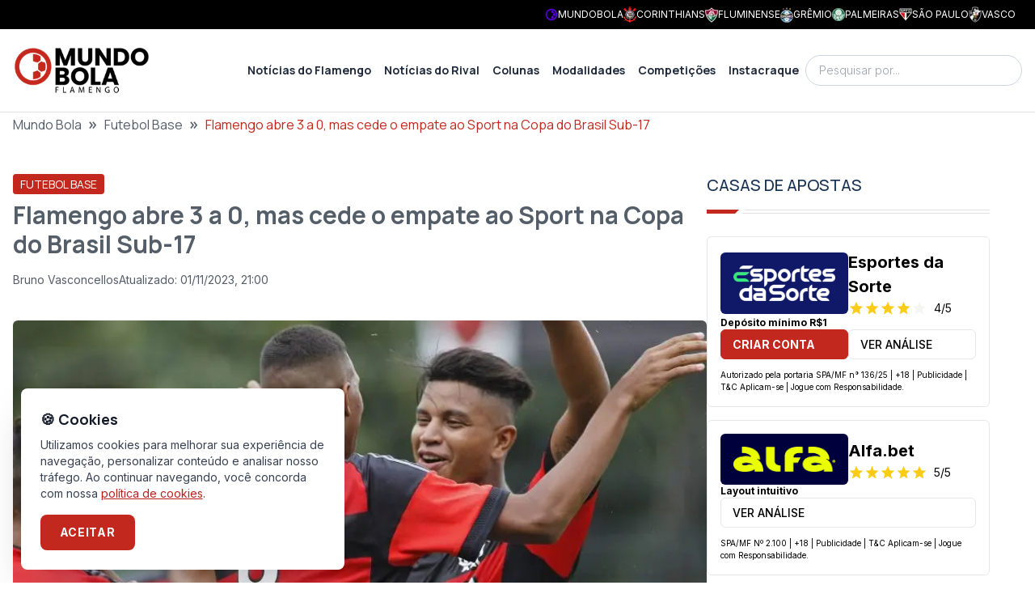

--- FILE ---
content_type: text/html; charset=utf-8
request_url: https://fla.mundobola.com/flamengo-abre-3-0-mas-cede-o-empate-ao-sport-na-copa-do-brasil-sub-17/
body_size: 29989
content:
<!DOCTYPE html><html lang="pt-br" class="__variable_f367f3 __variable_73ee6c"><head><meta charSet="utf-8"/><meta name="viewport" content="width=device-width, initial-scale=1"/><link rel="preload" as="image" imageSrcSet="https://fla-image.mundobola.com/_next/image/?url=https%3A%2F%2Fmedia.mundobola.com%2Fmedia%2F2025%2F11%2Flogomundobola-1.png&amp;w=256&amp;q=75 1x, https://fla-image.mundobola.com/_next/image/?url=https%3A%2F%2Fmedia.mundobola.com%2Fmedia%2F2025%2F11%2Flogomundobola-1.png&amp;w=384&amp;q=75 2x"/><link rel="preload" as="image" imageSrcSet="https://fla-image.mundobola.com/_next/image/?url=https%3A%2F%2Ffla-media.mundobola.com%2Fmedia%2F2016%2F04%2Fndice-e1461807727563.jpg&amp;w=640&amp;q=75 640w, https://fla-image.mundobola.com/_next/image/?url=https%3A%2F%2Ffla-media.mundobola.com%2Fmedia%2F2016%2F04%2Fndice-e1461807727563.jpg&amp;w=750&amp;q=75 750w, https://fla-image.mundobola.com/_next/image/?url=https%3A%2F%2Ffla-media.mundobola.com%2Fmedia%2F2016%2F04%2Fndice-e1461807727563.jpg&amp;w=828&amp;q=75 828w, https://fla-image.mundobola.com/_next/image/?url=https%3A%2F%2Ffla-media.mundobola.com%2Fmedia%2F2016%2F04%2Fndice-e1461807727563.jpg&amp;w=1080&amp;q=75 1080w, https://fla-image.mundobola.com/_next/image/?url=https%3A%2F%2Ffla-media.mundobola.com%2Fmedia%2F2016%2F04%2Fndice-e1461807727563.jpg&amp;w=1200&amp;q=75 1200w, https://fla-image.mundobola.com/_next/image/?url=https%3A%2F%2Ffla-media.mundobola.com%2Fmedia%2F2016%2F04%2Fndice-e1461807727563.jpg&amp;w=1920&amp;q=75 1920w, https://fla-image.mundobola.com/_next/image/?url=https%3A%2F%2Ffla-media.mundobola.com%2Fmedia%2F2016%2F04%2Fndice-e1461807727563.jpg&amp;w=2048&amp;q=75 2048w, https://fla-image.mundobola.com/_next/image/?url=https%3A%2F%2Ffla-media.mundobola.com%2Fmedia%2F2016%2F04%2Fndice-e1461807727563.jpg&amp;w=3840&amp;q=75 3840w" imageSizes="(min-width: 1024px) 858px, 100vw"/><link rel="stylesheet" href="/_next/static/css/d80e69ff708fe8d7.css" data-precedence="next"/><link rel="stylesheet" href="/_next/static/css/8429d4dabd9556c0.css" data-precedence="next"/><link rel="preload" as="script" fetchPriority="low" href="/_next/static/chunks/webpack-fac7fb05878e2f73.js"/><script src="/_next/static/chunks/4bd1b696-e682f3e1629cbe5c.js" async=""></script><script src="/_next/static/chunks/245-31fe801dc147d1bd.js" async=""></script><script src="/_next/static/chunks/main-app-37905170d26d3291.js" async=""></script><script src="/_next/static/chunks/app/global-error-1f658e435dcf420e.js" async=""></script><script src="/_next/static/chunks/266-59fdbe4aa0029774.js" async=""></script><script src="/_next/static/chunks/903-87e70e92b72a19f2.js" async=""></script><script src="/_next/static/chunks/app/layout-b0f96ae0a7fb34e6.js" async=""></script><script src="/_next/static/chunks/947-464067f7254abaef.js" async=""></script><script src="/_next/static/chunks/507-1d78cce9416c6d70.js" async=""></script><script src="/_next/static/chunks/656-0ff1c6477a86cb9e.js" async=""></script><script src="/_next/static/chunks/687-983daf863252b020.js" async=""></script><script src="/_next/static/chunks/607-fa11fdc064f1267f.js" async=""></script><script src="/_next/static/chunks/app/page-f7ac5593e46dde2e.js" async=""></script><script src="/_next/static/chunks/e37a0b60-30ae5238f054ff63.js" async=""></script><script src="/_next/static/chunks/95247769-c62485b5010f874c.js" async=""></script><script src="/_next/static/chunks/9761e08b-193872fd0f52bbd7.js" async=""></script><script src="/_next/static/chunks/642-066dba79c410bb7a.js" async=""></script><script src="/_next/static/chunks/160-55a39ef36ee79b44.js" async=""></script><script src="/_next/static/chunks/604-1939c23414bde13b.js" async=""></script><script src="/_next/static/chunks/app/%5B...path%5D/page-e81065c41491da35.js" async=""></script><link rel="preload" href="https://www.googletagmanager.com/gtm.js?id=GTM-KMJ4VMD6" as="script"/><meta name="next-size-adjust" content=""/><title>Flamengo abre 3 a 0, mas cede o empate ao Sport na Copa do Brasil Sub-17 - MundoBola</title><meta name="description" content="[et_pb_section admin_label=&quot;section&quot;][et_pb_row admin_label=&quot;row&quot;][et_pb_column type=&quot;4_4&quot;][et_pb_text admin_label=&quot;Texto&quot; background_layout=&quot;light&quot; text_orientation=&quot;left&quot; use_border_color=&quot;off&quot; border_color=&quot;#ffffff&quot; border_style=&quot;solid&quot;]
Uma partida..."/><meta name="author" content="Bruno Vasconcellos"/><meta name="robots" content="all"/><meta name="article:published_time" content="2016-04-28T00:52:15.000+00:00"/><link rel="canonical" href="https://fla.mundobola.com/flamengo-abre-3-0-mas-cede-o-empate-ao-sport-na-copa-do-brasil-sub-17/"/><meta property="og:title" content="Flamengo abre 3 a 0, mas cede o empate ao Sport na Copa do Brasil Sub-17 - MundoBola"/><meta property="og:description" content="[et_pb_section admin_label=&quot;section&quot;][et_pb_row admin_label=&quot;row&quot;][et_pb_column type=&quot;4_4&quot;][et_pb_text admin_label=&quot;Texto&quot; background_layout=&quot;light&quot; text_orientation=&quot;left&quot; use_border_color=&quot;off&quot; border_color=&quot;#ffffff&quot; border_style=&quot;solid&quot;]
Uma partida..."/><meta property="og:url" content="https://fla.mundobola.com/flamengo-abre-3-0-mas-cede-o-empate-ao-sport-na-copa-do-brasil-sub-17/"/><meta property="og:site_name" content="Flamengo | Últimas notícias, resultados e próximos jogos"/><meta property="og:locale" content="pt-br"/><meta property="og:image" content="https://fla-media.mundobola.com/media/2016/04/ndice-e1461807727563.jpg"/><meta property="og:type" content="article"/><meta property="article:author" content="Bruno Vasconcellos"/><meta name="twitter:card" content="summary_large_image"/><meta name="twitter:site" content="/flamengo-abre-3-0-mas-cede-o-empate-ao-sport-na-copa-do-brasil-sub-17/"/><meta name="twitter:title" content="Flamengo abre 3 a 0, mas cede o empate ao Sport na Copa do Brasil Sub-17"/><meta name="twitter:description" content="[et_pb_section admin_label=&quot;section&quot;][et_pb_row admin_label=&quot;row&quot;][et_pb_column type=&quot;4_4&quot;][et_pb_text admin_label=&quot;Texto&quot; background_layout=&quot;light&quot; text_orientation=&quot;left&quot; use_border_color=&quot;off&quot; border_color=&quot;#ffffff&quot; border_style=&quot;solid&quot;]
Uma partida..."/><meta name="twitter:image" content="https://fla-media.mundobola.com/media/2016/04/ndice-e1461807727563.jpg"/><link rel="icon" href="/favicon.ico" type="image/x-icon" sizes="16x16"/><link rel="icon" href="https://media.mundobola.com/media/2025/11/logomundobolaicone.png"/><meta name="sentry-trace" content="114aad7af8e9fd86c5b408589bcd594d-2a6b5f6174ef64a6-0"/><meta name="baggage" content="sentry-environment=production,sentry-public_key=e06d690fdeb4198cf88dc4265003a014,sentry-trace_id=114aad7af8e9fd86c5b408589bcd594d,sentry-org_id=4510113936637952,sentry-sampled=false,sentry-sample_rand=0.025452178432649353,sentry-sample_rate=0"/><script src="/_next/static/chunks/polyfills-42372ed130431b0a.js" noModule=""></script></head><body class="__variable_f367f3 __variable_73ee6c" style="--primary-color:195 40 30"><div hidden=""><!--$--><!--/$--></div><div class="bg-black p-2 text-white"><div class="mx-auto max-w-screen-xl"><div class="flex min-h-[16px] items-center justify-end gap-4 px-4 sm:justify-between"><div class="scrollbar-hidden overflow-x-auto whitespace-nowrap text-xs sm:block"></div><div class="hidden gap-4 whitespace-nowrap leading-none md:flex"><a href="https://mundobola.com" title="MundoBola" class="flex items-center gap-2"><img alt="MundoBola" loading="lazy" width="16" height="16" decoding="async" data-nimg="1" class="aspect-square max-h-7 max-w-7 object-contain" style="color:transparent" srcSet="https://fla-image.mundobola.com/_next/image/?url=https%3A%2F%2Fmedia.mundobola.com%2Fmedia%2F2025%2F11%2Fmundobolageralicone.png&amp;w=16&amp;q=75 1x, https://fla-image.mundobola.com/_next/image/?url=https%3A%2F%2Fmedia.mundobola.com%2Fmedia%2F2025%2F11%2Fmundobolageralicone.png&amp;w=32&amp;q=75 2x" src="https://fla-image.mundobola.com/_next/image/?url=https%3A%2F%2Fmedia.mundobola.com%2Fmedia%2F2025%2F11%2Fmundobolageralicone.png&amp;w=32&amp;q=75"/><span class="text-xs uppercase">MundoBola</span></a><a href="https://corinthians.mundobola.com" title="Corinthians" class="flex items-center gap-2"><img alt="Corinthians" loading="lazy" width="16" height="16" decoding="async" data-nimg="1" class="aspect-square max-h-7 max-w-7 object-contain" style="color:transparent" srcSet="https://fla-image.mundobola.com/_next/image/?url=https%3A%2F%2Fmedia.mundobola.com%2Fmedia%2F2025%2F11%2Fcorinthianslogo-1.png&amp;w=16&amp;q=75 1x, https://fla-image.mundobola.com/_next/image/?url=https%3A%2F%2Fmedia.mundobola.com%2Fmedia%2F2025%2F11%2Fcorinthianslogo-1.png&amp;w=32&amp;q=75 2x" src="https://fla-image.mundobola.com/_next/image/?url=https%3A%2F%2Fmedia.mundobola.com%2Fmedia%2F2025%2F11%2Fcorinthianslogo-1.png&amp;w=32&amp;q=75"/><span class="text-xs uppercase">Corinthians</span></a><a href="https://flu.mundobola.com" title="Fluminense" class="flex items-center gap-2"><img alt="Fluminense" loading="lazy" width="16" height="16" decoding="async" data-nimg="1" class="aspect-square max-h-7 max-w-7 object-contain" style="color:transparent" srcSet="https://fla-image.mundobola.com/_next/image/?url=https%3A%2F%2Fmedia.mundobola.com%2Fmedia%2F2025%2F11%2Ffluminenselogo-2.png&amp;w=16&amp;q=75 1x, https://fla-image.mundobola.com/_next/image/?url=https%3A%2F%2Fmedia.mundobola.com%2Fmedia%2F2025%2F11%2Ffluminenselogo-2.png&amp;w=32&amp;q=75 2x" src="https://fla-image.mundobola.com/_next/image/?url=https%3A%2F%2Fmedia.mundobola.com%2Fmedia%2F2025%2F11%2Ffluminenselogo-2.png&amp;w=32&amp;q=75"/><span class="text-xs uppercase">Fluminense</span></a><a href="https://gremio.mundobola.com" title="Grêmio" class="flex items-center gap-2"><img alt="Grêmio" loading="lazy" width="16" height="16" decoding="async" data-nimg="1" class="aspect-square max-h-7 max-w-7 object-contain" style="color:transparent" srcSet="https://fla-image.mundobola.com/_next/image/?url=https%3A%2F%2Fmedia.mundobola.com%2Fmedia%2F2025%2F11%2Fgremiologo-2.png&amp;w=16&amp;q=75 1x, https://fla-image.mundobola.com/_next/image/?url=https%3A%2F%2Fmedia.mundobola.com%2Fmedia%2F2025%2F11%2Fgremiologo-2.png&amp;w=32&amp;q=75 2x" src="https://fla-image.mundobola.com/_next/image/?url=https%3A%2F%2Fmedia.mundobola.com%2Fmedia%2F2025%2F11%2Fgremiologo-2.png&amp;w=32&amp;q=75"/><span class="text-xs uppercase">Grêmio</span></a><a href="https://palmeiras.mundobola.com" title="Palmeiras" class="flex items-center gap-2"><img alt="Palmeiras" loading="lazy" width="16" height="16" decoding="async" data-nimg="1" class="aspect-square max-h-7 max-w-7 object-contain" style="color:transparent" srcSet="https://fla-image.mundobola.com/_next/image/?url=https%3A%2F%2Fmedia.mundobola.com%2Fmedia%2F2025%2F11%2Fpalmeiraslogo-1.png&amp;w=16&amp;q=75 1x, https://fla-image.mundobola.com/_next/image/?url=https%3A%2F%2Fmedia.mundobola.com%2Fmedia%2F2025%2F11%2Fpalmeiraslogo-1.png&amp;w=32&amp;q=75 2x" src="https://fla-image.mundobola.com/_next/image/?url=https%3A%2F%2Fmedia.mundobola.com%2Fmedia%2F2025%2F11%2Fpalmeiraslogo-1.png&amp;w=32&amp;q=75"/><span class="text-xs uppercase">Palmeiras</span></a><a href="https://spfc.mundobola.com" title="São Paulo" class="flex items-center gap-2"><img alt="São Paulo" loading="lazy" width="16" height="16" decoding="async" data-nimg="1" class="aspect-square max-h-7 max-w-7 object-contain" style="color:transparent" srcSet="https://fla-image.mundobola.com/_next/image/?url=https%3A%2F%2Fmedia.mundobola.com%2Fmedia%2F2025%2F11%2Fsaopaulologo-1.png&amp;w=16&amp;q=75 1x, https://fla-image.mundobola.com/_next/image/?url=https%3A%2F%2Fmedia.mundobola.com%2Fmedia%2F2025%2F11%2Fsaopaulologo-1.png&amp;w=32&amp;q=75 2x" src="https://fla-image.mundobola.com/_next/image/?url=https%3A%2F%2Fmedia.mundobola.com%2Fmedia%2F2025%2F11%2Fsaopaulologo-1.png&amp;w=32&amp;q=75"/><span class="text-xs uppercase">São Paulo</span></a><a href="https://vasco.mundobola.com" title="Vasco" class="flex items-center gap-2"><img alt="Vasco" loading="lazy" width="16" height="16" decoding="async" data-nimg="1" class="aspect-square max-h-7 max-w-7 object-contain" style="color:transparent" srcSet="https://fla-image.mundobola.com/_next/image/?url=https%3A%2F%2Fmedia.mundobola.com%2Fmedia%2F2025%2F11%2Fvasco-da-gamalogo-1.png&amp;w=16&amp;q=75 1x, https://fla-image.mundobola.com/_next/image/?url=https%3A%2F%2Fmedia.mundobola.com%2Fmedia%2F2025%2F11%2Fvasco-da-gamalogo-1.png&amp;w=32&amp;q=75 2x" src="https://fla-image.mundobola.com/_next/image/?url=https%3A%2F%2Fmedia.mundobola.com%2Fmedia%2F2025%2F11%2Fvasco-da-gamalogo-1.png&amp;w=32&amp;q=75"/><span class="text-xs uppercase">Vasco</span></a></div></div></div></div><div class="sticky top-0 z-50 border-b border-b-[#dfdfdf] bg-white py-3 md:py-5"><div class="mx-auto max-w-screen-xl px-4"><div class="flex items-center gap-8"><div class=""><a href="/"><img alt="Logo" width="170" height="170" decoding="async" data-nimg="1" class="transition-all duration-300" style="color:transparent" srcSet="https://fla-image.mundobola.com/_next/image/?url=https%3A%2F%2Fmedia.mundobola.com%2Fmedia%2F2025%2F11%2Flogomundobola-1.png&amp;w=256&amp;q=75 1x, https://fla-image.mundobola.com/_next/image/?url=https%3A%2F%2Fmedia.mundobola.com%2Fmedia%2F2025%2F11%2Flogomundobola-1.png&amp;w=384&amp;q=75 2x" src="https://fla-image.mundobola.com/_next/image/?url=https%3A%2F%2Fmedia.mundobola.com%2Fmedia%2F2025%2F11%2Flogomundobola-1.png&amp;w=384&amp;q=75"/></a></div><div class="flex grow justify-end"><!--$?--><template id="B:0"></template><!--/$--></div><div class="hidden lg:block"><!--$--><div class="relative"><input placeholder="Pesquisar por..." class="block w-full rounded-3xl border border-slate-300 py-2 pl-4 pr-10 font-sans text-sm font-light outline-none focus:border-slate-800" value=""/><span></span></div><!--/$--></div></div></div></div><div><div class="breadcrumbs mx-auto mb-12 max-w-screen-xl px-4"><div class="truncate font-sans2"><script type="application/ld+json" id="breadcrumbs-schema">{"@context":"https://schema.org","@type":"BreadcrumbList","itemListElement":[{"@type":"ListItem","position":1,"item":{"@id":"https://fla.mundobola.com/","name":"Mundo Bola"}},{"@type":"ListItem","position":2,"item":{"@id":"https://fla.mundobola.com/futebol/futebol-base/","name":"Futebol Base"}},{"@type":"ListItem","position":3,"item":{"name":"Flamengo abre 3 a 0, mas cede o empate ao Sport na Copa do Brasil Sub-17"}}]}</script><a class="hover:underline" href="/">Mundo Bola</a><span class="mx-2 text-xl font-bold">»</span><a class="hover:underline" href="/futebol/futebol-base/">Futebol Base</a><span class="mx-2 text-xl font-bold">»</span><span class="text-primary">Flamengo abre 3 a 0, mas cede o empate ao Sport na Copa do Brasil Sub-17</span></div></div><div class="m-auto max-w-screen-xl"><div class="flex w-full flex-wrap gap-10 px-4 lg:flex-nowrap"><main class="max-w-full grow basis-full lg:max-w-[calc(100%-350px-2.5rem)] lg:basis-auto"><script type="application/ld+json" id="article-post-schema">{"@context":"https://schema.org","@type":"NewsArticle","@id":"https://fla.mundobola.com/flamengo-abre-3-0-mas-cede-o-empate-ao-sport-na-copa-do-brasil-sub-17/#newsarticle","url":"https://fla.mundobola.com/flamengo-abre-3-0-mas-cede-o-empate-ao-sport-na-copa-do-brasil-sub-17/","headline":"Flamengo abre 3 a 0, mas cede o empate ao Sport na Copa do Brasil Sub-17","mainEntityOfPage":"https://fla.mundobola.com/flamengo-abre-3-0-mas-cede-o-empate-ao-sport-na-copa-do-brasil-sub-17/","datePublished":"2016-04-28T00:52:15.000+00:00","dateModified":"2023-11-02T00:00:00.000+00:00","description":"[et_pb_section admin_label=\"section\"][et_pb_row admin_label=\"row\"][et_pb_column type=\"4_4\"][et_pb_text admin_label=\"Texto\" background_layout=\"light\" text_orientation=\"left\" use_border_color=\"off\" border_color=\"#ffffff\" border_style=\"solid\"]\nUma partida...","articleSection":"Futebol Base","name":"Flamengo abre 3 a 0, mas cede o empate ao Sport na Copa do Brasil Sub-17","thumbnailUrl":"https://fla-image.mundobola.com/_next/image/?url=https%3A%2F%2Ffla-media.mundobola.com%2Fmedia%2F2016%2F04%2Fndice-e1461807727563.jpg&w=256&q=75","mainEntity":{"@type":"WebPage","@id":"https://fla.mundobola.com/flamengo-abre-3-0-mas-cede-o-empate-ao-sport-na-copa-do-brasil-sub-17/"},"author":{"@type":"Person","name":"Bruno Vasconcellos","url":"https://fla.mundobola.com/author/bruno-vasconcellos-da-silva/"},"publisher":{"@type":"Organization","name":"Flamengo","url":"https://fla.mundobola.com","logo":{"@type":"ImageObject","url":"https://fla.mundobola.com/logo.svg"}},"image":[{"@type":"ImageObject","@id":"https://fla.mundobola.com/flamengo-abre-3-0-mas-cede-o-empate-ao-sport-na-copa-do-brasil-sub-17/#primaryimage","url":"https://fla-image.mundobola.com/_next/image/?url=https%3A%2F%2Ffla-media.mundobola.com%2Fmedia%2F2016%2F04%2Fndice-e1461807727563.jpg&w=1200&q=75"}]}</script><div class="post-content"><div class="mb-10"><div class="mb-2"><span class="inline-block rounded-[0.20rem] border border-primary bg-primary px-2 py-[0.10rem] font-sans2 text-sm font-normal uppercase text-white"><a href="/futebol/futebol-base/">Futebol Base</a></span></div><h1 class="mb-4 font-sans2 text-2xl font-bold md:text-3xl">Flamengo abre 3 a 0, mas cede o empate ao Sport na Copa do Brasil Sub-17</h1><div class="flex gap-4"><div class="flex items-center gap-1 text-sm"><span></span><a class="hover:underline" href="/author/bruno-vasconcellos-da-silva/">Bruno Vasconcellos</a></div><div class="flex items-center gap-2 text-sm"><span></span><div class="flex flex-col md:flex-row md:gap-4"><div class="text-xs md:text-sm">Atualizado:<!-- --> <!-- -->01/11/2023, 21:00</div></div></div></div></div><div class=""><img alt="" width="800" height="533" decoding="async" data-nimg="1" class="mx-auto block w-full overflow-hidden rounded-md" style="color:transparent" sizes="(min-width: 1024px) 858px, 100vw" srcSet="https://fla-image.mundobola.com/_next/image/?url=https%3A%2F%2Ffla-media.mundobola.com%2Fmedia%2F2016%2F04%2Fndice-e1461807727563.jpg&amp;w=640&amp;q=75 640w, https://fla-image.mundobola.com/_next/image/?url=https%3A%2F%2Ffla-media.mundobola.com%2Fmedia%2F2016%2F04%2Fndice-e1461807727563.jpg&amp;w=750&amp;q=75 750w, https://fla-image.mundobola.com/_next/image/?url=https%3A%2F%2Ffla-media.mundobola.com%2Fmedia%2F2016%2F04%2Fndice-e1461807727563.jpg&amp;w=828&amp;q=75 828w, https://fla-image.mundobola.com/_next/image/?url=https%3A%2F%2Ffla-media.mundobola.com%2Fmedia%2F2016%2F04%2Fndice-e1461807727563.jpg&amp;w=1080&amp;q=75 1080w, https://fla-image.mundobola.com/_next/image/?url=https%3A%2F%2Ffla-media.mundobola.com%2Fmedia%2F2016%2F04%2Fndice-e1461807727563.jpg&amp;w=1200&amp;q=75 1200w, https://fla-image.mundobola.com/_next/image/?url=https%3A%2F%2Ffla-media.mundobola.com%2Fmedia%2F2016%2F04%2Fndice-e1461807727563.jpg&amp;w=1920&amp;q=75 1920w, https://fla-image.mundobola.com/_next/image/?url=https%3A%2F%2Ffla-media.mundobola.com%2Fmedia%2F2016%2F04%2Fndice-e1461807727563.jpg&amp;w=2048&amp;q=75 2048w, https://fla-image.mundobola.com/_next/image/?url=https%3A%2F%2Ffla-media.mundobola.com%2Fmedia%2F2016%2F04%2Fndice-e1461807727563.jpg&amp;w=3840&amp;q=75 3840w" src="https://fla-image.mundobola.com/_next/image/?url=https%3A%2F%2Ffla-media.mundobola.com%2Fmedia%2F2016%2F04%2Fndice-e1461807727563.jpg&amp;w=3840&amp;q=75"/><div class="post-body my-8 text-lg md:text-base"><p>[et_pb_section admin_label=&quot;section&quot;][et_pb_row admin_label=&quot;row&quot;][et_pb_column type=&quot;4_4&quot;][et_pb_text admin_label=&quot;Texto&quot; background_layout=&quot;light&quot; text_orientation=&quot;left&quot; use_border_color=&quot;off&quot; border_color=&quot;#ffffff&quot; border_style=&quot;solid&quot;]</p>
<h3>Uma partida eletrizante! Assim podemos definir o primeiro duelo entre Flamengo e Sport pelas quartas de final da Copa do Brasil Sub-17.</h3>
<p> <br/>
Nesta quarta-feira (27/04), as equipes se enfrentaram na Gávea e fizeram um jogo pra lá de emocionante. Jogando em casa, o rubro-negro carioca abriu 3 a 0. Vinicius Souza, Lincoln - artilheiro do time com 5 gols - e o capitão Matheus Thuler, de pênalti, deixaram o Fla com uma enorme vantagem até os 31&#x27; da segunda etapa. O clube pernambucano recuperou-se na partida e diminuiu com Juninho, marcando duas vezes, e Ailton, que balançou a rede nos acréscimos.<br/>
 </p>
<h3>O JOGO</h3>
<p>O Mais querido iniciou o jogo com a mesma formação que vem atuando nos jogos da Copa do Brasil: Hugo; Wesley, Matheus Thuler, Ruan e Gabriel; Pablo, Vinicius Souza e Rafael Carvalheira; Alisson, Luiz Henrique e Lincoln</p>
<p>Como sempre acontece quando atua na Gávea, o Flamengo não deu chances para o Sport respirar. Começou procurando o gol desde o início e utilizando principalmente das jogadas pelas laterias para chegar até à área adversária. O lateral-esquerdo Gabriel tirou tinta do travessão numa das chegadas do Mengão ao ataque. Diante de tanta pressão flamenguista, o Sport não conseguiu se segurar por muito tempo. Aos 24&#x27;, Vinicius Souza subiu mais alto que a zaga pernambucana e abriu o placar na Gávea. Fla 1x0.</p>
<p>Uma das características do time comandado por Gilmar Popoca é de continuar agredindo o adversário mesmo após ter chegado ao gol. A superioridade do time carioca era notável. Lincoln, artilheiro do time - o camisa 9 tem média de 1 gol por partida - chegou ao seu quinto gol já no finalzinho do primeiro tempo. O atacante do Fla, aos 44&#x27;, pegou uma sobra na entrada da área e bateu de primeira. O goleiro pulou, mas não chegou. Fla 2x0.</p>
<p>A soberania flamenguista continuou na etapa complementar. Rafael Carvalheira arriscou de fora da área, levando perigo à meta pernambucana. O terceiro gol do Mengão saiu dos pés do zagueiro Matheus Thuler. O capitão do Mais Querido cobrou o pênalti sofrido por Alisson, aos 15&#x27; da segunda etapa.</p>
<p>A reação do Sport começou aos 31&#x27;. O atacante Juninho, integrante do elenco profissional, marcou duas vezes para o time visitante. O Flamengo que sempre sofre uma brusca queda de rendimento após o técnico fazer as seis substituições a que tem direito, cedeu campo ao adversário e não conseguia mais criar jogadas. O goleiro Hugo foi muito exigido pelos pernambucanos, que chegaram ao empate nos acréscimos através do meia Aílton.</p>
<p>O empate por 3 a 3 deixa o Sport numa condição muito favorável para próxima partida, precisando empatar em até 2 a 2 para se classificar. O jogo da volta acontece na próxima terça-feira, às 15h, na Ilha do Retiro.<br/>
 </p>
<p>[/et_pb_text][et_pb_divider admin_label=&quot;Divisor&quot; color=&quot;#ffffff&quot; show_divider=&quot;off&quot; height=&quot;5&quot; divider_style=&quot;solid&quot; divider_position=&quot;top&quot; hide_on_mobile=&quot;on&quot;]</p>
<p>[/et_pb_divider][et_pb_cta admin_label=&quot;Chamada à Ação&quot; title=&quot;Ficha Técnica&quot; url_new_window=&quot;off&quot; use_background_color=&quot;on&quot; background_color=&quot;#c4c4c4&quot; background_layout=&quot;light&quot; text_orientation=&quot;left&quot; use_border_color=&quot;off&quot; border_color=&quot;#ffffff&quot; border_style=&quot;solid&quot; custom_button=&quot;off&quot; button_letter_spacing=&quot;0&quot; button_use_icon=&quot;default&quot; button_icon_placement=&quot;right&quot; button_on_hover=&quot;on&quot; button_letter_spacing_hover=&quot;0&quot;]</p>
<p><strong>Flamengo 3x3 Sport – Copa do Brasil – Quartas de final – Jogo de ida</strong></p>
<p><strong>Data:</strong> 27 de Abr de 2016</p>
<p><strong>Horário:</strong> 15h (Brasília)</p>
<p><strong>Local:</strong> Estádio da Gávea – RJ</p>
<p><strong>Árbitro:</strong> Leandro Newley Ferreira Belota</p>
<p>[/et_pb_cta][/et_pb_column][/et_pb_row][/et_pb_section]</p>
</div><hr class="mb-8 mt-20"/><div class="sm:items-top my-8 flex flex-col justify-between gap-8 sm:flex-row"><div class="items-top flex flex-row gap-4"><div class="">Tags:</div><ul class="flex flex-wrap gap-2"><li class=""><a class="inline-block rounded-sm bg-primary/10 px-4 py-3 text-sm leading-none text-primary hover:bg-primary/30" href="/tag/futebol-base/">Futebol Base</a></li></ul></div><div class="sm:items-top flex flex-row items-center gap-4"><div class="">Compartilhe</div><ul class="flex gap-2"><li><a href="https://www.facebook.com/sharer/sharer.php?u=https%3A%2F%2Ffla.mundobola.com%2Fflamengo-abre-3-0-mas-cede-o-empate-ao-sport-na-copa-do-brasil-sub-17%2F" target="_blank" title="Compartilhe no Facebook" class="flex h-10 w-10 items-center justify-center transition-all ease-in-out hover:scale-110 hover:text-black"><span></span></a></li><li><a href="https://twitter.com/intent/tweet?text=Flamengo%20abre%203%20a%200%2C%20mas%20cede%20o%20empate%20ao%20Sport%20na%20Copa%20do%20Brasil%20Sub-17&amp;url=https%3A%2F%2Ffla.mundobola.com%2Fflamengo-abre-3-0-mas-cede-o-empate-ao-sport-na-copa-do-brasil-sub-17%2F" target="_blank" title="Compartilhe no Twitter" class="flex h-10 w-10 items-center justify-center transition-all ease-in-out hover:scale-110 hover:text-black"><span></span></a></li><li><a href="whatsapp://send?text=Flamengo%20abre%203%20a%200%2C%20mas%20cede%20o%20empate%20ao%20Sport%20na%20Copa%20do%20Brasil%20Sub-17%20https%3A%2F%2Ffla.mundobola.com%2Fflamengo-abre-3-0-mas-cede-o-empate-ao-sport-na-copa-do-brasil-sub-17%2F" target="_blank" title="Compartilhe no WhatsApp" class="flex h-10 w-10 items-center justify-center transition-all ease-in-out hover:scale-110 hover:text-black"><span></span></a></li><li><a href="https://telegram.me/share/url?url=https%3A%2F%2Ffla.mundobola.com%2Fflamengo-abre-3-0-mas-cede-o-empate-ao-sport-na-copa-do-brasil-sub-17%2F&amp;text=Flamengo%20abre%203%20a%200%2C%20mas%20cede%20o%20empate%20ao%20Sport%20na%20Copa%20do%20Brasil%20Sub-17" target="_blank" title="Compartilhe no Telegram" class="flex h-10 w-10 items-center justify-center transition-all ease-in-out hover:scale-110 hover:text-black"><span></span></a></li></ul></div></div><div class="my-8"><div class="flex flex-col gap-8 rounded-lg border border-stone-100 bg-stone-50 p-8 md:flex-row"><div class="self-center md:self-auto"><img alt="Bruno Vasconcellos" loading="lazy" width="330" height="330" decoding="async" data-nimg="1" class="aspect-square w-[115px] max-w-none rounded-full bg-slate-500 object-cover" style="color:transparent" src="https://www.gravatar.com/avatar/1e3af2feb7c3ca8a4443f64405def0a6c02ce095295aefe0b6bf2a3c656f8c2a?s=300&amp;d=mp"/></div><div class="grow"><div class="font-sans2 text-primary">Autor</div><div class="mb-2 font-sans2 font-bold text-primary-blue"><a class="hover:underline" href="/author/bruno-vasconcellos-da-silva/">Bruno Vasconcellos</a></div><div>Amante do bom futebol e apaixonado pelo Flamengo</div></div></div></div><div class="m-auto my-6 max-w-screen-xl md:px-4"><div class="mb-8"><div class="mb-4 flex items-center justify-between gap-8"><h2 class="w-full text-xl font-medium uppercase text-primary-blue md:text-2xl">Leia também</h2><div class=""><a class="group inline-block text-nowrap rounded-[0.20rem] border border-stone-300 bg-white px-4 py-[0.40rem] font-sans2 text-sm font-semibold uppercase text-primary-blue hover:border-primary-blue hover:bg-primary-blue hover:text-white" href="/futebol/futebol-base/"><span class="align-middle">Ver Mais</span><span></span></a></div></div><div><div class="title-ruler title-ruler--with-lines"></div></div></div><div class="grid gap-8 sm:grid-cols-2"><div class="items-top flex-row-reverse gap-4 items-top group relative flex flex-row md:h-auto md:w-auto md:flex-row" data-postid="70415"><div class="w-1/3"><a class="" href="/alfredo-almeida-cita-vini-jr-para-exemplificar-estilo-ideal-que-quer-revelar-na-base-do-flamengo/"><img alt="Montagem com Alfredo Almeida e Vini Jr no Flamengo" loading="lazy" width="192" height="192" decoding="async" data-nimg="1" class=" block aspect-square w-full rounded-lg object-cover" style="color:transparent" srcSet="https://fla-image.mundobola.com/_next/image/?url=https%3A%2F%2Fmedia.mundobola.com%2Fmedia%2F2026%2F01%2Fmontagem-com-alfredo-almeida-e-vini-jr-no-flamengo.jpg&amp;w=256&amp;q=75 1x, https://fla-image.mundobola.com/_next/image/?url=https%3A%2F%2Fmedia.mundobola.com%2Fmedia%2F2026%2F01%2Fmontagem-com-alfredo-almeida-e-vini-jr-no-flamengo.jpg&amp;w=384&amp;q=75 2x" src="https://fla-image.mundobola.com/_next/image/?url=https%3A%2F%2Fmedia.mundobola.com%2Fmedia%2F2026%2F01%2Fmontagem-com-alfredo-almeida-e-vini-jr-no-flamengo.jpg&amp;w=384&amp;q=75"/></a></div><div class="w-2/3 grow"><a href="/alfredo-almeida-cita-vini-jr-para-exemplificar-estilo-ideal-que-quer-revelar-na-base-do-flamengo/"><div class="mb-2"><span class="inline-block rounded-[0.20rem] border border-primary bg-primary px-2 py-[0.10rem] font-sans2 text-sm font-normal uppercase text-white"><div>Futebol</div></span></div></a><a class="" href="/alfredo-almeida-cita-vini-jr-para-exemplificar-estilo-ideal-que-quer-revelar-na-base-do-flamengo/"><div class=" line-clamp-2 font-semibold text-primary-blue group-hover:underline">Alfredo Almeida cita Vini Jr para exemplificar estilo ideal que quer revelar na base do Flamengo</div><div class=" mt-2 flex gap-4 text-slate-500"><div class="flex items-center gap-1 text-sm"><span></span>16/01/2026, 14:11</div></div></a></div></div><div class="items-top flex-row-reverse gap-4 items-top group relative flex flex-row md:h-auto md:w-auto md:flex-row" data-postid="69898"><div class="w-1/3"><a class="" href="/registro-mostra-olheiro-do-flamengo-em-rodada-da-copinha/"><img alt="Bill comemora gol colado no alambrado onde estava torcida do Flamengo em jogo contra o São Bernardo pela Copinha 2025" loading="lazy" width="192" height="192" decoding="async" data-nimg="1" class=" block aspect-square w-full rounded-lg object-cover" style="color:transparent" srcSet="https://fla-image.mundobola.com/_next/image/?url=https%3A%2F%2Ffla-media.mundobola.com%2Fmedia%2F2025%2F01%2Fbill-comemora-flamengo-3x1-sao-bernardo-copinha-2025.jpg&amp;w=256&amp;q=75 1x, https://fla-image.mundobola.com/_next/image/?url=https%3A%2F%2Ffla-media.mundobola.com%2Fmedia%2F2025%2F01%2Fbill-comemora-flamengo-3x1-sao-bernardo-copinha-2025.jpg&amp;w=384&amp;q=75 2x" src="https://fla-image.mundobola.com/_next/image/?url=https%3A%2F%2Ffla-media.mundobola.com%2Fmedia%2F2025%2F01%2Fbill-comemora-flamengo-3x1-sao-bernardo-copinha-2025.jpg&amp;w=384&amp;q=75"/></a></div><div class="w-2/3 grow"><a href="/registro-mostra-olheiro-do-flamengo-em-rodada-da-copinha/"><div class="mb-2"><span class="inline-block rounded-[0.20rem] border border-primary bg-primary px-2 py-[0.10rem] font-sans2 text-sm font-normal uppercase text-white"><div>Futebol</div></span></div></a><a class="" href="/registro-mostra-olheiro-do-flamengo-em-rodada-da-copinha/"><div class=" line-clamp-2 font-semibold text-primary-blue group-hover:underline">Registro mostra olheiro do Flamengo em rodada da Copinha</div><div class=" mt-2 flex gap-4 text-slate-500"><div class="flex items-center gap-1 text-sm"><span></span>07/01/2026, 19:12</div></div></a></div></div><div class="items-top flex-row-reverse gap-4 items-top group relative flex flex-row md:h-auto md:w-auto md:flex-row" data-postid="69847"><div class="w-1/3"><a class="" href="/papai-sigiloso-imagem-mostra-lino-em-possivel-cha-revelacao-do-primeiro-filho/"><img alt="Samuel Lino e Camila Canuto" loading="lazy" width="192" height="192" decoding="async" data-nimg="1" class=" block aspect-square w-full rounded-lg object-cover" style="color:transparent" srcSet="https://fla-image.mundobola.com/_next/image/?url=https%3A%2F%2Fmedia.mundobola.com%2Fmedia%2F2026%2F01%2Fsamuel-lino-e-camila-canuto.jpg&amp;w=256&amp;q=75 1x, https://fla-image.mundobola.com/_next/image/?url=https%3A%2F%2Fmedia.mundobola.com%2Fmedia%2F2026%2F01%2Fsamuel-lino-e-camila-canuto.jpg&amp;w=384&amp;q=75 2x" src="https://fla-image.mundobola.com/_next/image/?url=https%3A%2F%2Fmedia.mundobola.com%2Fmedia%2F2026%2F01%2Fsamuel-lino-e-camila-canuto.jpg&amp;w=384&amp;q=75"/></a></div><div class="w-2/3 grow"><a href="/papai-sigiloso-imagem-mostra-lino-em-possivel-cha-revelacao-do-primeiro-filho/"><div class="mb-2"><span class="inline-block rounded-[0.20rem] border border-primary bg-primary px-2 py-[0.10rem] font-sans2 text-sm font-normal uppercase text-white"><div>Vida dos Jogadores</div></span></div></a><a class="" href="/papai-sigiloso-imagem-mostra-lino-em-possivel-cha-revelacao-do-primeiro-filho/"><div class=" line-clamp-2 font-semibold text-primary-blue group-hover:underline">Papai sigiloso? Imagem mostra Lino em possível chá revelação do primeiro filho</div><div class=" mt-2 flex gap-4 text-slate-500"><div class="flex items-center gap-1 text-sm"><span></span>07/01/2026, 09:53</div></div></a></div></div><div class="items-top flex-row-reverse gap-4 items-top group relative flex flex-row md:h-auto md:w-auto md:flex-row" data-postid="69689"><div class="w-1/3"><a class="" href="/campeao-em-2018-mauricio-souza-lamenta-ausencia-do-flamengo-na-copinha/"><img alt="Maurício Souza durante treino do Flamengo em 2020" loading="lazy" width="192" height="192" decoding="async" data-nimg="1" class=" block aspect-square w-full rounded-lg object-cover" style="color:transparent" srcSet="https://fla-image.mundobola.com/_next/image/?url=https%3A%2F%2Fmedia.mundobola.com%2Fmedia%2F2026%2F01%2Fmauricio-souza.jpeg&amp;w=256&amp;q=75 1x, https://fla-image.mundobola.com/_next/image/?url=https%3A%2F%2Fmedia.mundobola.com%2Fmedia%2F2026%2F01%2Fmauricio-souza.jpeg&amp;w=384&amp;q=75 2x" src="https://fla-image.mundobola.com/_next/image/?url=https%3A%2F%2Fmedia.mundobola.com%2Fmedia%2F2026%2F01%2Fmauricio-souza.jpeg&amp;w=384&amp;q=75"/></a></div><div class="w-2/3 grow"><a href="/campeao-em-2018-mauricio-souza-lamenta-ausencia-do-flamengo-na-copinha/"><div class="mb-2"><span class="inline-block rounded-[0.20rem] border border-primary bg-primary px-2 py-[0.10rem] font-sans2 text-sm font-normal uppercase text-white"><div>Futebol</div></span></div></a><a class="" href="/campeao-em-2018-mauricio-souza-lamenta-ausencia-do-flamengo-na-copinha/"><div class=" line-clamp-2 font-semibold text-primary-blue group-hover:underline">Campeão em 2018, Maurício Souza lamenta ausência do Flamengo na Copinha</div><div class=" mt-2 flex gap-4 text-slate-500"><div class="flex items-center gap-1 text-sm"><span></span>04/01/2026, 18:07</div></div></a></div></div><div class="items-top flex-row-reverse gap-4 items-top group relative flex flex-row md:h-auto md:w-auto md:flex-row" data-postid="69665"><div class="w-1/3"><a class="" href="/flamengo-observa-serie-b-e-contrata-2-jogadores-do-vila-nova/"><img alt="Raimundo Ykaro, do Vila Nova, é o novo reforço do Flamengo" loading="lazy" width="192" height="192" decoding="async" data-nimg="1" class=" block aspect-square w-full rounded-lg object-cover" style="color:transparent" srcSet="https://fla-image.mundobola.com/_next/image/?url=https%3A%2F%2Fmedia.mundobola.com%2Fmedia%2F2026%2F01%2Fraimundo-ykaro-vila-nova-flamengo.jpg&amp;w=256&amp;q=75 1x, https://fla-image.mundobola.com/_next/image/?url=https%3A%2F%2Fmedia.mundobola.com%2Fmedia%2F2026%2F01%2Fraimundo-ykaro-vila-nova-flamengo.jpg&amp;w=384&amp;q=75 2x" src="https://fla-image.mundobola.com/_next/image/?url=https%3A%2F%2Fmedia.mundobola.com%2Fmedia%2F2026%2F01%2Fraimundo-ykaro-vila-nova-flamengo.jpg&amp;w=384&amp;q=75"/></a></div><div class="w-2/3 grow"><a href="/flamengo-observa-serie-b-e-contrata-2-jogadores-do-vila-nova/"><div class="mb-2"><span class="inline-block rounded-[0.20rem] border border-primary bg-primary px-2 py-[0.10rem] font-sans2 text-sm font-normal uppercase text-white"><div>Futebol</div></span></div></a><a class="" href="/flamengo-observa-serie-b-e-contrata-2-jogadores-do-vila-nova/"><div class=" line-clamp-2 font-semibold text-primary-blue group-hover:underline">Flamengo observa Série B e contrata 2 jogadores do Vila Nova</div><div class=" mt-2 flex gap-4 text-slate-500"><div class="flex items-center gap-1 text-sm"><span></span>03/01/2026, 17:10</div></div></a></div></div><div class="items-top flex-row-reverse gap-4 items-top group relative flex flex-row md:h-auto md:w-auto md:flex-row" data-postid="69625"><div class="w-1/3"><a class="" href="/fora-da-copinha-flamengo-escala-time-de-olheiros-para-observar-talentos/"><img alt="Flamengo na Copinha 2025" loading="lazy" width="192" height="192" decoding="async" data-nimg="1" class=" block aspect-square w-full rounded-lg object-cover" style="color:transparent" srcSet="https://fla-image.mundobola.com/_next/image/?url=https%3A%2F%2Fmedia.mundobola.com%2Fmedia%2F2025%2F11%2Fcopinha.jpeg&amp;w=256&amp;q=75 1x, https://fla-image.mundobola.com/_next/image/?url=https%3A%2F%2Fmedia.mundobola.com%2Fmedia%2F2025%2F11%2Fcopinha.jpeg&amp;w=384&amp;q=75 2x" src="https://fla-image.mundobola.com/_next/image/?url=https%3A%2F%2Fmedia.mundobola.com%2Fmedia%2F2025%2F11%2Fcopinha.jpeg&amp;w=384&amp;q=75"/></a></div><div class="w-2/3 grow"><a href="/fora-da-copinha-flamengo-escala-time-de-olheiros-para-observar-talentos/"><div class="mb-2"><span class="inline-block rounded-[0.20rem] border border-primary bg-primary px-2 py-[0.10rem] font-sans2 text-sm font-normal uppercase text-white"><div>Futebol</div></span></div></a><a class="" href="/fora-da-copinha-flamengo-escala-time-de-olheiros-para-observar-talentos/"><div class=" line-clamp-2 font-semibold text-primary-blue group-hover:underline">Fora da Copinha, Flamengo escala time de olheiros para observar talentos</div><div class=" mt-2 flex gap-4 text-slate-500"><div class="flex items-center gap-1 text-sm"><span></span>03/01/2026, 12:23</div></div></a></div></div></div></div></div></div></main><aside class="max-w-full basis-full lg:flex lg:w-[350px] lg:basis-auto"><!--$?--><template id="B:1"></template><p>Loading...</p><!--/$--></aside></div></div><div class="my-8"><div class="m-auto max-w-screen-xl px-4"><div class="clever-core-ads-96430"></div></div></div><!--$--><!--/$--></div><div class="mt-8 bg-stone-50 py-8 md:mt-16 md:py-16"><div class="mx-auto max-w-screen-xl px-4"><div class="flex flex-col items-center gap-8"><h2 class="font-sans2 text-2xl font-bold text-primary-blue">Assine e receba as<!-- --> <strong>últimas notícias do <!-- -->Flamengo</strong> <!-- -->em primeira mão</h2><div class="flex w-full flex-col items-center justify-between xl:flex-row"><div class="mb-8 w-full lg:mr-6 xl:mb-0"><form class="flex flex-col gap-2 sm:flex-row"><div class="sm:w-2/5"><div class="relative flex flex-col"><div class="relative z-0"><input class="peer relative block h-12 w-full overflow-x-auto rounded border border-transparent px-4 py-2 text-sm leading-5 text-foreground outline-none focus:border-primary-blue focus:outline-none focus:ring-0 focus:drop-shadow-lg disabled:bg-stone-100 disabled:opacity-70 border-foreground/[0.1] border-gray-200" placeholder=" " id="form-footer-newsletter__name" maxLength="100" name="name"/><label for="form-footer-newsletter__name" class="pointer-events-none absolute left-4 top-4 z-10 origin-[0] -translate-y-6 scale-[0.85] transform bg-white px-1 text-sm tracking-[.03125em] text-foreground duration-300 peer-placeholder-shown:translate-y-0 peer-placeholder-shown:scale-100 peer-focus:left-4 peer-focus:-translate-y-6 peer-focus:scale-[0.85] peer-focus:bg-white peer-focus:px-1 dark:peer-focus:bg-white">Name *</label></div></div></div><div class="sm:w-2/5"><div class="relative flex flex-col"><div class="relative z-0"><input class="peer relative block h-12 w-full overflow-x-auto rounded border border-transparent px-4 py-2 text-sm leading-5 text-foreground outline-none focus:border-primary-blue focus:outline-none focus:ring-0 focus:drop-shadow-lg disabled:bg-stone-100 disabled:opacity-70 border-foreground/[0.1] border-gray-200" placeholder=" " id="form-footer-newsletter__email" type="email" maxLength="255" name="email"/><label for="form-footer-newsletter__email" class="pointer-events-none absolute left-4 top-4 z-10 origin-[0] -translate-y-6 scale-[0.85] transform bg-white px-1 text-sm tracking-[.03125em] text-foreground duration-300 peer-placeholder-shown:translate-y-0 peer-placeholder-shown:scale-100 peer-focus:left-4 peer-focus:-translate-y-6 peer-focus:scale-[0.85] peer-focus:bg-white peer-focus:px-1 dark:peer-focus:bg-white">Email *</label></div></div></div><div class="sm:w-1/5"><button type="submit" class="block w-full rounded bg-primary px-4 py-3 font-sans2 text-sm font-bold text-white hover:bg-primary/80">Registrar</button></div></form></div><div class="flex flex-col items-center sm:flex-row lg:w-auto"><div class="font-sans2 text-lg font-bold">Siga:</div><div class="mt-1 flex flex-1 flex-wrap justify-center sm:ml-6 sm:mt-0 sm:flex-nowrap sm:justify-normal sm:whitespace-nowrap"><a href="https://www.facebook.com/MundoBolaFlamengo/" target="_blank" title="Facebook" class="m-1 inline-block h-11 w-11 rounded-full bg-primary-blue p-2 text-center text-white hover:bg-primary-blue/80"><span></span></a><a href="https://x.com/mundobolafla" target="_blank" title="X (Twitter)" class="m-1 inline-block h-11 w-11 rounded-full bg-primary-blue p-2 text-center text-white hover:bg-primary-blue/80"><span></span></a><a href="https://www.instagram.com/mundobolaflamengo" target="_blank" title="Instagram" class="m-1 inline-block h-11 w-11 rounded-full bg-primary-blue p-2 text-center text-white hover:bg-primary-blue/80"><span></span></a><a href="https://www.youtube.com/channel/UCUatFFfcrMgNSE6mlC4LE5Q" target="_blank" title="YouTube" class="m-1 inline-block h-11 w-11 rounded-full bg-primary-blue p-2 text-center text-white hover:bg-primary-blue/80"><span></span></a><a href="https://whatsapp.com/channel/0029VbAaF7h3bbV5DTL7Ee17" target="_blank" title="WhatsApp" class="m-1 inline-block h-11 w-11 rounded-full bg-primary-blue p-2 text-center text-white hover:bg-primary-blue/80"><span></span></a><a href="https://t.me/mrn_pensar_flamengo" target="_blank" title="Telegram" class="m-1 inline-block h-11 w-11 rounded-full bg-primary-blue p-2 text-center text-white hover:bg-primary-blue/80"><span></span></a><a href="https://bsky.app/profile/mundorubronegro.com" target="_blank" title="Bluesky" class="m-1 inline-block h-11 w-11 rounded-full bg-primary-blue p-2 text-center text-white hover:bg-primary-blue/80"><span></span></a><a href="https://www.threads.net/@mundobolaflamengo" target="_blank" title="Threads" class="m-1 inline-block h-11 w-11 rounded-full bg-primary-blue p-2 text-center text-white hover:bg-primary-blue/80"><span></span></a></div></div></div></div></div></div><div class="relative bg-dark-blue py-8 text-slate-300"><div class="mx-auto max-w-screen-xl px-4"><div class="flex flex-col gap-8 lg:flex-row"><div class="flex flex-col sm:flex-row sm:gap-16 lg:w-2/12"><div class="w-full"><div class="block sm:flex sm:gap-5 lg:block lg:gap-0"><a href="/"><img alt="Logo" loading="lazy" width="340" height="340" decoding="async" data-nimg="1" class="mb-4 w-[170px]" style="color:transparent" srcSet="https://fla-image.mundobola.com/_next/image/?url=https%3A%2F%2Fmedia.mundobola.com%2Fmedia%2F2025%2F11%2Flogomundobolabranco.png&amp;w=384&amp;q=75 1x, https://fla-image.mundobola.com/_next/image/?url=https%3A%2F%2Fmedia.mundobola.com%2Fmedia%2F2025%2F11%2Flogomundobolabranco.png&amp;w=750&amp;q=75 2x" src="https://fla-image.mundobola.com/_next/image/?url=https%3A%2F%2Fmedia.mundobola.com%2Fmedia%2F2025%2F11%2Flogomundobolabranco.png&amp;w=750&amp;q=75"/></a><p></p></div></div></div><div class="flex flex-row flex-wrap gap-x-4 gap-y-8 sm:gap-8 lg:ml-8 lg:w-10/12"><div class="basis-[calc(50% - 20px)] sm:basics-1/3 grow"><div class="mb-4 text-white"><div class="mb-3 flex items-center justify-between gap-6"><div class="text-xl font-medium"><a class="flex min-h-10 items-center hover:underline sm:min-h-0" href="/noticias-flamengo/">Notícias do Flamengo</a></div></div><div><div class="title-ruler"></div></div></div><ul class="sm:space-y-2"><li><a class="flex min-h-10 items-center hover:underline sm:min-h-0" href="/noticias-do-rival/">Noticias do Rival</a></li></ul></div><div class="basis-[calc(50% - 20px)] sm:basics-1/3 grow"><div class="mb-4 text-white"><div class="mb-3 flex items-center justify-between gap-6"><div class="text-xl font-medium"><a class="flex min-h-10 items-center hover:underline sm:min-h-0" href="/competicoes/">Competições</a></div></div><div><div class="title-ruler"></div></div></div><ul class="sm:space-y-2"><li><a class="flex min-h-10 items-center hover:underline sm:min-h-0" href="/competicoes/brasileirao/">Brasileirão</a></li><li><a class="flex min-h-10 items-center hover:underline sm:min-h-0" href="/competicoes/campeonato-carioca/">Campeonato Carioca</a></li><li><a class="flex min-h-10 items-center hover:underline sm:min-h-0" href="/competicoes/libertadores/">Libertadores</a></li><li><a class="flex min-h-10 items-center hover:underline sm:min-h-0" href="/competicoes/mundial-de-clubes/">Mundial de Clubes</a></li><li><a class="flex min-h-10 items-center hover:underline sm:min-h-0" href="/competicoes/copa-do-brasil/">Copa do Brasil</a></li><li><a class="flex min-h-10 items-center hover:underline sm:min-h-0" href="/competicoes/copa-do-mundo/">Copa do Mundo</a></li></ul></div><div class="basis-[calc(50% - 20px)] sm:basics-1/3 grow"><div class="mb-4 text-white"><div class="mb-3 flex items-center justify-between gap-6"><div class="text-xl font-medium"><a class="flex min-h-10 items-center hover:underline sm:min-h-0" href="/olimpicos/">Olímpicos</a></div></div><div><div class="title-ruler"></div></div></div><ul class="sm:space-y-2"><li><a class="flex min-h-10 items-center hover:underline sm:min-h-0" href="/olimpicos/basquete/">Basquete</a></li><li><a class="flex min-h-10 items-center hover:underline sm:min-h-0" href="/olimpicos/volei/">Vôlei</a></li><li><a class="flex min-h-10 items-center hover:underline sm:min-h-0" href="/olimpicos/canoagem/">Canoagem</a></li><li><a class="flex min-h-10 items-center hover:underline sm:min-h-0" href="/olimpicos/ginastica-artistica/">Ginástica Artística</a></li><li><a class="flex min-h-10 items-center hover:underline sm:min-h-0" href="/olimpicos/e-sports/">e-Sports</a></li><li><a class="flex min-h-10 items-center hover:underline sm:min-h-0" href="/olimpicos/remo/">Remo</a></li><li><a class="flex min-h-10 items-center hover:underline sm:min-h-0" href="/olimpicos/polo-aquatico/">Polo Aquático</a></li><li><a class="flex min-h-10 items-center hover:underline sm:min-h-0" href="/olimpicos/natacao/">Natação</a></li><li><a class="flex min-h-10 items-center hover:underline sm:min-h-0" href="/olimpicos/nado-artistico/">Nado Artístico</a></li><li><a class="flex min-h-10 items-center hover:underline sm:min-h-0" href="/olimpicos/tenis/">Tênis</a></li><li><a class="flex min-h-10 items-center hover:underline sm:min-h-0" href="/olimpicos/judo/">Judô</a></li></ul></div><div class="basis-[calc(50% - 20px)] sm:basics-1/3 grow"><div class="mb-4 text-white"><div class="mb-3 flex items-center justify-between gap-6"><div class="text-xl font-medium"><a class="flex min-h-10 items-center hover:underline sm:min-h-0" href="/colunas/">Colunas</a></div></div><div><div class="title-ruler"></div></div></div><ul class="sm:space-y-2"></ul></div></div></div></div><hr class="my-8 border-white/10"/><div class="mx-auto flex max-w-screen-xl flex-col justify-between gap-8 px-4 text-sm text-slate-400 md:flex-row md:items-center md:gap-4"><div class="space-y-4"><p><a class="hover:underline" href="/trabalhe-conosco/">Trabalhe Conosco</a><span class="mx-3">•</span><a class="hover:underline" href="/politica-de-cookie/">Política de Privacidade</a><span class="mx-3">•</span><a class="hover:underline" href="/quem-somos/">Sobre Nós</a><span class="mx-3">•</span><a class="hover:underline" href="https://fla.mundobola.com/sitemap.xml">Sitemap</a></p><p>© <!-- -->2026<!-- --> MundoBola</p></div><div class="grow space-x-4 md:text-right"><img alt="Logo 18+" loading="lazy" width="32" height="32" decoding="async" data-nimg="1" class="inline-block max-h-[24px] w-auto" style="color:transparent" src="/_next/static/media/18plus-logo.ae0cfa6d.svg"/><a href="https://www.gambleaware.org/" target="_blank" title="GambleAware"><img alt="Logo GambleAware" loading="lazy" width="794" height="105" decoding="async" data-nimg="1" class="inline-block max-h-[18px] w-auto" style="color:transparent" src="/_next/static/media/gambleaware-logo.206cd1c6.svg"/></a><a href="https://ibjr.org/" target="_blank" title="Instituto Brasileiro de Jogo Responsável"><img alt="Logo IBJR" loading="lazy" width="96" height="48" decoding="async" data-nimg="1" class="inline-block max-h-[24px] w-auto" style="color:transparent" src="/_next/static/media/ibjr-logo.79cbd67e.png"/></a><a href="https://jogadoresanonimos.com.br/" target="_blank" title="Jogadores Anônimos"><img alt="Logo Jogadores Anônimos" loading="lazy" width="64" height="48" decoding="async" data-nimg="1" class="inline-block max-h-[28px] w-auto" style="color:transparent" src="/_next/static/media/jogadoresanonimos-logo.6c02a175.png"/></a><a href="https://iaapostador.org/" target="_blank" title="Instituto de Apoio ao Apostador"><img alt="Logo Instituto de Apoio ao Apostador" loading="lazy" width="96" height="48" decoding="async" data-nimg="1" class="inline-block max-h-[18px] w-auto" style="color:transparent" src="/_next/static/media/iaapostador-logo.a914e5f3.png"/></a></div></div></div><div class="clever-core-ads-95216"></div><div class="clever-core-ads-offerwall-96399"></div><div class="clever-core-ads-95216"></div>
<script>requestAnimationFrame(function(){$RT=performance.now()});</script><script src="/_next/static/chunks/webpack-fac7fb05878e2f73.js" id="_R_" async=""></script><div hidden id="S:0"><div class="font-sans2 text-sm font-bold text-slate-800"><ul class="hidden items-center gap-2 text-nowrap text-center lg:flex"><li class="group relative"><a href="/noticias-flamengo/" class="block cursor-pointer px-2 py-3 hover:text-primary ">Notícias do Flamengo</a></li><li class="group relative"><a href="/noticias-do-rival/" class="block cursor-pointer px-2 py-3 hover:text-primary ">Notícias do Rival</a></li><li class="group relative"><a href="/colunas/" class="block cursor-pointer px-2 py-3 hover:text-primary ">Colunas</a></li><li class="group relative"><a href="/olimpicos/" class="block cursor-pointer px-2 py-3 hover:text-primary ">Modalidades<span></span></a><ul class="absolute left-0 top-full z-10 hidden min-w-[220px] flex-col gap-2 bg-white py-2 text-left shadow-md group-hover:flex"><li><a href="/olimpicos/basquete/" class="block cursor-pointer whitespace-nowrap px-4 py-2 hover:text-primary ">Basquete</a></li><li><a href="/olimpicos/volei/" class="block cursor-pointer whitespace-nowrap px-4 py-2 hover:text-primary ">Vôlei</a></li><li><a href="/olimpicos/e-sports/" class="block cursor-pointer whitespace-nowrap px-4 py-2 hover:text-primary ">e-Sports</a></li><li><a href="/olimpicos/canoagem/" class="block cursor-pointer whitespace-nowrap px-4 py-2 hover:text-primary ">Canoagem</a></li><li><a href="/olimpicos/remo/" class="block cursor-pointer whitespace-nowrap px-4 py-2 hover:text-primary ">Remo</a></li><li><a href="/olimpicos/ginastica-artistica/" class="block cursor-pointer whitespace-nowrap px-4 py-2 hover:text-primary ">Ginástica Artística</a></li></ul></li><li class="group relative"><a href="/competicoes/" class="block cursor-pointer px-2 py-3 hover:text-primary ">Competições<span></span></a><ul class="absolute left-0 top-full z-10 hidden min-w-[220px] flex-col gap-2 bg-white py-2 text-left shadow-md group-hover:flex"><li><a href="/competicoes/brasileirao/" class="block cursor-pointer whitespace-nowrap px-4 py-2 hover:text-primary ">Brasileirão</a></li><li><a href="https://fla.mundobola.com/premier-league/" class="block cursor-pointer whitespace-nowrap px-4 py-2 hover:text-primary ">Premier League</a></li><li><a href="/competicoes/libertadores/" class="block cursor-pointer whitespace-nowrap px-4 py-2 hover:text-primary ">Libertadores</a></li><li><a href="/competicoes/campeonato-carioca/" class="block cursor-pointer whitespace-nowrap px-4 py-2 hover:text-primary ">Campeonato Carioca</a></li><li><a href="/competicoes/mundial-de-clubes/" class="block cursor-pointer whitespace-nowrap px-4 py-2 hover:text-primary ">Mundial de Clubes</a></li><li><a href="/competicoes/copa-do-brasil/" class="block cursor-pointer whitespace-nowrap px-4 py-2 hover:text-primary ">Copa do Brasil</a></li><li><a href="/competicoes/copa-do-mundo/" class="block cursor-pointer whitespace-nowrap px-4 py-2 hover:text-primary ">Copa do Mundo</a></li><li><a href="https://fla.mundobola.com/competicoes/competicoes-internacionais/" class="block cursor-pointer whitespace-nowrap px-4 py-2 hover:text-primary ">Competições Internacionais</a></li></ul></li><li class="group relative"><a href="https://fla.mundobola.com/instacraque/" class="block cursor-pointer px-2 py-3 hover:text-primary ">Instacraque</a></li></ul><button class="p-2 lg:hidden" title="Menu"><span></span></button></div><div class="fixed bottom-0 left-0 right-0 top-0 z-40 hidden h-[100vh] w-[100vw] cursor-pointer bg-stone-200 transition-all lg:!hidden"></div><div class="fixed bottom-0 left-0 top-0 !z-[999999] hidden h-[100vh] w-[300px] bg-white shadow-xl transition-all lg:!hidden"><div class="p-8"><a href="/"><img alt="Logo" loading="lazy" width="200" height="200" decoding="async" data-nimg="1" class="mx-auto block max-w-[200px]" style="color:transparent" srcSet="https://fla-image.mundobola.com/_next/image/?url=https%3A%2F%2Fmedia.mundobola.com%2Fmedia%2F2025%2F11%2Flogomundobola-1.png&amp;w=256&amp;q=75 1x, https://fla-image.mundobola.com/_next/image/?url=https%3A%2F%2Fmedia.mundobola.com%2Fmedia%2F2025%2F11%2Flogomundobola-1.png&amp;w=640&amp;q=75 2x" src="https://fla-image.mundobola.com/_next/image/?url=https%3A%2F%2Fmedia.mundobola.com%2Fmedia%2F2025%2F11%2Flogomundobola-1.png&amp;w=640&amp;q=75"/></a></div><div class="max-h-[calc(100vh-140px)] overflow-y-auto"><div class="my-4 px-6"><div class="relative"><input placeholder="Pesquisar por..." class="block w-full rounded-3xl border border-slate-300 py-2 pl-4 pr-10 font-sans text-sm font-light outline-none focus:border-slate-800" value=""/><span></span></div></div><ul class="flex flex-col gap-1 font-sans2 text-sm font-bold text-slate-800"><li class="group relative"><a href="/noticias-flamengo/" class="relative block cursor-pointer px-6 py-3 hover:text-primary ">Notícias do Flamengo</a></li><li class="group relative"><a href="/noticias-do-rival/" class="relative block cursor-pointer px-6 py-3 hover:text-primary ">Notícias do Rival</a></li><li class="group relative"><a href="/colunas/" class="relative block cursor-pointer px-6 py-3 hover:text-primary ">Colunas</a></li><li class="group relative"><a href="/olimpicos/" class="relative block cursor-pointer px-6 py-3 hover:text-primary ">Modalidades</a><span></span><ul class="flex-col gap-1 bg-stone-100 py-2 hidden"><li><a href="/olimpicos/basquete/" class="block cursor-pointer whitespace-nowrap px-6 py-3 hover:text-primary ">Basquete</a></li><li><a href="/olimpicos/volei/" class="block cursor-pointer whitespace-nowrap px-6 py-3 hover:text-primary ">Vôlei</a></li><li><a href="/olimpicos/e-sports/" class="block cursor-pointer whitespace-nowrap px-6 py-3 hover:text-primary ">e-Sports</a></li><li><a href="/olimpicos/canoagem/" class="block cursor-pointer whitespace-nowrap px-6 py-3 hover:text-primary ">Canoagem</a></li><li><a href="/olimpicos/remo/" class="block cursor-pointer whitespace-nowrap px-6 py-3 hover:text-primary ">Remo</a></li><li><a href="/olimpicos/ginastica-artistica/" class="block cursor-pointer whitespace-nowrap px-6 py-3 hover:text-primary ">Ginástica Artística</a></li></ul></li><li class="group relative"><a href="/competicoes/" class="relative block cursor-pointer px-6 py-3 hover:text-primary ">Competições</a><span></span><ul class="flex-col gap-1 bg-stone-100 py-2 hidden"><li><a href="/competicoes/brasileirao/" class="block cursor-pointer whitespace-nowrap px-6 py-3 hover:text-primary ">Brasileirão</a></li><li><a href="https://fla.mundobola.com/premier-league/" class="block cursor-pointer whitespace-nowrap px-6 py-3 hover:text-primary ">Premier League</a></li><li><a href="/competicoes/libertadores/" class="block cursor-pointer whitespace-nowrap px-6 py-3 hover:text-primary ">Libertadores</a></li><li><a href="/competicoes/campeonato-carioca/" class="block cursor-pointer whitespace-nowrap px-6 py-3 hover:text-primary ">Campeonato Carioca</a></li><li><a href="/competicoes/mundial-de-clubes/" class="block cursor-pointer whitespace-nowrap px-6 py-3 hover:text-primary ">Mundial de Clubes</a></li><li><a href="/competicoes/copa-do-brasil/" class="block cursor-pointer whitespace-nowrap px-6 py-3 hover:text-primary ">Copa do Brasil</a></li><li><a href="/competicoes/copa-do-mundo/" class="block cursor-pointer whitespace-nowrap px-6 py-3 hover:text-primary ">Copa do Mundo</a></li><li><a href="https://fla.mundobola.com/competicoes/competicoes-internacionais/" class="block cursor-pointer whitespace-nowrap px-6 py-3 hover:text-primary ">Competições Internacionais</a></li></ul></li><li class="group relative"><a href="https://fla.mundobola.com/instacraque/" class="relative block cursor-pointer px-6 py-3 hover:text-primary ">Instacraque</a></li></ul><div class="my-4 px-6"><a href="https://mundobola.com" title="MundoBola" class="flex items-center gap-2 py-2"><img alt="MundoBola" loading="lazy" width="24" height="24" decoding="async" data-nimg="1" class="aspect-square max-h-7 max-w-7 object-contain" style="color:transparent" srcSet="https://fla-image.mundobola.com/_next/image/?url=https%3A%2F%2Fmedia.mundobola.com%2Fmedia%2F2025%2F11%2Fmundobolageralicone.png&amp;w=32&amp;q=75 1x, https://fla-image.mundobola.com/_next/image/?url=https%3A%2F%2Fmedia.mundobola.com%2Fmedia%2F2025%2F11%2Fmundobolageralicone.png&amp;w=48&amp;q=75 2x" src="https://fla-image.mundobola.com/_next/image/?url=https%3A%2F%2Fmedia.mundobola.com%2Fmedia%2F2025%2F11%2Fmundobolageralicone.png&amp;w=48&amp;q=75"/><span class="text-sm uppercase">MundoBola</span></a><a href="https://corinthians.mundobola.com" title="Corinthians" class="flex items-center gap-2 py-2"><img alt="Corinthians" loading="lazy" width="24" height="24" decoding="async" data-nimg="1" class="aspect-square max-h-7 max-w-7 object-contain" style="color:transparent" srcSet="https://fla-image.mundobola.com/_next/image/?url=https%3A%2F%2Fmedia.mundobola.com%2Fmedia%2F2025%2F11%2Fcorinthianslogo-1.png&amp;w=32&amp;q=75 1x, https://fla-image.mundobola.com/_next/image/?url=https%3A%2F%2Fmedia.mundobola.com%2Fmedia%2F2025%2F11%2Fcorinthianslogo-1.png&amp;w=48&amp;q=75 2x" src="https://fla-image.mundobola.com/_next/image/?url=https%3A%2F%2Fmedia.mundobola.com%2Fmedia%2F2025%2F11%2Fcorinthianslogo-1.png&amp;w=48&amp;q=75"/><span class="text-sm uppercase">Corinthians</span></a><a href="https://flu.mundobola.com" title="Fluminense" class="flex items-center gap-2 py-2"><img alt="Fluminense" loading="lazy" width="24" height="24" decoding="async" data-nimg="1" class="aspect-square max-h-7 max-w-7 object-contain" style="color:transparent" srcSet="https://fla-image.mundobola.com/_next/image/?url=https%3A%2F%2Fmedia.mundobola.com%2Fmedia%2F2025%2F11%2Ffluminenselogo-2.png&amp;w=32&amp;q=75 1x, https://fla-image.mundobola.com/_next/image/?url=https%3A%2F%2Fmedia.mundobola.com%2Fmedia%2F2025%2F11%2Ffluminenselogo-2.png&amp;w=48&amp;q=75 2x" src="https://fla-image.mundobola.com/_next/image/?url=https%3A%2F%2Fmedia.mundobola.com%2Fmedia%2F2025%2F11%2Ffluminenselogo-2.png&amp;w=48&amp;q=75"/><span class="text-sm uppercase">Fluminense</span></a><a href="https://gremio.mundobola.com" title="Grêmio" class="flex items-center gap-2 py-2"><img alt="Grêmio" loading="lazy" width="24" height="24" decoding="async" data-nimg="1" class="aspect-square max-h-7 max-w-7 object-contain" style="color:transparent" srcSet="https://fla-image.mundobola.com/_next/image/?url=https%3A%2F%2Fmedia.mundobola.com%2Fmedia%2F2025%2F11%2Fgremiologo-2.png&amp;w=32&amp;q=75 1x, https://fla-image.mundobola.com/_next/image/?url=https%3A%2F%2Fmedia.mundobola.com%2Fmedia%2F2025%2F11%2Fgremiologo-2.png&amp;w=48&amp;q=75 2x" src="https://fla-image.mundobola.com/_next/image/?url=https%3A%2F%2Fmedia.mundobola.com%2Fmedia%2F2025%2F11%2Fgremiologo-2.png&amp;w=48&amp;q=75"/><span class="text-sm uppercase">Grêmio</span></a><a href="https://palmeiras.mundobola.com" title="Palmeiras" class="flex items-center gap-2 py-2"><img alt="Palmeiras" loading="lazy" width="24" height="24" decoding="async" data-nimg="1" class="aspect-square max-h-7 max-w-7 object-contain" style="color:transparent" srcSet="https://fla-image.mundobola.com/_next/image/?url=https%3A%2F%2Fmedia.mundobola.com%2Fmedia%2F2025%2F11%2Fpalmeiraslogo-1.png&amp;w=32&amp;q=75 1x, https://fla-image.mundobola.com/_next/image/?url=https%3A%2F%2Fmedia.mundobola.com%2Fmedia%2F2025%2F11%2Fpalmeiraslogo-1.png&amp;w=48&amp;q=75 2x" src="https://fla-image.mundobola.com/_next/image/?url=https%3A%2F%2Fmedia.mundobola.com%2Fmedia%2F2025%2F11%2Fpalmeiraslogo-1.png&amp;w=48&amp;q=75"/><span class="text-sm uppercase">Palmeiras</span></a><a href="https://spfc.mundobola.com" title="São Paulo" class="flex items-center gap-2 py-2"><img alt="São Paulo" loading="lazy" width="24" height="24" decoding="async" data-nimg="1" class="aspect-square max-h-7 max-w-7 object-contain" style="color:transparent" srcSet="https://fla-image.mundobola.com/_next/image/?url=https%3A%2F%2Fmedia.mundobola.com%2Fmedia%2F2025%2F11%2Fsaopaulologo-1.png&amp;w=32&amp;q=75 1x, https://fla-image.mundobola.com/_next/image/?url=https%3A%2F%2Fmedia.mundobola.com%2Fmedia%2F2025%2F11%2Fsaopaulologo-1.png&amp;w=48&amp;q=75 2x" src="https://fla-image.mundobola.com/_next/image/?url=https%3A%2F%2Fmedia.mundobola.com%2Fmedia%2F2025%2F11%2Fsaopaulologo-1.png&amp;w=48&amp;q=75"/><span class="text-sm uppercase">São Paulo</span></a><a href="https://vasco.mundobola.com" title="Vasco" class="flex items-center gap-2 py-2"><img alt="Vasco" loading="lazy" width="24" height="24" decoding="async" data-nimg="1" class="aspect-square max-h-7 max-w-7 object-contain" style="color:transparent" srcSet="https://fla-image.mundobola.com/_next/image/?url=https%3A%2F%2Fmedia.mundobola.com%2Fmedia%2F2025%2F11%2Fvasco-da-gamalogo-1.png&amp;w=32&amp;q=75 1x, https://fla-image.mundobola.com/_next/image/?url=https%3A%2F%2Fmedia.mundobola.com%2Fmedia%2F2025%2F11%2Fvasco-da-gamalogo-1.png&amp;w=48&amp;q=75 2x" src="https://fla-image.mundobola.com/_next/image/?url=https%3A%2F%2Fmedia.mundobola.com%2Fmedia%2F2025%2F11%2Fvasco-da-gamalogo-1.png&amp;w=48&amp;q=75"/><span class="text-sm uppercase">Vasco</span></a></div></div></div></div><script>$RB=[];$RV=function(a){$RT=performance.now();for(var b=0;b<a.length;b+=2){var c=a[b],e=a[b+1];null!==e.parentNode&&e.parentNode.removeChild(e);var f=c.parentNode;if(f){var g=c.previousSibling,h=0;do{if(c&&8===c.nodeType){var d=c.data;if("/$"===d||"/&"===d)if(0===h)break;else h--;else"$"!==d&&"$?"!==d&&"$~"!==d&&"$!"!==d&&"&"!==d||h++}d=c.nextSibling;f.removeChild(c);c=d}while(c);for(;e.firstChild;)f.insertBefore(e.firstChild,c);g.data="$";g._reactRetry&&requestAnimationFrame(g._reactRetry)}}a.length=0};
$RC=function(a,b){if(b=document.getElementById(b))(a=document.getElementById(a))?(a.previousSibling.data="$~",$RB.push(a,b),2===$RB.length&&("number"!==typeof $RT?requestAnimationFrame($RV.bind(null,$RB)):(a=performance.now(),setTimeout($RV.bind(null,$RB),2300>a&&2E3<a?2300-a:$RT+300-a)))):b.parentNode.removeChild(b)};$RC("B:0","S:0")</script><div hidden id="S:1"><div><div class="flex flex-col gap-8"><div><template id="P:2"></template></div><div><template id="P:3"></template></div><div><template id="P:4"></template></div><div><template id="P:5"></template></div></div></div></div><script>(self.__next_f=self.__next_f||[]).push([0])</script><script>self.__next_f.push([1,"1:\"$Sreact.fragment\"\n3:I[9766,[],\"\"]\n4:I[98924,[],\"\"]\n6:I[24431,[],\"OutletBoundary\"]\n8:I[15278,[],\"AsyncMetadataOutlet\"]\na:I[24431,[],\"ViewportBoundary\"]\nc:I[24431,[],\"MetadataBoundary\"]\nd:\"$Sreact.suspense\"\nf:I[54062,[\"219\",\"static/chunks/app/global-error-1f658e435dcf420e.js\"],\"default\"]\n:HL[\"/_next/static/media/4c9affa5bc8f420e-s.p.woff2\",\"font\",{\"crossOrigin\":\"\",\"type\":\"font/woff2\"}]\n:HL[\"/_next/static/media/e4af272ccee01ff0-s.p.woff2\",\"font\",{\"crossOrigin\":\"\",\"type\":\"font/woff2\"}]\n:HL[\"/_next/static/css/d80e69ff708fe8d7.css\",\"style\"]\n:HL[\"/_next/static/css/8429d4dabd9556c0.css\",\"style\"]\n"])</script><script>self.__next_f.push([1,"0:{\"P\":null,\"b\":\"SY2iCS7fqzSldCKr_Jp6g\",\"p\":\"\",\"c\":[\"\",\"flamengo-abre-3-0-mas-cede-o-empate-ao-sport-na-copa-do-brasil-sub-17\",\"\"],\"i\":false,\"f\":[[[\"\",{\"children\":[[\"path\",\"flamengo-abre-3-0-mas-cede-o-empate-ao-sport-na-copa-do-brasil-sub-17\",\"c\"],{\"children\":[\"__PAGE__\",{}]}]},\"$undefined\",\"$undefined\",true],[\"\",[\"$\",\"$1\",\"c\",{\"children\":[[[\"$\",\"link\",\"0\",{\"rel\":\"stylesheet\",\"href\":\"/_next/static/css/d80e69ff708fe8d7.css\",\"precedence\":\"next\",\"crossOrigin\":\"$undefined\",\"nonce\":\"$undefined\"}],[\"$\",\"link\",\"1\",{\"rel\":\"stylesheet\",\"href\":\"/_next/static/css/8429d4dabd9556c0.css\",\"precedence\":\"next\",\"crossOrigin\":\"$undefined\",\"nonce\":\"$undefined\"}]],\"$L2\"]}],{\"children\":[[\"path\",\"flamengo-abre-3-0-mas-cede-o-empate-ao-sport-na-copa-do-brasil-sub-17\",\"c\"],[\"$\",\"$1\",\"c\",{\"children\":[null,[\"$\",\"$L3\",null,{\"parallelRouterKey\":\"children\",\"error\":\"$undefined\",\"errorStyles\":\"$undefined\",\"errorScripts\":\"$undefined\",\"template\":[\"$\",\"$L4\",null,{}],\"templateStyles\":\"$undefined\",\"templateScripts\":\"$undefined\",\"notFound\":\"$undefined\",\"forbidden\":\"$undefined\",\"unauthorized\":\"$undefined\"}]]}],{\"children\":[\"__PAGE__\",[\"$\",\"$1\",\"c\",{\"children\":[\"$L5\",null,[\"$\",\"$L6\",null,{\"children\":[\"$L7\",[\"$\",\"$L8\",null,{\"promise\":\"$@9\"}]]}]]}],{},null,false]},null,false]},null,false],[\"$\",\"$1\",\"h\",{\"children\":[null,[[\"$\",\"$La\",null,{\"children\":\"$Lb\"}],[\"$\",\"meta\",null,{\"name\":\"next-size-adjust\",\"content\":\"\"}]],[\"$\",\"$Lc\",null,{\"children\":[\"$\",\"div\",null,{\"hidden\":true,\"children\":[\"$\",\"$d\",null,{\"fallback\":null,\"children\":\"$Le\"}]}]}]]}],false]],\"m\":\"$undefined\",\"G\":[\"$f\",[]],\"s\":false,\"S\":false}\n"])</script><script>self.__next_f.push([1,"b:[[\"$\",\"meta\",\"0\",{\"charSet\":\"utf-8\"}],[\"$\",\"meta\",\"1\",{\"name\":\"viewport\",\"content\":\"width=device-width, initial-scale=1\"}]]\n7:null\n"])</script><script>self.__next_f.push([1,"10:I[98202,[\"266\",\"static/chunks/266-59fdbe4aa0029774.js\",\"903\",\"static/chunks/903-87e70e92b72a19f2.js\",\"177\",\"static/chunks/app/layout-b0f96ae0a7fb34e6.js\"],\"GoogleTagManager\"]\n14:I[65423,[\"266\",\"static/chunks/266-59fdbe4aa0029774.js\",\"903\",\"static/chunks/903-87e70e92b72a19f2.js\",\"177\",\"static/chunks/app/layout-b0f96ae0a7fb34e6.js\"],\"default\"]\n15:I[62936,[\"266\",\"static/chunks/266-59fdbe4aa0029774.js\",\"903\",\"static/chunks/903-87e70e92b72a19f2.js\",\"177\",\"static/chunks/app/layout-b0f96ae0a7fb34e6.js\"],\"default\"]\n16:I[57084,[\"266\",\"static/chunks/266-59fdbe4aa0029774.js\",\"903\",\"static/chunks/903-87e70e92b72a19f2.js\",\"177\",\"static/chunks/app/layout-b0f96ae0a7fb34e6.js\"],\"default\"]\n"])</script><script>self.__next_f.push([1,"2:[\"$\",\"html\",null,{\"lang\":\"pt-br\",\"className\":\"__variable_f367f3 __variable_73ee6c\",\"children\":[[\"$\",\"$L10\",null,{\"gtmId\":\"GTM-KMJ4VMD6\"}],[\"$\",\"body\",null,{\"className\":\"__variable_f367f3 __variable_73ee6c\",\"style\":{\"--primary-color\":\"195 40 30\"},\"children\":[false,false,\"$L11\",[\"$\",\"div\",null,{\"children\":[\"$\",\"$L3\",null,{\"parallelRouterKey\":\"children\",\"error\":\"$undefined\",\"errorStyles\":\"$undefined\",\"errorScripts\":\"$undefined\",\"template\":[\"$\",\"$L4\",null,{}],\"templateStyles\":\"$undefined\",\"templateScripts\":\"$undefined\",\"notFound\":[\"$L12\",[]],\"forbidden\":\"$undefined\",\"unauthorized\":\"$undefined\"}]}],\"$L13\",[\"$\",\"div\",null,{\"className\":\"clever-core-ads-95216\"}],[\"$\",\"div\",null,{\"className\":\"clever-core-ads-offerwall-96399\"}],false,[\"$\",\"$L14\",null,{}],[[\"$\",\"div\",\"0\",{\"className\":\"clever-core-ads-95216\",\"children\":\"$undefined\"}],\"\\n\"],[\"$\",\"$L15\",null,{\"script\":{\"content\":\"\\n/* \u003c![CDATA[ */\\n    (function (document, window) {\\n        var a, c = document.createElement(\\\"script\\\"), f = window.frameElement;\\n\\n        c.id = \\\"CleverCoreLoader95216\\\";\\n        c.src = \\\"https://scripts.cleverwebserver.com/4c55349435c8698e2e57b576e4377293.js\\\";\\n\\n        c.async = !0;\\n        c.type = \\\"text/javascript\\\";\\n        c.setAttribute(\\\"data-target\\\", window.name || (f \u0026\u0026 f.getAttribute(\\\"id\\\")));\\n        c.setAttribute(\\\"data-callback\\\", \\\"put-your-callback-function-here\\\");\\n        c.setAttribute(\\\"data-callback-url-click\\\", \\\"put-your-click-macro-here\\\");\\n        c.setAttribute(\\\"data-callback-url-view\\\", \\\"put-your-view-macro-here\\\");\\n\\n        try {\\n            a = parent.document.getElementsByTagName(\\\"script\\\")[0] || document.getElementsByTagName(\\\"script\\\")[0];\\n        } catch (e) {\\n            a = !1;\\n        }\\n\\n        a || (a = document.getElementsByTagName(\\\"head\\\")[0] || document.getElementsByTagName(\\\"body\\\")[0]);\\n        a.parentNode.insertBefore(c, a);\\n    })(document, window);\\n/* ]]\u003e */\\n\",\"attrs\":{\"data-cfasync\":\"false\",\"type\":\"text/javascript\",\"id\":\"clever-core\"},\"id\":\"clever-core\"},\"country\":\"US\"}],[\"$\",\"$L16\",null,{}]]}]]}]\n"])</script><script>self.__next_f.push([1,"12:E{\"digest\":\"NEXT_REDIRECT;replace;/#404;307;\"}\n"])</script><script>self.__next_f.push([1,"17:I[81356,[\"266\",\"static/chunks/266-59fdbe4aa0029774.js\",\"903\",\"static/chunks/903-87e70e92b72a19f2.js\",\"947\",\"static/chunks/947-464067f7254abaef.js\",\"507\",\"static/chunks/507-1d78cce9416c6d70.js\",\"656\",\"static/chunks/656-0ff1c6477a86cb9e.js\",\"687\",\"static/chunks/687-983daf863252b020.js\",\"607\",\"static/chunks/607-fa11fdc064f1267f.js\",\"974\",\"static/chunks/app/page-f7ac5593e46dde2e.js\"],\"Image\"]\n18:I[8595,[\"266\",\"static/chunks/266-59fdbe4aa0029774.js\",\"903\",\"static/chunks/903-87e70e92b72a19f2.js\",\"177\",\"static/chunks/app/layout-b0f96ae0a7fb34e6.js\"],\"default\"]\n19:I[60980,[\"266\",\"static/chunks/266-59fdbe4aa0029774.js\",\"903\",\"static/chunks/903-87e70e92b72a19f2.js\",\"177\",\"static/chunks/app/layout-b0f96ae0a7fb34e6.js\"],\"default\"]\n"])</script><script>self.__next_f.push([1,"11:[[\"$\",\"div\",null,{\"className\":\"bg-black p-2 text-white\",\"children\":[\"$\",\"div\",null,{\"className\":\"mx-auto max-w-screen-xl\",\"children\":[\"$\",\"div\",null,{\"className\":\"flex min-h-[16px] items-center justify-end gap-4 px-4 sm:justify-between\",\"children\":[[\"$\",\"div\",null,{\"className\":\"scrollbar-hidden overflow-x-auto whitespace-nowrap text-xs sm:block\",\"children\":false}],[\"$\",\"div\",null,{\"className\":\"hidden gap-4 whitespace-nowrap leading-none md:flex\",\"children\":[[\"$\",\"a\",\"1\",{\"href\":\"https://mundobola.com\",\"title\":\"MundoBola\",\"className\":\"flex items-center gap-2\",\"children\":[[\"$\",\"$L17\",null,{\"src\":\"https://media.mundobola.com/media/2025/11/mundobolageralicone.png\",\"alt\":\"MundoBola\",\"width\":16,\"height\":16,\"className\":\"aspect-square max-h-7 max-w-7 object-contain\"}],[\"$\",\"span\",null,{\"className\":\"text-xs uppercase\",\"children\":\"MundoBola\"}]]}],[\"$\",\"a\",\"4\",{\"href\":\"https://corinthians.mundobola.com\",\"title\":\"Corinthians\",\"className\":\"flex items-center gap-2\",\"children\":[[\"$\",\"$L17\",null,{\"src\":\"https://media.mundobola.com/media/2025/11/corinthianslogo-1.png\",\"alt\":\"Corinthians\",\"width\":16,\"height\":16,\"className\":\"aspect-square max-h-7 max-w-7 object-contain\"}],[\"$\",\"span\",null,{\"className\":\"text-xs uppercase\",\"children\":\"Corinthians\"}]]}],[\"$\",\"a\",\"3\",{\"href\":\"https://flu.mundobola.com\",\"title\":\"Fluminense\",\"className\":\"flex items-center gap-2\",\"children\":[[\"$\",\"$L17\",null,{\"src\":\"https://media.mundobola.com/media/2025/11/fluminenselogo-2.png\",\"alt\":\"Fluminense\",\"width\":16,\"height\":16,\"className\":\"aspect-square max-h-7 max-w-7 object-contain\"}],[\"$\",\"span\",null,{\"className\":\"text-xs uppercase\",\"children\":\"Fluminense\"}]]}],[\"$\",\"a\",\"5\",{\"href\":\"https://gremio.mundobola.com\",\"title\":\"Grêmio\",\"className\":\"flex items-center gap-2\",\"children\":[[\"$\",\"$L17\",null,{\"src\":\"https://media.mundobola.com/media/2025/11/gremiologo-2.png\",\"alt\":\"Grêmio\",\"width\":16,\"height\":16,\"className\":\"aspect-square max-h-7 max-w-7 object-contain\"}],[\"$\",\"span\",null,{\"className\":\"text-xs uppercase\",\"children\":\"Grêmio\"}]]}],[\"$\",\"a\",\"6\",{\"href\":\"https://palmeiras.mundobola.com\",\"title\":\"Palmeiras\",\"className\":\"flex items-center gap-2\",\"children\":[[\"$\",\"$L17\",null,{\"src\":\"https://media.mundobola.com/media/2025/11/palmeiraslogo-1.png\",\"alt\":\"Palmeiras\",\"width\":16,\"height\":16,\"className\":\"aspect-square max-h-7 max-w-7 object-contain\"}],[\"$\",\"span\",null,{\"className\":\"text-xs uppercase\",\"children\":\"Palmeiras\"}]]}],[\"$\",\"a\",\"7\",{\"href\":\"https://spfc.mundobola.com\",\"title\":\"São Paulo\",\"className\":\"flex items-center gap-2\",\"children\":[[\"$\",\"$L17\",null,{\"src\":\"https://media.mundobola.com/media/2025/11/saopaulologo-1.png\",\"alt\":\"São Paulo\",\"width\":16,\"height\":16,\"className\":\"aspect-square max-h-7 max-w-7 object-contain\"}],[\"$\",\"span\",null,{\"className\":\"text-xs uppercase\",\"children\":\"São Paulo\"}]]}],[\"$\",\"a\",\"8\",{\"href\":\"https://vasco.mundobola.com\",\"title\":\"Vasco\",\"className\":\"flex items-center gap-2\",\"children\":[[\"$\",\"$L17\",null,{\"src\":\"https://media.mundobola.com/media/2025/11/vasco-da-gamalogo-1.png\",\"alt\":\"Vasco\",\"width\":16,\"height\":16,\"className\":\"aspect-square max-h-7 max-w-7 object-contain\"}],[\"$\",\"span\",null,{\"className\":\"text-xs uppercase\",\"children\":\"Vasco\"}]]}]]}]]}]}]}],[\"$\",\"div\",null,{\"className\":\"sticky top-0 z-50 border-b border-b-[#dfdfdf] bg-white py-3 md:py-5\",\"children\":[\"$\",\"div\",null,{\"className\":\"mx-auto max-w-screen-xl px-4\",\"children\":[\"$\",\"div\",null,{\"className\":\"flex items-center gap-8\",\"children\":[[\"$\",\"div\",null,{\"className\":\"\",\"children\":[\"$\",\"a\",null,{\"href\":\"/\",\"children\":[\"$\",\"$L18\",null,{\"logo\":\"https://media.mundobola.com/media/2025/11/logomundobola-1.png\"}]}]}],[\"$\",\"div\",null,{\"className\":\"flex grow justify-end\",\"children\":[\"$\",\"$d\",null,{\"children\":[\"$\",\"$L19\",null,{\"menus\":[{\"item\":{\"id\":2,\"parent_id\":null,\"label\":\"Notícias do Flamengo\",\"url\":\"/noticias-flamengo/\",\"position\":3},\"children\":[]},{\"item\":{\"id\":16,\"parent_id\":null,\"label\":\"Notícias do Rival\",\"url\":\"/noticias-do-rival/\",\"position\":3},\"children\":[]},{\"item\":{\"id\":13,\"parent_id\":null,\"label\":\"Colunas\",\"url\":\"/colunas/\",\"position\":4},\"children\":[]},{\"item\":{\"id\":17,\"parent_id\":null,\"label\":\"Modalidades\",\"url\":\"/olimpicos/\",\"position\":4},\"children\":[{\"item\":{\"id\":55,\"parent_id\":17,\"label\":\"Basquete\",\"url\":\"/olimpicos/basquete/\",\"position\":1},\"children\":[]},{\"item\":{\"id\":54,\"parent_id\":17,\"label\":\"Vôlei\",\"url\":\"/olimpicos/volei/\",\"position\":2},\"children\":[]},{\"item\":{\"id\":56,\"parent_id\":17,\"label\":\"e-Sports\",\"url\":\"/olimpicos/e-sports/\",\"position\":3},\"children\":[]},{\"item\":{\"id\":57,\"parent_id\":17,\"label\":\"Canoagem\",\"url\":\"/olimpicos/canoagem/\",\"position\":4},\"children\":[]},{\"item\":{\"id\":58,\"parent_id\":17,\"label\":\"Remo\",\"url\":\"/olimpicos/remo/\",\"position\":5},\"children\":[]},{\"item\":{\"id\":59,\"parent_id\":17,\"label\":\"Ginástica Artística\",\"url\":\"/olimpicos/ginastica-artistica/\",\"position\":6},\"children\":[]}]},{\"item\":{\"id\":24,\"parent_id\":null,\"label\":\"Competições\",\"url\":\"/competicoes/\",\"position\":6},\"children\":[{\"item\":{\"id\":21,\"parent_id\":24,\"label\":\"Brasileirão\",\"url\":\"/competicoes/brasileirao/\",\"position\":1},\"children\":[]},{\"item\":{\"id\":95,\"parent_id\":24,\"label\":\"Premier League\",\"url\":\"https://fla.mundobola.com/premier-league/\",\"position\":1},\"children\":[]},{\"item\":{\"id\":22,\"parent_id\":24,\"label\":\"Libertadores\",\"url\":\"/competicoes/libertadores/\",\"position\":2},\"children\":[]},{\"item\":{\"id\":62,\"parent_id\":24,\"label\":\"Campeonato Carioca\",\"url\":\"/competicoes/campeonato-carioca/\",\"position\":3},\"children\":[]},{\"item\":{\"id\":91,\"parent_id\":24,\"label\":\"Mundial de Clubes\",\"url\":\"/competicoes/mundial-de-clubes/\",\"position\":4},\"children\":[]},{\"item\":{\"id\":92,\"parent_id\":24,\"label\":\"Copa do Brasil\",\"url\":\"/competicoes/copa-do-brasil/\",\"position\":5},\"children\":[]},{\"item\":{\"id\":93,\"parent_id\":24,\"label\":\"Copa do Mundo\",\"url\":\"/competicoes/copa-do-mundo/\",\"position\":7},\"children\":[]},{\"item\":{\"id\":96,\"parent_id\":24,\"label\":\"Competições Internacionais\",\"url\":\"https://fla.mundobola.com/competicoes/competicoes-internacionais/\",\"position\":null},\"children\":[]}]},{\"item\":{\"id\":212,\"parent_id\":null,\"label\":\"Instacraque\",\"url\":\"https://fla.mundobola.com/instacraque/\",\"position\":null},\"children\":[]}],\"logo\":\"https://media.mundobola.com/media/2025/11/logomundobola-1.png\",\"segments\":[{\"id\":1,\"name\":\"MundoBola\",\"acronym\":\"\",\"domain\":\"mundobola.com\",\"base_url\":\"https://mundobola.com\",\"logo_square\":{\"media_id\":58925,\"media\":{\"id\":58925,\"segment_id\":1,\"wp_post_id\":null,\"filename\":\"media/2025/11/mundobolageral.png\",\"url\":\"https://media.mundobola.com/media/2025/11/mundobolageral.png\",\"file_type\":\"image\",\"mime_type\":\"image/png\",\"filesize\":46047,\"width\":1992,\"height\":750,\"title\":\"mundobola_geral.png\",\"caption\":null,\"alt\":null,\"folder_id\":107,\"file_missing\":false,\"created_by_id\":194,\"updated_by_id\":194,\"created_at\":\"2025-11-05T14:11:24.000+00:00\",\"updated_at\":\"2025-11-05T14:11:24.000+00:00\",\"canonical_url\":\"https://media.mundobola.com/media/2025/11/mundobolageral.png\"}},\"logo_light\":{\"media_id\":58925,\"media\":{\"id\":58925,\"segment_id\":1,\"wp_post_id\":null,\"filename\":\"media/2025/11/mundobolageral.png\",\"url\":\"https://media.mundobola.com/media/2025/11/mundobolageral.png\",\"file_type\":\"image\",\"mime_type\":\"image/png\",\"filesize\":46047,\"width\":1992,\"height\":750,\"title\":\"mundobola_geral.png\",\"caption\":null,\"alt\":null,\"folder_id\":107,\"file_missing\":false,\"created_by_id\":194,\"updated_by_id\":194,\"created_at\":\"2025-11-05T14:11:24.000+00:00\",\"updated_at\":\"2025-11-05T14:11:24.000+00:00\",\"canonical_url\":\"https://media.mundobola.com/media/2025/11/mundobolageral.png\"}},\"logo_dark\":{\"media_id\":58927,\"media\":{\"id\":58927,\"segment_id\":1,\"wp_post_id\":null,\"filename\":\"media/2025/11/mundobolageralbranco.png\",\"url\":\"https://media.mundobola.com/media/2025/11/mundobolageralbranco.png\",\"file_type\":\"image\",\"mime_type\":\"image/png\",\"filesize\":43921,\"width\":1992,\"height\":750,\"title\":\"mundobola_geral_branco.png\",\"caption\":null,\"alt\":null,\"folder_id\":107,\"file_missing\":false,\"created_by_id\":194,\"updated_by_id\":194,\"created_at\":\"2025-11-05T14:11:24.000+00:00\",\"updated_at\":\"2025-11-05T14:11:24.000+00:00\",\"canonical_url\":\"https://media.mundobola.com/media/2025/11/mundobolageralbranco.png\"}},\"logo_team\":{\"media_id\":58926,\"media\":{\"id\":58926,\"segment_id\":1,\"wp_post_id\":null,\"filename\":\"media/2025/11/mundobolageralicone.png\",\"url\":\"https://media.mundobola.com/media/2025/11/mundobolageralicone.png\",\"file_type\":\"image\",\"mime_type\":\"image/png\",\"filesize\":22492,\"width\":842,\"height\":842,\"title\":\"mundobola_geral_icone.png\",\"caption\":null,\"alt\":null,\"folder_id\":107,\"file_missing\":false,\"created_by_id\":194,\"updated_by_id\":194,\"created_at\":\"2025-11-05T14:11:24.000+00:00\",\"updated_at\":\"2025-11-05T14:11:24.000+00:00\",\"canonical_url\":\"https://media.mundobola.com/media/2025/11/mundobolageralicone.png\"}},\"favicon\":{\"media_id\":58926,\"media\":{\"id\":58926,\"segment_id\":1,\"wp_post_id\":null,\"filename\":\"media/2025/11/mundobolageralicone.png\",\"url\":\"https://media.mundobola.com/media/2025/11/mundobolageralicone.png\",\"file_type\":\"image\",\"mime_type\":\"image/png\",\"filesize\":22492,\"width\":842,\"height\":842,\"title\":\"mundobola_geral_icone.png\",\"caption\":null,\"alt\":null,\"folder_id\":107,\"file_missing\":false,\"created_by_id\":194,\"updated_by_id\":194,\"created_at\":\"2025-11-05T14:11:24.000+00:00\",\"updated_at\":\"2025-11-05T14:11:24.000+00:00\",\"canonical_url\":\"https://media.mundobola.com/media/2025/11/mundobolageralicone.png\"}},\"primary_color\":\"#5600CD\",\"language\":\"pt-br\",\"socials\":{\"twitter\":\"https://x.com/mundobola_of\",\"facebook\":\"https://www.facebook.com/mundobola.oficial\",\"instagram\":null,\"youtube\":\"https://www.youtube.com/@mundobola.oficial\",\"whatsapp\":\"https://whatsapp.com/channel/0029Vb6oxp9EVccTd4MqOe1C\",\"telegram\":null,\"bluesky\":\"https://bsky.app/profile/mundobolaoficial.bsky.social\",\"threads\":null}},{\"id\":4,\"name\":\"Corinthians\",\"acronym\":\"Cor\",\"domain\":\"corinthians.mundobola.com\",\"base_url\":\"https://corinthians.mundobola.com\",\"logo_square\":{\"media_id\":58990,\"media\":{\"id\":58990,\"segment_id\":4,\"wp_post_id\":null,\"filename\":\"media/2025/11/mundobolacorinthians-1.png\",\"url\":\"https://media.mundobola.com/media/2025/11/mundobolacorinthians-1.png\",\"file_type\":\"image\",\"mime_type\":\"image/png\",\"filesize\":51778,\"width\":1992,\"height\":750,\"title\":\"mundobola_corinthians.png\",\"caption\":null,\"alt\":null,\"folder_id\":111,\"file_missing\":false,\"created_by_id\":194,\"updated_by_id\":194,\"created_at\":\"2025-11-05T14:54:57.000+00:00\",\"updated_at\":\"2025-11-05T14:54:57.000+00:00\",\"canonical_url\":\"https://media.mundobola.com/media/2025/11/mundobolacorinthians-1.png\"}},\"logo_light\":{\"media_id\":58990,\"media\":{\"id\":58990,\"segment_id\":4,\"wp_post_id\":null,\"filename\":\"media/2025/11/mundobolacorinthians-1.png\",\"url\":\"https://media.mundobola.com/media/2025/11/mundobolacorinthians-1.png\",\"file_type\":\"image\",\"mime_type\":\"image/png\",\"filesize\":51778,\"width\":1992,\"height\":750,\"title\":\"mundobola_corinthians.png\",\"caption\":null,\"alt\":null,\"folder_id\":111,\"file_missing\":false,\"created_by_id\":194,\"updated_by_id\":194,\"created_at\":\"2025-11-05T14:54:57.000+00:00\",\"updated_at\":\"2025-11-05T14:54:57.000+00:00\",\"canonical_url\":\"https://media.mundobola.com/media/2025/11/mundobolacorinthians-1.png\"}},\"logo_dark\":{\"media_id\":58985,\"media\":{\"id\":58985,\"segment_id\":4,\"wp_post_id\":null,\"filename\":\"media/2025/11/mundobolacorinthiansbranco-1.png\",\"url\":\"https://media.mundobola.com/media/2025/11/mundobolacorinthiansbranco-1.png\",\"file_type\":\"image\",\"mime_type\":\"image/png\",\"filesize\":49678,\"width\":1992,\"height\":750,\"title\":\"mundobola_corinthians_branco.png\",\"caption\":null,\"alt\":null,\"folder_id\":111,\"file_missing\":false,\"created_by_id\":194,\"updated_by_id\":194,\"created_at\":\"2025-11-05T14:54:56.000+00:00\",\"updated_at\":\"2025-11-05T14:54:56.000+00:00\",\"canonical_url\":\"https://media.mundobola.com/media/2025/11/mundobolacorinthiansbranco-1.png\"}},\"logo_team\":{\"media_id\":58988,\"media\":{\"id\":58988,\"segment_id\":4,\"wp_post_id\":null,\"filename\":\"media/2025/11/corinthianslogo-1.png\",\"url\":\"https://media.mundobola.com/media/2025/11/corinthianslogo-1.png\",\"file_type\":\"image\",\"mime_type\":\"image/png\",\"filesize\":85446,\"width\":395,\"height\":500,\"title\":\"corinthians_logo.png\",\"caption\":null,\"alt\":null,\"folder_id\":111,\"file_missing\":false,\"created_by_id\":194,\"updated_by_id\":194,\"created_at\":\"2025-11-05T14:54:57.000+00:00\",\"updated_at\":\"2025-11-05T14:54:57.000+00:00\",\"canonical_url\":\"https://media.mundobola.com/media/2025/11/corinthianslogo-1.png\"}},\"favicon\":{\"media_id\":58989,\"media\":{\"id\":58989,\"segment_id\":4,\"wp_post_id\":null,\"filename\":\"media/2025/11/mundobolacorinthians-icone-1.png\",\"url\":\"https://media.mundobola.com/media/2025/11/mundobolacorinthians-icone-1.png\",\"file_type\":\"image\",\"mime_type\":\"image/png\",\"filesize\":22399,\"width\":842,\"height\":842,\"title\":\"mundobola_corinthians-icone.png\",\"caption\":null,\"alt\":null,\"folder_id\":111,\"file_missing\":false,\"created_by_id\":194,\"updated_by_id\":194,\"created_at\":\"2025-11-05T14:54:57.000+00:00\",\"updated_at\":\"2025-11-05T14:54:57.000+00:00\",\"canonical_url\":\"https://media.mundobola.com/media/2025/11/mundobolacorinthians-icone-1.png\"}},\"primary_color\":\"#FF0000\",\"language\":\"pt-br\",\"socials\":{\"twitter\":\"https://x.com/mundobola_of\",\"facebook\":\"https://www.facebook.com/mundobola.oficial\",\"instagram\":null,\"youtube\":\"https://www.youtube.com/@mundobola.oficial\",\"whatsapp\":\"https://whatsapp.com/channel/0029Vb6oxp9EVccTd4MqOe1C\",\"telegram\":null,\"bluesky\":\"https://bsky.app/profile/mundobolaoficial.bsky.social\",\"threads\":null}},{\"id\":3,\"name\":\"Fluminense\",\"acronym\":\"Flu\",\"domain\":\"flu.mundobola.com\",\"base_url\":\"https://flu.mundobola.com\",\"logo_square\":{\"media_id\":58984,\"media\":{\"id\":58984,\"segment_id\":3,\"wp_post_id\":null,\"filename\":\"media/2025/11/mundobolafluminense-2.png\",\"url\":\"https://media.mundobola.com/media/2025/11/mundobolafluminense-2.png\",\"file_type\":\"image\",\"mime_type\":\"image/png\",\"filesize\":51592,\"width\":1992,\"height\":750,\"title\":\"mundobola_fluminense.png\",\"caption\":null,\"alt\":null,\"folder_id\":110,\"file_missing\":false,\"created_by_id\":194,\"updated_by_id\":194,\"created_at\":\"2025-11-05T14:53:26.000+00:00\",\"updated_at\":\"2025-11-05T14:53:26.000+00:00\",\"canonical_url\":\"https://media.mundobola.com/media/2025/11/mundobolafluminense-2.png\"}},\"logo_light\":{\"media_id\":58984,\"media\":{\"id\":58984,\"segment_id\":3,\"wp_post_id\":null,\"filename\":\"media/2025/11/mundobolafluminense-2.png\",\"url\":\"https://media.mundobola.com/media/2025/11/mundobolafluminense-2.png\",\"file_type\":\"image\",\"mime_type\":\"image/png\",\"filesize\":51592,\"width\":1992,\"height\":750,\"title\":\"mundobola_fluminense.png\",\"caption\":null,\"alt\":null,\"folder_id\":110,\"file_missing\":false,\"created_by_id\":194,\"updated_by_id\":194,\"created_at\":\"2025-11-05T14:53:26.000+00:00\",\"updated_at\":\"2025-11-05T14:53:26.000+00:00\",\"canonical_url\":\"https://media.mundobola.com/media/2025/11/mundobolafluminense-2.png\"}},\"logo_dark\":{\"media_id\":58982,\"media\":{\"id\":58982,\"segment_id\":3,\"wp_post_id\":null,\"filename\":\"media/2025/11/mundobolafluminensebranco-2.png\",\"url\":\"https://media.mundobola.com/media/2025/11/mundobolafluminensebranco-2.png\",\"file_type\":\"image\",\"mime_type\":\"image/png\",\"filesize\":49323,\"width\":1992,\"height\":750,\"title\":\"mundobola_fluminense_branco.png\",\"caption\":null,\"alt\":null,\"folder_id\":110,\"file_missing\":false,\"created_by_id\":194,\"updated_by_id\":194,\"created_at\":\"2025-11-05T14:53:25.000+00:00\",\"updated_at\":\"2025-11-05T14:53:25.000+00:00\",\"canonical_url\":\"https://media.mundobola.com/media/2025/11/mundobolafluminensebranco-2.png\"}},\"logo_team\":{\"media_id\":58980,\"media\":{\"id\":58980,\"segment_id\":3,\"wp_post_id\":null,\"filename\":\"media/2025/11/fluminenselogo-2.png\",\"url\":\"https://media.mundobola.com/media/2025/11/fluminenselogo-2.png\",\"file_type\":\"image\",\"mime_type\":\"image/png\",\"filesize\":28229,\"width\":250,\"height\":290,\"title\":\"fluminense_logo.png\",\"caption\":null,\"alt\":null,\"folder_id\":110,\"file_missing\":false,\"created_by_id\":194,\"updated_by_id\":194,\"created_at\":\"2025-11-05T14:53:25.000+00:00\",\"updated_at\":\"2025-11-05T14:53:25.000+00:00\",\"canonical_url\":\"https://media.mundobola.com/media/2025/11/fluminenselogo-2.png\"}},\"favicon\":{\"media_id\":58979,\"media\":{\"id\":58979,\"segment_id\":3,\"wp_post_id\":null,\"filename\":\"media/2025/11/mundobolafluminenseicone-2.png\",\"url\":\"https://media.mundobola.com/media/2025/11/mundobolafluminenseicone-2.png\",\"file_type\":\"image\",\"mime_type\":\"image/png\",\"filesize\":22368,\"width\":842,\"height\":842,\"title\":\"mundobola_fluminense_icone.png\",\"caption\":null,\"alt\":null,\"folder_id\":110,\"file_missing\":false,\"created_by_id\":194,\"updated_by_id\":194,\"created_at\":\"2025-11-05T14:53:25.000+00:00\",\"updated_at\":\"2025-11-05T14:53:25.000+00:00\",\"canonical_url\":\"https://media.mundobola.com/media/2025/11/mundobolafluminenseicone-2.png\"}},\"primary_color\":\"#9F022E\",\"language\":\"pt-br\",\"socials\":{\"twitter\":\"https://x.com/mundobola_of\",\"facebook\":\"https://www.facebook.com/mundobola.oficial\",\"instagram\":null,\"youtube\":\"https://www.youtube.com/@mundobola.oficial\",\"whatsapp\":\"https://whatsapp.com/channel/0029Vb6oxp9EVccTd4MqOe1C\",\"telegram\":null,\"bluesky\":\"https://bsky.app/profile/mundobolaoficial.bsky.social\",\"threads\":null}},{\"id\":5,\"name\":\"Grêmio\",\"acronym\":\"Gre\",\"domain\":\"gremio.mundobola.com\",\"base_url\":\"https://gremio.mundobola.com\",\"logo_square\":{\"media_id\":59000,\"media\":{\"id\":59000,\"segment_id\":5,\"wp_post_id\":null,\"filename\":\"media/2025/11/mundobolagremio-2.png\",\"url\":\"https://media.mundobola.com/media/2025/11/mundobolagremio-2.png\",\"file_type\":\"image\",\"mime_type\":\"image/png\",\"filesize\":52550,\"width\":1992,\"height\":750,\"title\":\"mundobola_gremio.png\",\"caption\":null,\"alt\":null,\"folder_id\":112,\"file_missing\":false,\"created_by_id\":194,\"updated_by_id\":194,\"created_at\":\"2025-11-05T14:56:55.000+00:00\",\"updated_at\":\"2025-11-05T14:56:55.000+00:00\",\"canonical_url\":\"https://media.mundobola.com/media/2025/11/mundobolagremio-2.png\"}},\"logo_light\":{\"media_id\":59000,\"media\":{\"id\":59000,\"segment_id\":5,\"wp_post_id\":null,\"filename\":\"media/2025/11/mundobolagremio-2.png\",\"url\":\"https://media.mundobola.com/media/2025/11/mundobolagremio-2.png\",\"file_type\":\"image\",\"mime_type\":\"image/png\",\"filesize\":52550,\"width\":1992,\"height\":750,\"title\":\"mundobola_gremio.png\",\"caption\":null,\"alt\":null,\"folder_id\":112,\"file_missing\":false,\"created_by_id\":194,\"updated_by_id\":194,\"created_at\":\"2025-11-05T14:56:55.000+00:00\",\"updated_at\":\"2025-11-05T14:56:55.000+00:00\",\"canonical_url\":\"https://media.mundobola.com/media/2025/11/mundobolagremio-2.png\"}},\"logo_dark\":{\"media_id\":58997,\"media\":{\"id\":58997,\"segment_id\":5,\"wp_post_id\":null,\"filename\":\"media/2025/11/mundobolagremiobranco-2.png\",\"url\":\"https://media.mundobola.com/media/2025/11/mundobolagremiobranco-2.png\",\"file_type\":\"image\",\"mime_type\":\"image/png\",\"filesize\":50000,\"width\":1992,\"height\":750,\"title\":\"mundobola_gremio_branco.png\",\"caption\":null,\"alt\":null,\"folder_id\":112,\"file_missing\":false,\"created_by_id\":194,\"updated_by_id\":194,\"created_at\":\"2025-11-05T14:56:54.000+00:00\",\"updated_at\":\"2025-11-05T14:56:54.000+00:00\",\"canonical_url\":\"https://media.mundobola.com/media/2025/11/mundobolagremiobranco-2.png\"}},\"logo_team\":{\"media_id\":58999,\"media\":{\"id\":58999,\"segment_id\":5,\"wp_post_id\":null,\"filename\":\"media/2025/11/gremiologo-2.png\",\"url\":\"https://media.mundobola.com/media/2025/11/gremiologo-2.png\",\"file_type\":\"image\",\"mime_type\":\"image/png\",\"filesize\":142484,\"width\":640,\"height\":764,\"title\":\"gremio_logo.png\",\"caption\":null,\"alt\":null,\"folder_id\":112,\"file_missing\":false,\"created_by_id\":194,\"updated_by_id\":194,\"created_at\":\"2025-11-05T14:56:54.000+00:00\",\"updated_at\":\"2025-11-05T14:56:54.000+00:00\",\"canonical_url\":\"https://media.mundobola.com/media/2025/11/gremiologo-2.png\"}},\"favicon\":{\"media_id\":59002,\"media\":{\"id\":59002,\"segment_id\":5,\"wp_post_id\":null,\"filename\":\"media/2025/11/mundobolagremioicone-2.png\",\"url\":\"https://media.mundobola.com/media/2025/11/mundobolagremioicone-2.png\",\"file_type\":\"image\",\"mime_type\":\"image/png\",\"filesize\":22448,\"width\":842,\"height\":842,\"title\":\"mundobola_gremio_icone.png\",\"caption\":null,\"alt\":null,\"folder_id\":112,\"file_missing\":false,\"created_by_id\":194,\"updated_by_id\":194,\"created_at\":\"2025-11-05T14:57:08.000+00:00\",\"updated_at\":\"2025-11-05T14:57:08.000+00:00\",\"canonical_url\":\"https://media.mundobola.com/media/2025/11/mundobolagremioicone-2.png\"}},\"primary_color\":\"#2A85C1\",\"language\":\"pt-br\",\"socials\":{\"twitter\":\"https://x.com/mundobola_of\",\"facebook\":\"https://www.facebook.com/mundobola.oficial\",\"instagram\":null,\"youtube\":\"https://www.youtube.com/@mundobola.oficial\",\"whatsapp\":\"https://whatsapp.com/channel/0029Vb6oxp9EVccTd4MqOe1C\",\"telegram\":null,\"bluesky\":\"https://bsky.app/profile/mundobolaoficial.bsky.social\",\"threads\":null}},{\"id\":6,\"name\":\"Palmeiras\",\"acronym\":\"Pal\",\"domain\":\"palmeiras.mundobola.com\",\"base_url\":\"https://palmeiras.mundobola.com\",\"logo_square\":{\"media_id\":59007,\"media\":{\"id\":59007,\"segment_id\":6,\"wp_post_id\":null,\"filename\":\"media/2025/11/mundobolapalmeiras-1.png\",\"url\":\"https://media.mundobola.com/media/2025/11/mundobolapalmeiras-1.png\",\"file_type\":\"image\",\"mime_type\":\"image/png\",\"filesize\":52602,\"width\":1992,\"height\":750,\"title\":\"mundobola_palmeiras.png\",\"caption\":null,\"alt\":null,\"folder_id\":113,\"file_missing\":false,\"created_by_id\":194,\"updated_by_id\":194,\"created_at\":\"2025-11-05T14:58:15.000+00:00\",\"updated_at\":\"2025-11-05T14:58:15.000+00:00\",\"canonical_url\":\"https://media.mundobola.com/media/2025/11/mundobolapalmeiras-1.png\"}},\"logo_light\":{\"media_id\":59007,\"media\":{\"id\":59007,\"segment_id\":6,\"wp_post_id\":null,\"filename\":\"media/2025/11/mundobolapalmeiras-1.png\",\"url\":\"https://media.mundobola.com/media/2025/11/mundobolapalmeiras-1.png\",\"file_type\":\"image\",\"mime_type\":\"image/png\",\"filesize\":52602,\"width\":1992,\"height\":750,\"title\":\"mundobola_palmeiras.png\",\"caption\":null,\"alt\":null,\"folder_id\":113,\"file_missing\":false,\"created_by_id\":194,\"updated_by_id\":194,\"created_at\":\"2025-11-05T14:58:15.000+00:00\",\"updated_at\":\"2025-11-05T14:58:15.000+00:00\",\"canonical_url\":\"https://media.mundobola.com/media/2025/11/mundobolapalmeiras-1.png\"}},\"logo_dark\":{\"media_id\":59005,\"media\":{\"id\":59005,\"segment_id\":6,\"wp_post_id\":null,\"filename\":\"media/2025/11/mundobolapalmeirasbranco-1.png\",\"url\":\"https://media.mundobola.com/media/2025/11/mundobolapalmeirasbranco-1.png\",\"file_type\":\"image\",\"mime_type\":\"image/png\",\"filesize\":49751,\"width\":1992,\"height\":750,\"title\":\"mundobola_palmeiras_branco.png\",\"caption\":null,\"alt\":null,\"folder_id\":113,\"file_missing\":false,\"created_by_id\":194,\"updated_by_id\":194,\"created_at\":\"2025-11-05T14:58:14.000+00:00\",\"updated_at\":\"2025-11-05T14:58:14.000+00:00\",\"canonical_url\":\"https://media.mundobola.com/media/2025/11/mundobolapalmeirasbranco-1.png\"}},\"logo_team\":{\"media_id\":59008,\"media\":{\"id\":59008,\"segment_id\":6,\"wp_post_id\":null,\"filename\":\"media/2025/11/palmeiraslogo-1.png\",\"url\":\"https://media.mundobola.com/media/2025/11/palmeiraslogo-1.png\",\"file_type\":\"image\",\"mime_type\":\"image/png\",\"filesize\":135791,\"width\":640,\"height\":640,\"title\":\"palmeiras_logo.png\",\"caption\":null,\"alt\":null,\"folder_id\":113,\"file_missing\":false,\"created_by_id\":194,\"updated_by_id\":194,\"created_at\":\"2025-11-05T14:58:15.000+00:00\",\"updated_at\":\"2025-11-05T14:58:15.000+00:00\",\"canonical_url\":\"https://media.mundobola.com/media/2025/11/palmeiraslogo-1.png\"}},\"favicon\":{\"media_id\":59003,\"media\":{\"id\":59003,\"segment_id\":6,\"wp_post_id\":null,\"filename\":\"media/2025/11/mundobolapalmeirasicone-1.png\",\"url\":\"https://media.mundobola.com/media/2025/11/mundobolapalmeirasicone-1.png\",\"file_type\":\"image\",\"mime_type\":\"image/png\",\"filesize\":22483,\"width\":842,\"height\":842,\"title\":\"mundobola_palmeiras_icone.png\",\"caption\":null,\"alt\":null,\"folder_id\":113,\"file_missing\":false,\"created_by_id\":194,\"updated_by_id\":194,\"created_at\":\"2025-11-05T14:58:14.000+00:00\",\"updated_at\":\"2025-11-05T14:58:14.000+00:00\",\"canonical_url\":\"https://media.mundobola.com/media/2025/11/mundobolapalmeirasicone-1.png\"}},\"primary_color\":\"#006437\",\"language\":\"pt-br\",\"socials\":{\"twitter\":\"https://x.com/mundobola_of\",\"facebook\":\"https://www.facebook.com/mundobola.oficial\",\"instagram\":null,\"youtube\":\"https://www.youtube.com/@mundobola.oficial\",\"whatsapp\":\"https://whatsapp.com/channel/0029Vb6oxp9EVccTd4MqOe1C\",\"telegram\":null,\"bluesky\":\"https://bsky.app/profile/mundobolaoficial.bsky.social\",\"threads\":null}},{\"id\":7,\"name\":\"São Paulo\",\"acronym\":\"Sao\",\"domain\":\"spfc.mundobola.com\",\"base_url\":\"https://spfc.mundobola.com\",\"logo_square\":{\"media_id\":59014,\"media\":{\"id\":59014,\"segment_id\":7,\"wp_post_id\":null,\"filename\":\"media/2025/11/mundobolasaopaulo-1.png\",\"url\":\"https://media.mundobola.com/media/2025/11/mundobolasaopaulo-1.png\",\"file_type\":\"image\",\"mime_type\":\"image/png\",\"filesize\":53505,\"width\":1992,\"height\":750,\"title\":\"mundobola_sao_paulo.png\",\"caption\":null,\"alt\":null,\"folder_id\":114,\"file_missing\":false,\"created_by_id\":194,\"updated_by_id\":194,\"created_at\":\"2025-11-05T15:00:06.000+00:00\",\"updated_at\":\"2025-11-05T15:00:06.000+00:00\",\"canonical_url\":\"https://media.mundobola.com/media/2025/11/mundobolasaopaulo-1.png\"}},\"logo_light\":{\"media_id\":59014,\"media\":{\"id\":59014,\"segment_id\":7,\"wp_post_id\":null,\"filename\":\"media/2025/11/mundobolasaopaulo-1.png\",\"url\":\"https://media.mundobola.com/media/2025/11/mundobolasaopaulo-1.png\",\"file_type\":\"image\",\"mime_type\":\"image/png\",\"filesize\":53505,\"width\":1992,\"height\":750,\"title\":\"mundobola_sao_paulo.png\",\"caption\":null,\"alt\":null,\"folder_id\":114,\"file_missing\":false,\"created_by_id\":194,\"updated_by_id\":194,\"created_at\":\"2025-11-05T15:00:06.000+00:00\",\"updated_at\":\"2025-11-05T15:00:06.000+00:00\",\"canonical_url\":\"https://media.mundobola.com/media/2025/11/mundobolasaopaulo-1.png\"}},\"logo_dark\":{\"media_id\":59009,\"media\":{\"id\":59009,\"segment_id\":7,\"wp_post_id\":null,\"filename\":\"media/2025/11/mundobolasaopaulobranco-1.png\",\"url\":\"https://media.mundobola.com/media/2025/11/mundobolasaopaulobranco-1.png\",\"file_type\":\"image\",\"mime_type\":\"image/png\",\"filesize\":50595,\"width\":1992,\"height\":750,\"title\":\"mundobola_sao_paulo_branco.png\",\"caption\":null,\"alt\":null,\"folder_id\":114,\"file_missing\":false,\"created_by_id\":194,\"updated_by_id\":194,\"created_at\":\"2025-11-05T15:00:05.000+00:00\",\"updated_at\":\"2025-11-05T15:00:05.000+00:00\",\"canonical_url\":\"https://media.mundobola.com/media/2025/11/mundobolasaopaulobranco-1.png\"}},\"logo_team\":{\"media_id\":59013,\"media\":{\"id\":59013,\"segment_id\":7,\"wp_post_id\":null,\"filename\":\"media/2025/11/saopaulologo-1.png\",\"url\":\"https://media.mundobola.com/media/2025/11/saopaulologo-1.png\",\"file_type\":\"image\",\"mime_type\":\"image/png\",\"filesize\":24864,\"width\":640,\"height\":638,\"title\":\"saopaulo_logo.png\",\"caption\":null,\"alt\":null,\"folder_id\":114,\"file_missing\":false,\"created_by_id\":194,\"updated_by_id\":194,\"created_at\":\"2025-11-05T15:00:06.000+00:00\",\"updated_at\":\"2025-11-05T15:00:06.000+00:00\",\"canonical_url\":\"https://media.mundobola.com/media/2025/11/saopaulologo-1.png\"}},\"favicon\":{\"media_id\":59012,\"media\":{\"id\":59012,\"segment_id\":7,\"wp_post_id\":null,\"filename\":\"media/2025/11/mundobolasaopauloicone-1.png\",\"url\":\"https://media.mundobola.com/media/2025/11/mundobolasaopauloicone-1.png\",\"file_type\":\"image\",\"mime_type\":\"image/png\",\"filesize\":22431,\"width\":842,\"height\":842,\"title\":\"mundobola_sao_paulo_icone.png\",\"caption\":null,\"alt\":null,\"folder_id\":114,\"file_missing\":false,\"created_by_id\":194,\"updated_by_id\":194,\"created_at\":\"2025-11-05T15:00:05.000+00:00\",\"updated_at\":\"2025-11-05T15:00:05.000+00:00\",\"canonical_url\":\"https://media.mundobola.com/media/2025/11/mundobolasaopauloicone-1.png\"}},\"primary_color\":\"#DE202C\",\"language\":\"pt-br\",\"socials\":{\"twitter\":\"https://x.com/mundobola_of\",\"facebook\":\"https://www.facebook.com/mundobola.oficial\",\"instagram\":null,\"youtube\":\"https://www.youtube.com/@mundobola.oficial\",\"whatsapp\":\"https://whatsapp.com/channel/0029Vb6oxp9EVccTd4MqOe1C\",\"telegram\":null,\"bluesky\":\"https://bsky.app/profile/mundobolaoficial.bsky.social\",\"threads\":null}},{\"id\":8,\"name\":\"Vasco\",\"acronym\":\"Vas\",\"domain\":\"vasco.mundobola.com\",\"base_url\":\"https://vasco.mundobola.com\",\"logo_square\":{\"media_id\":59019,\"media\":{\"id\":59019,\"segment_id\":8,\"wp_post_id\":null,\"filename\":\"media/2025/11/mundobolavascodagama-1.png\",\"url\":\"https://media.mundobola.com/media/2025/11/mundobolavascodagama-1.png\",\"file_type\":\"image\",\"mime_type\":\"image/png\",\"filesize\":52328,\"width\":1992,\"height\":750,\"title\":\"mundobola_vasco_da_gama.png\",\"caption\":null,\"alt\":null,\"folder_id\":115,\"file_missing\":false,\"created_by_id\":194,\"updated_by_id\":194,\"created_at\":\"2025-11-05T15:01:20.000+00:00\",\"updated_at\":\"2025-11-05T15:01:20.000+00:00\",\"canonical_url\":\"https://media.mundobola.com/media/2025/11/mundobolavascodagama-1.png\"}},\"logo_light\":{\"media_id\":59019,\"media\":{\"id\":59019,\"segment_id\":8,\"wp_post_id\":null,\"filename\":\"media/2025/11/mundobolavascodagama-1.png\",\"url\":\"https://media.mundobola.com/media/2025/11/mundobolavascodagama-1.png\",\"file_type\":\"image\",\"mime_type\":\"image/png\",\"filesize\":52328,\"width\":1992,\"height\":750,\"title\":\"mundobola_vasco_da_gama.png\",\"caption\":null,\"alt\":null,\"folder_id\":115,\"file_missing\":false,\"created_by_id\":194,\"updated_by_id\":194,\"created_at\":\"2025-11-05T15:01:20.000+00:00\",\"updated_at\":\"2025-11-05T15:01:20.000+00:00\",\"canonical_url\":\"https://media.mundobola.com/media/2025/11/mundobolavascodagama-1.png\"}},\"logo_dark\":{\"media_id\":59016,\"media\":{\"id\":59016,\"segment_id\":8,\"wp_post_id\":null,\"filename\":\"media/2025/11/mundobolavascodagamabranco-1.png\",\"url\":\"https://media.mundobola.com/media/2025/11/mundobolavascodagamabranco-1.png\",\"file_type\":\"image\",\"mime_type\":\"image/png\",\"filesize\":48523,\"width\":1992,\"height\":750,\"title\":\"mundobola_vasco_da_gama_branco.png\",\"caption\":null,\"alt\":null,\"folder_id\":115,\"file_missing\":false,\"created_by_id\":194,\"updated_by_id\":194,\"created_at\":\"2025-11-05T15:01:19.000+00:00\",\"updated_at\":\"2025-11-05T15:01:19.000+00:00\",\"canonical_url\":\"https://media.mundobola.com/media/2025/11/mundobolavascodagamabranco-1.png\"}},\"logo_team\":{\"media_id\":59020,\"media\":{\"id\":59020,\"segment_id\":8,\"wp_post_id\":null,\"filename\":\"media/2025/11/vasco-da-gamalogo-1.png\",\"url\":\"https://media.mundobola.com/media/2025/11/vasco-da-gamalogo-1.png\",\"file_type\":\"image\",\"mime_type\":\"image/png\",\"filesize\":209731,\"width\":640,\"height\":791,\"title\":\"vasco-da-gama_logo.png\",\"caption\":null,\"alt\":null,\"folder_id\":115,\"file_missing\":false,\"created_by_id\":194,\"updated_by_id\":194,\"created_at\":\"2025-11-05T15:01:21.000+00:00\",\"updated_at\":\"2025-11-05T15:01:21.000+00:00\",\"canonical_url\":\"https://media.mundobola.com/media/2025/11/vasco-da-gamalogo-1.png\"}},\"favicon\":{\"media_id\":59015,\"media\":{\"id\":59015,\"segment_id\":8,\"wp_post_id\":null,\"filename\":\"media/2025/11/mundobolavascodagamaicone-1.png\",\"url\":\"https://media.mundobola.com/media/2025/11/mundobolavascodagamaicone-1.png\",\"file_type\":\"image\",\"mime_type\":\"image/png\",\"filesize\":22603,\"width\":842,\"height\":842,\"title\":\"mundobola_vasco_da_gama_icone.png\",\"caption\":null,\"alt\":null,\"folder_id\":115,\"file_missing\":false,\"created_by_id\":194,\"updated_by_id\":194,\"created_at\":\"2025-11-05T15:01:19.000+00:00\",\"updated_at\":\"2025-11-05T15:01:19.000+00:00\",\"canonical_url\":\"https://media.mundobola.com/media/2025/11/mundobolavascodagamaicone-1.png\"}},\"primary_color\":\"#050606\",\"language\":\"pt-br\",\"socials\":{\"twitter\":\"https://x.com/mundobola_of\",\"facebook\":\"https://www.facebook.com/mundobola.oficial\",\"instagram\":null,\"youtube\":\"https://www.youtube.com/@mundobola.oficial\",\"whatsapp\":\"https://whatsapp.com/channel/0029Vb6oxp9EVccTd4MqOe1C\",\"telegram\":null,\"bluesky\":\"https://bsky.app/profile/mundobolaoficial.bsky.social\",\"threads\":null}}]}]}]}],\"$L1a\"]}]}]}]]\n"])</script><script>self.__next_f.push([1,"1b:I[83155,[\"266\",\"static/chunks/266-59fdbe4aa0029774.js\",\"903\",\"static/chunks/903-87e70e92b72a19f2.js\",\"177\",\"static/chunks/app/layout-b0f96ae0a7fb34e6.js\"],\"default\"]\n1a:[\"$\",\"div\",null,{\"className\":\"hidden lg:block\",\"children\":[\"$\",\"$d\",null,{\"children\":[\"$\",\"$L1b\",null,{}]}]}]\n"])</script><script>self.__next_f.push([1,"1c:I[12135,[\"266\",\"static/chunks/266-59fdbe4aa0029774.js\",\"903\",\"static/chunks/903-87e70e92b72a19f2.js\",\"947\",\"static/chunks/947-464067f7254abaef.js\",\"507\",\"static/chunks/507-1d78cce9416c6d70.js\",\"656\",\"static/chunks/656-0ff1c6477a86cb9e.js\",\"687\",\"static/chunks/687-983daf863252b020.js\",\"607\",\"static/chunks/607-fa11fdc064f1267f.js\",\"974\",\"static/chunks/app/page-f7ac5593e46dde2e.js\"],\"default\"]\n1d:I[67174,[\"266\",\"static/chunks/266-59fdbe4aa0029774.js\",\"903\",\"static/chunks/903-87e70e92b72a19f2.js\",\"947\",\"static/chunks/947-464067f7254abaef.js\",\"507\",\"static/chunks/507-1d78cce9416c6d70.js\",\"656\",\"static/chunks/656-0ff1c6477a86cb9e.js\",\"687\",\"static/chunks/687-983daf863252b020.js\",\"607\",\"static/chunks/607-fa11fdc064f1267f.js\",\"974\",\"static/chunks/app/page-f7ac5593e46dde2e.js\"],\"default\"]\n1e:I[16805,[\"266\",\"static/chunks/266-59fdbe4aa0029774.js\",\"903\",\"static/chunks/903-87e70e92b72a19f2.js\",\"177\",\"static/chunks/app/layout-b0f96ae0a7fb34e6.js\"],\"default\"]\n"])</script><script>self.__next_f.push([1,"13:[[\"$\",\"div\",null,{\"className\":\"mt-8 bg-stone-50 py-8 md:mt-16 md:py-16\",\"children\":[\"$\",\"div\",null,{\"className\":\"mx-auto max-w-screen-xl px-4\",\"children\":[\"$\",\"div\",null,{\"className\":\"flex flex-col items-center gap-8\",\"children\":[[\"$\",\"h2\",null,{\"className\":\"font-sans2 text-2xl font-bold text-primary-blue\",\"children\":[\"Assine e receba as\",\" \",[\"$\",\"strong\",null,{\"children\":[\"últimas notícias do \",\"Flamengo\"]}],\" \",\"em primeira mão\"]}],[\"$\",\"div\",null,{\"className\":\"flex w-full flex-col items-center justify-between xl:flex-row\",\"children\":[[\"$\",\"div\",null,{\"className\":\"mb-8 w-full lg:mr-6 xl:mb-0\",\"children\":[\"$\",\"$L1c\",null,{}]}],[\"$\",\"div\",null,{\"className\":\"flex flex-col items-center sm:flex-row lg:w-auto\",\"children\":[[\"$\",\"div\",null,{\"className\":\"font-sans2 text-lg font-bold\",\"children\":\"Siga:\"}],[\"$\",\"div\",null,{\"className\":\"mt-1 flex flex-1 flex-wrap justify-center sm:ml-6 sm:mt-0 sm:flex-nowrap sm:justify-normal sm:whitespace-nowrap\",\"children\":[[\"$\",\"a\",\"Facebook\",{\"href\":\"https://www.facebook.com/MundoBolaFlamengo/\",\"target\":\"_blank\",\"title\":\"Facebook\",\"className\":\"m-1 inline-block h-11 w-11 rounded-full bg-primary-blue p-2 text-center text-white hover:bg-primary-blue/80\",\"children\":[\"$\",\"$L1d\",null,{\"icon\":\"mdi:facebook\",\"fontSize\":\"1.4rem\",\"className\":\"inline-block\"}]}],[\"$\",\"a\",\"X (Twitter)\",{\"href\":\"https://x.com/mundobolafla\",\"target\":\"_blank\",\"title\":\"X (Twitter)\",\"className\":\"m-1 inline-block h-11 w-11 rounded-full bg-primary-blue p-2 text-center text-white hover:bg-primary-blue/80\",\"children\":[\"$\",\"$L1d\",null,{\"icon\":\"fa6-brands:x-twitter\",\"fontSize\":\"1.4rem\",\"className\":\"inline-block\"}]}],[\"$\",\"a\",\"Instagram\",{\"href\":\"https://www.instagram.com/mundobolaflamengo\",\"target\":\"_blank\",\"title\":\"Instagram\",\"className\":\"m-1 inline-block h-11 w-11 rounded-full bg-primary-blue p-2 text-center text-white hover:bg-primary-blue/80\",\"children\":[\"$\",\"$L1d\",null,{\"icon\":\"mdi:instagram\",\"fontSize\":\"1.4rem\",\"className\":\"inline-block\"}]}],[\"$\",\"a\",\"YouTube\",{\"href\":\"https://www.youtube.com/channel/UCUatFFfcrMgNSE6mlC4LE5Q\",\"target\":\"_blank\",\"title\":\"YouTube\",\"className\":\"m-1 inline-block h-11 w-11 rounded-full bg-primary-blue p-2 text-center text-white hover:bg-primary-blue/80\",\"children\":[\"$\",\"$L1d\",null,{\"icon\":\"mdi:youtube\",\"fontSize\":\"1.4rem\",\"className\":\"inline-block\"}]}],[\"$\",\"a\",\"WhatsApp\",{\"href\":\"https://whatsapp.com/channel/0029VbAaF7h3bbV5DTL7Ee17\",\"target\":\"_blank\",\"title\":\"WhatsApp\",\"className\":\"m-1 inline-block h-11 w-11 rounded-full bg-primary-blue p-2 text-center text-white hover:bg-primary-blue/80\",\"children\":[\"$\",\"$L1d\",null,{\"icon\":\"mdi:whatsapp\",\"fontSize\":\"1.4rem\",\"className\":\"inline-block\"}]}],[\"$\",\"a\",\"Telegram\",{\"href\":\"https://t.me/mrn_pensar_flamengo\",\"target\":\"_blank\",\"title\":\"Telegram\",\"className\":\"m-1 inline-block h-11 w-11 rounded-full bg-primary-blue p-2 text-center text-white hover:bg-primary-blue/80\",\"children\":[\"$\",\"$L1d\",null,{\"icon\":\"mdi:telegram\",\"fontSize\":\"1.4rem\",\"className\":\"inline-block\"}]}],[\"$\",\"a\",\"Bluesky\",{\"href\":\"https://bsky.app/profile/mundorubronegro.com\",\"target\":\"_blank\",\"title\":\"Bluesky\",\"className\":\"m-1 inline-block h-11 w-11 rounded-full bg-primary-blue p-2 text-center text-white hover:bg-primary-blue/80\",\"children\":[\"$\",\"$L1d\",null,{\"icon\":\"fa6-brands:bluesky\",\"fontSize\":\"1.4rem\",\"className\":\"inline-block\"}]}],[\"$\",\"a\",\"Threads\",{\"href\":\"https://www.threads.net/@mundobolaflamengo\",\"target\":\"_blank\",\"title\":\"Threads\",\"className\":\"m-1 inline-block h-11 w-11 rounded-full bg-primary-blue p-2 text-center text-white hover:bg-primary-blue/80\",\"children\":[\"$\",\"$L1d\",null,{\"icon\":\"fa6-brands:threads\",\"fontSize\":\"1.4rem\",\"className\":\"inline-block\"}]}]]}]]}]]}]]}]}]}],[\"$\",\"$L1e\",null,{}],[\"$\",\"div\",null,{\"className\":\"relative bg-dark-blue py-8 text-slate-300\",\"children\":[[\"$\",\"div\",null,{\"className\":\"mx-auto max-w-screen-xl px-4\",\"children\":[\"$\",\"div\",null,{\"className\":\"flex flex-col gap-8 lg:flex-row\",\"children\":[[\"$\",\"div\",null,{\"className\":\"flex flex-col sm:flex-row sm:gap-16 lg:w-2/12\",\"children\":[\"$\",\"div\",null,{\"className\":\"w-full\",\"children\":[\"$\",\"div\",null,{\"className\":\"block sm:flex sm:gap-5 lg:block lg:gap-0\",\"children\":[\"$L1f\",\"$L20\"]}]}]}],\"$L21\"]}]}],\"$L22\",\"$L23\"]}]]\n"])</script><script>self.__next_f.push([1,"24:I[52619,[\"266\",\"static/chunks/266-59fdbe4aa0029774.js\",\"903\",\"static/chunks/903-87e70e92b72a19f2.js\",\"947\",\"static/chunks/947-464067f7254abaef.js\",\"507\",\"static/chunks/507-1d78cce9416c6d70.js\",\"656\",\"static/chunks/656-0ff1c6477a86cb9e.js\",\"687\",\"static/chunks/687-983daf863252b020.js\",\"607\",\"static/chunks/607-fa11fdc064f1267f.js\",\"974\",\"static/chunks/app/page-f7ac5593e46dde2e.js\"],\"\"]\n1f:[\"$\",\"a\",null,{\"href\":\"/\",\"children\":[\"$\",\"$L17\",null,{\"src\":\"https://media.mundobola.com/media/2025/11/logomundobolabranco.png\",\"alt\":\"Logo\",\"width\":340,\"height\":340,\"className\":\"mb-4 w-[170px]\"}]}]\n20:[\"$\",\"p\",null,{\"children\":null}]\n"])</script><script>self.__next_f.push([1,"21:[\"$\",\"div\",null,{\"className\":\"flex flex-row flex-wrap gap-x-4 gap-y-8 sm:gap-8 lg:ml-8 lg:w-10/12\",\"children\":[[\"$\",\"div\",null,{\"className\":\"basis-[calc(50% - 20px)] sm:basics-1/3 grow\",\"children\":[[\"$\",\"div\",null,{\"className\":\"mb-4 text-white\",\"children\":[[\"$\",\"div\",null,{\"className\":\"mb-3 flex items-center justify-between gap-6\",\"children\":[\"$\",\"div\",null,{\"className\":\"text-xl font-medium\",\"children\":[\"$\",\"$L24\",null,{\"href\":\"/noticias-flamengo/\",\"className\":\"flex min-h-10 items-center hover:underline sm:min-h-0\",\"children\":\"Notícias do Flamengo\"}]}]}],[\"$\",\"div\",null,{\"className\":\"$undefined\",\"children\":[\"$\",\"div\",null,{\"className\":\"title-ruler\"}]}]]}],[\"$\",\"ul\",null,{\"className\":\"sm:space-y-2\",\"children\":[[\"$\",\"li\",\"/noticias-do-rival/,Noticias do Rival.0\",{\"children\":[\"$\",\"$L24\",null,{\"href\":\"/noticias-do-rival/\",\"className\":\"flex min-h-10 items-center hover:underline sm:min-h-0\",\"children\":\"Noticias do Rival\"}]}]]}]]}],[[\"$\",\"div\",\"75\",{\"className\":\"basis-[calc(50% - 20px)] sm:basics-1/3 grow\",\"children\":[[\"$\",\"div\",null,{\"className\":\"mb-4 text-white\",\"children\":[[\"$\",\"div\",null,{\"className\":\"mb-3 flex items-center justify-between gap-6\",\"children\":[\"$\",\"div\",null,{\"className\":\"text-xl font-medium\",\"children\":[\"$\",\"$L24\",null,{\"href\":\"/competicoes/\",\"className\":\"flex min-h-10 items-center hover:underline sm:min-h-0\",\"children\":\"Competições\"}]}]}],[\"$\",\"div\",null,{\"className\":\"$undefined\",\"children\":[\"$\",\"div\",null,{\"className\":\"title-ruler\"}]}]]}],[\"$\",\"ul\",null,{\"className\":\"sm:space-y-2\",\"children\":[[\"$\",\"li\",\"/competicoes/brasileirao/,Brasileirão.0\",{\"children\":[\"$\",\"$L24\",null,{\"href\":\"/competicoes/brasileirao/\",\"className\":\"flex min-h-10 items-center hover:underline sm:min-h-0\",\"children\":\"Brasileirão\"}]}],[\"$\",\"li\",\"/competicoes/campeonato-carioca/,Campeonato Carioca.1\",{\"children\":[\"$\",\"$L24\",null,{\"href\":\"/competicoes/campeonato-carioca/\",\"className\":\"flex min-h-10 items-center hover:underline sm:min-h-0\",\"children\":\"Campeonato Carioca\"}]}],[\"$\",\"li\",\"/competicoes/libertadores/,Libertadores.2\",{\"children\":[\"$\",\"$L24\",null,{\"href\":\"/competicoes/libertadores/\",\"className\":\"flex min-h-10 items-center hover:underline sm:min-h-0\",\"children\":\"Libertadores\"}]}],[\"$\",\"li\",\"/competicoes/mundial-de-clubes/,Mundial de Clubes.3\",{\"children\":[\"$\",\"$L24\",null,{\"href\":\"/competicoes/mundial-de-clubes/\",\"className\":\"flex min-h-10 items-center hover:underline sm:min-h-0\",\"children\":\"Mundial de Clubes\"}]}],[\"$\",\"li\",\"/competicoes/copa-do-brasil/,Copa do Brasil.4\",{\"children\":[\"$\",\"$L24\",null,{\"href\":\"/competicoes/copa-do-brasil/\",\"className\":\"flex min-h-10 items-center hover:underline sm:min-h-0\",\"children\":\"Copa do Brasil\"}]}],[\"$\",\"li\",\"/competicoes/copa-do-mundo/,Copa do Mundo.5\",{\"children\":[\"$\",\"$L24\",null,{\"href\":\"/competicoes/copa-do-mundo/\",\"className\":\"flex min-h-10 items-center hover:underline sm:min-h-0\",\"children\":\"Copa do Mundo\"}]}]]}]]}],[\"$\",\"div\",\"69\",{\"className\":\"basis-[calc(50% - 20px)] sm:basics-1/3 grow\",\"children\":[[\"$\",\"div\",null,{\"className\":\"mb-4 text-white\",\"children\":[[\"$\",\"div\",null,{\"className\":\"mb-3 flex items-center justify-between gap-6\",\"children\":[\"$\",\"div\",null,{\"className\":\"text-xl font-medium\",\"children\":[\"$\",\"$L24\",null,{\"href\":\"/olimpicos/\",\"className\":\"flex min-h-10 items-center hover:underline sm:min-h-0\",\"children\":\"Olímpicos\"}]}]}],[\"$\",\"div\",null,{\"className\":\"$undefined\",\"children\":[\"$\",\"div\",null,{\"className\":\"title-ruler\"}]}]]}],[\"$\",\"ul\",null,{\"className\":\"sm:space-y-2\",\"children\":[[\"$\",\"li\",\"/olimpicos/basquete/,Basquete.0\",{\"children\":[\"$\",\"$L24\",null,{\"href\":\"/olimpicos/basquete/\",\"className\":\"flex min-h-10 items-center hover:underline sm:min-h-0\",\"children\":\"Basquete\"}]}],[\"$\",\"li\",\"/olimpicos/volei/,Vôlei.1\",{\"children\":[\"$\",\"$L24\",null,{\"href\":\"/olimpicos/volei/\",\"className\":\"flex min-h-10 items-center hover:underline sm:min-h-0\",\"children\":\"Vôlei\"}]}],[\"$\",\"li\",\"/olimpicos/canoagem/,Canoagem.2\",{\"children\":[\"$\",\"$L24\",null,{\"href\":\"/olimpicos/canoagem/\",\"className\":\"flex min-h-10 items-center hover:underline sm:min-h-0\",\"children\":\"Canoagem\"}]}],[\"$\",\"li\",\"/olimpicos/ginastica-artistica/,Ginástica Artística.3\",{\"children\":[\"$\",\"$L24\",null,{\"href\":\"/olimpicos/ginastica-artistica/\",\"className\":\"flex min-h-10 items-center hover:underline sm:min-h-0\",\"children\":\"Ginástica Artística\"}]}],\"$L25\",\"$L26\",\"$L27\",\"$L28\",\"$L29\",\"$L2a\",\"$L2b\"]}]]}],\"$L2c\"]]}]\n"])</script><script>self.__next_f.push([1,"22:[\"$\",\"hr\",null,{\"className\":\"my-8 border-white/10\"}]\n"])</script><script>self.__next_f.push([1,"23:[\"$\",\"div\",null,{\"className\":\"mx-auto flex max-w-screen-xl flex-col justify-between gap-8 px-4 text-sm text-slate-400 md:flex-row md:items-center md:gap-4\",\"children\":[[\"$\",\"div\",null,{\"className\":\"space-y-4\",\"children\":[[\"$\",\"p\",null,{\"children\":[[\"$\",\"$1\",\"0\",{\"children\":[false,[\"$\",\"$L24\",null,{\"href\":\"/trabalhe-conosco/\",\"className\":\"hover:underline\",\"children\":\"Trabalhe Conosco\"}]]}],[\"$\",\"$1\",\"1\",{\"children\":[[\"$\",\"span\",null,{\"className\":\"mx-3\",\"children\":\"•\"}],[\"$\",\"$L24\",null,{\"href\":\"/politica-de-cookie/\",\"className\":\"hover:underline\",\"children\":\"Política de Privacidade\"}]]}],[\"$\",\"$1\",\"2\",{\"children\":[[\"$\",\"span\",null,{\"className\":\"mx-3\",\"children\":\"•\"}],[\"$\",\"$L24\",null,{\"href\":\"/quem-somos/\",\"className\":\"hover:underline\",\"children\":\"Sobre Nós\"}]]}],[\"$\",\"$1\",\"3\",{\"children\":[[\"$\",\"span\",null,{\"className\":\"mx-3\",\"children\":\"•\"}],[\"$\",\"$L24\",null,{\"href\":\"https://fla.mundobola.com/sitemap.xml\",\"className\":\"hover:underline\",\"children\":\"Sitemap\"}]]}]]}],[\"$\",\"p\",null,{\"children\":[\"© \",2026,\" MundoBola\"]}]]}],[\"$\",\"div\",null,{\"className\":\"grow space-x-4 md:text-right\",\"children\":[[\"$\",\"$L17\",null,{\"unoptimized\":true,\"src\":{\"src\":\"/_next/static/media/18plus-logo.ae0cfa6d.svg\",\"height\":32,\"width\":32,\"blurWidth\":0,\"blurHeight\":0},\"alt\":\"Logo 18+\",\"className\":\"inline-block max-h-[24px] w-auto\"}],[\"$\",\"a\",null,{\"href\":\"https://www.gambleaware.org/\",\"target\":\"_blank\",\"title\":\"GambleAware\",\"children\":[\"$\",\"$L17\",null,{\"unoptimized\":true,\"src\":{\"src\":\"/_next/static/media/gambleaware-logo.206cd1c6.svg\",\"height\":105,\"width\":794,\"blurWidth\":0,\"blurHeight\":0},\"alt\":\"Logo GambleAware\",\"className\":\"inline-block max-h-[18px] w-auto\"}]}],[\"$\",\"a\",null,{\"href\":\"https://ibjr.org/\",\"target\":\"_blank\",\"title\":\"Instituto Brasileiro de Jogo Responsável\",\"children\":[\"$\",\"$L17\",null,{\"unoptimized\":true,\"src\":\"/_next/static/media/ibjr-logo.79cbd67e.png\",\"alt\":\"Logo IBJR\",\"width\":96,\"height\":48,\"className\":\"inline-block max-h-[24px] w-auto\"}]}],[\"$\",\"a\",null,{\"href\":\"https://jogadoresanonimos.com.br/\",\"target\":\"_blank\",\"title\":\"Jogadores Anônimos\",\"children\":[\"$\",\"$L17\",null,{\"unoptimized\":true,\"src\":\"/_next/static/media/jogadoresanonimos-logo.6c02a175.png\",\"alt\":\"Logo Jogadores Anônimos\",\"width\":64,\"height\":48,\"className\":\"inline-block max-h-[28px] w-auto\"}]}],[\"$\",\"a\",null,{\"href\":\"https://iaapostador.org/\",\"target\":\"_blank\",\"title\":\"Instituto de Apoio ao Apostador\",\"children\":[\"$\",\"$L17\",null,{\"unoptimized\":true,\"src\":\"/_next/static/media/iaapostador-logo.a914e5f3.png\",\"alt\":\"Logo Instituto de Apoio ao Apostador\",\"width\":96,\"height\":48,\"className\":\"inline-block max-h-[18px] w-auto\"}]}]]}]]}]\n"])</script><script>self.__next_f.push([1,"25:[\"$\",\"li\",\"/olimpicos/e-sports/,e-Sports.4\",{\"children\":[\"$\",\"$L24\",null,{\"href\":\"/olimpicos/e-sports/\",\"className\":\"flex min-h-10 items-center hover:underline sm:min-h-0\",\"children\":\"e-Sports\"}]}]\n26:[\"$\",\"li\",\"/olimpicos/remo/,Remo.5\",{\"children\":[\"$\",\"$L24\",null,{\"href\":\"/olimpicos/remo/\",\"className\":\"flex min-h-10 items-center hover:underline sm:min-h-0\",\"children\":\"Remo\"}]}]\n27:[\"$\",\"li\",\"/olimpicos/polo-aquatico/,Polo Aquático.6\",{\"children\":[\"$\",\"$L24\",null,{\"href\":\"/olimpicos/polo-aquatico/\",\"className\":\"flex min-h-10 items-center hover:underline sm:min-h-0\",\"children\":\"Polo Aquático\"}]}]\n28:[\"$\",\"li\",\"/olimpicos/natacao/,Natação.7\",{\"children\":[\"$\",\"$L24\",null,{\"href\":\"/olimpicos/natacao/\",\"className\":\"flex min-h-10 items-center hover:underline sm:min-h-0\",\"children\":\"Natação\"}]}]\n29:[\"$\",\"li\",\"/olimpicos/nado-artistico/,Nado Artístico.8\",{\"children\":[\"$\",\"$L24\",null,{\"href\":\"/olimpicos/nado-artistico/\",\"className\":\"flex min-h-10 items-center hover:underline sm:min-h-0\",\"children\":\"Nado Artístico\"}]}]\n2a:[\"$\",\"li\",\"/olimpicos/tenis/,Tênis.9\",{\"children\":[\"$\",\"$L24\",null,{\"href\":\"/olimpicos/tenis/\",\"className\":\"flex min-h-10 items-center hover:underline sm:min-h-0\",\"children\":\"Tênis\"}]}]\n2b:[\"$\",\"li\",\"/olimpicos/judo/,Judô.10\",{\"children\":[\"$\",\"$L24\",null,{\"href\":\"/olimpicos/judo/\",\"className\":\"flex min-h-10 items-center hover:underline sm:min-h-0\",\"children\":\"Judô\"}]}]\n2c:[\"$\",\"div\",\"44\",{\"className\":\"basis-[calc(50% - 20px)] sm:basics-1/3 grow\",\"children\":[[\"$\",\"div\",null,{\"className\":\"mb-4 text-white\",\"children\":[[\"$\",\"div\",null,{\"className\":\"mb-3 flex items-center justify-between gap-6\",\"children\":[\"$\",\"div\",null,{\"className\":\"text-xl font-medium\",\"children\":[\"$\",\"$L24\",null,{\"href\":\"/colunas/\",\"className\":\"flex min-h-10 items-center hover:underline sm:min-h-0\",\"children\":\"Colunas\"}]}]}],[\"$\",\"div\",null,{\"className\":\"$undefined\",\"children\":[\"$\",\"div\",null,{\"className\":\"title-ruler\"}]}]]}],[\"$\",\"ul\",null,{\"className\":\"sm:space-y-2\",\"children\":[]}]]}]\n"])</script><script>self.__next_f.push([1,"2d:I[80622,[],\"IconMark\"]\n"])</script><script>self.__next_f.push([1,"9:{\"metadata\":[[\"$\",\"title\",\"0\",{\"children\":\"Flamengo abre 3 a 0, mas cede o empate ao Sport na Copa do Brasil Sub-17 - MundoBola\"}],[\"$\",\"meta\",\"1\",{\"name\":\"description\",\"content\":\"[et_pb_section admin_label=\\\"section\\\"][et_pb_row admin_label=\\\"row\\\"][et_pb_column type=\\\"4_4\\\"][et_pb_text admin_label=\\\"Texto\\\" background_layout=\\\"light\\\" text_orientation=\\\"left\\\" use_border_color=\\\"off\\\" border_color=\\\"#ffffff\\\" border_style=\\\"solid\\\"]\\nUma partida...\"}],[\"$\",\"meta\",\"2\",{\"name\":\"author\",\"content\":\"Bruno Vasconcellos\"}],[\"$\",\"meta\",\"3\",{\"name\":\"robots\",\"content\":\"all\"}],[\"$\",\"meta\",\"4\",{\"name\":\"article:published_time\",\"content\":\"2016-04-28T00:52:15.000+00:00\"}],[\"$\",\"link\",\"5\",{\"rel\":\"canonical\",\"href\":\"https://fla.mundobola.com/flamengo-abre-3-0-mas-cede-o-empate-ao-sport-na-copa-do-brasil-sub-17/\"}],[\"$\",\"meta\",\"6\",{\"property\":\"og:title\",\"content\":\"Flamengo abre 3 a 0, mas cede o empate ao Sport na Copa do Brasil Sub-17 - MundoBola\"}],[\"$\",\"meta\",\"7\",{\"property\":\"og:description\",\"content\":\"[et_pb_section admin_label=\\\"section\\\"][et_pb_row admin_label=\\\"row\\\"][et_pb_column type=\\\"4_4\\\"][et_pb_text admin_label=\\\"Texto\\\" background_layout=\\\"light\\\" text_orientation=\\\"left\\\" use_border_color=\\\"off\\\" border_color=\\\"#ffffff\\\" border_style=\\\"solid\\\"]\\nUma partida...\"}],[\"$\",\"meta\",\"8\",{\"property\":\"og:url\",\"content\":\"https://fla.mundobola.com/flamengo-abre-3-0-mas-cede-o-empate-ao-sport-na-copa-do-brasil-sub-17/\"}],[\"$\",\"meta\",\"9\",{\"property\":\"og:site_name\",\"content\":\"Flamengo | Últimas notícias, resultados e próximos jogos\"}],[\"$\",\"meta\",\"10\",{\"property\":\"og:locale\",\"content\":\"pt-br\"}],[\"$\",\"meta\",\"11\",{\"property\":\"og:image\",\"content\":\"https://fla-media.mundobola.com/media/2016/04/ndice-e1461807727563.jpg\"}],[\"$\",\"meta\",\"12\",{\"property\":\"og:type\",\"content\":\"article\"}],[\"$\",\"meta\",\"13\",{\"property\":\"article:author\",\"content\":\"Bruno Vasconcellos\"}],[\"$\",\"meta\",\"14\",{\"name\":\"twitter:card\",\"content\":\"summary_large_image\"}],[\"$\",\"meta\",\"15\",{\"name\":\"twitter:site\",\"content\":\"/flamengo-abre-3-0-mas-cede-o-empate-ao-sport-na-copa-do-brasil-sub-17/\"}],[\"$\",\"meta\",\"16\",{\"name\":\"twitter:title\",\"content\":\"Flamengo abre 3 a 0, mas cede o empate ao Sport na Copa do Brasil Sub-17\"}],[\"$\",\"meta\",\"17\",{\"name\":\"twitter:description\",\"content\":\"[et_pb_section admin_label=\\\"section\\\"][et_pb_row admin_label=\\\"row\\\"][et_pb_column type=\\\"4_4\\\"][et_pb_text admin_label=\\\"Texto\\\" background_layout=\\\"light\\\" text_orientation=\\\"left\\\" use_border_color=\\\"off\\\" border_color=\\\"#ffffff\\\" border_style=\\\"solid\\\"]\\nUma partida...\"}],[\"$\",\"meta\",\"18\",{\"name\":\"twitter:image\",\"content\":\"https://fla-media.mundobola.com/media/2016/04/ndice-e1461807727563.jpg\"}],[\"$\",\"link\",\"19\",{\"rel\":\"icon\",\"href\":\"/favicon.ico\",\"type\":\"image/x-icon\",\"sizes\":\"16x16\"}],[\"$\",\"link\",\"20\",{\"rel\":\"icon\",\"href\":\"https://media.mundobola.com/media/2025/11/logomundobolaicone.png\"}],[\"$\",\"$L2d\",\"21\",{}]],\"error\":null,\"digest\":\"$undefined\"}\n"])</script><script>self.__next_f.push([1,"e:\"$9:metadata\"\n"])</script><script>self.__next_f.push([1,"2e:I[38300,[\"935\",\"static/chunks/e37a0b60-30ae5238f054ff63.js\",\"798\",\"static/chunks/95247769-c62485b5010f874c.js\",\"601\",\"static/chunks/9761e08b-193872fd0f52bbd7.js\",\"266\",\"static/chunks/266-59fdbe4aa0029774.js\",\"903\",\"static/chunks/903-87e70e92b72a19f2.js\",\"947\",\"static/chunks/947-464067f7254abaef.js\",\"507\",\"static/chunks/507-1d78cce9416c6d70.js\",\"656\",\"static/chunks/656-0ff1c6477a86cb9e.js\",\"642\",\"static/chunks/642-066dba79c410bb7a.js\",\"160\",\"static/chunks/160-55a39ef36ee79b44.js\",\"607\",\"static/chunks/607-fa11fdc064f1267f.js\",\"604\",\"static/chunks/604-1939c23414bde13b.js\",\"180\",\"static/chunks/app/%5B...path%5D/page-e81065c41491da35.js\"],\"default\"]\n2f:I[67281,[\"935\",\"static/chunks/e37a0b60-30ae5238f054ff63.js\",\"798\",\"static/chunks/95247769-c62485b5010f874c.js\",\"601\",\"static/chunks/9761e08b-193872fd0f52bbd7.js\",\"266\",\"static/chunks/266-59fdbe4aa0029774.js\",\"903\",\"static/chunks/903-87e70e92b72a19f2.js\",\"947\",\"static/chunks/947-464067f7254abaef.js\",\"507\",\"static/chunks/507-1d78cce9416c6d70.js\",\"656\",\"static/chunks/656-0ff1c6477a86cb9e.js\",\"642\",\"static/chunks/642-066dba79c410bb7a.js\",\"160\",\"static/chunks/160-55a39ef36ee79b44.js\",\"607\",\"static/chunks/607-fa11fdc064f1267f.js\",\"604\",\"static/chunks/604-1939c23414bde13b.js\",\"180\",\"static/chunks/app/%5B...path%5D/page-e81065c41491da35.js\"],\"Breadcrumbs\"]\n30:I[97005,[\"935\",\"static/chunks/e37a0b60-30ae5238f054ff63.js\",\"798\",\"static/chunks/95247769-c62485b5010f874c.js\",\"601\",\"static/chunks/9761e08b-193872fd0f52bbd7.js\",\"266\",\"static/chunks/266-59fdbe4aa0029774.js\",\"903\",\"static/chunks/903-87e70e92b72a19f2.js\",\"947\",\"static/chunks/947-464067f7254abaef.js\",\"507\",\"static/chunks/507-1d78cce9416c6d70.js\",\"656\",\"static/chunks/656-0ff1c6477a86cb9e.js\",\"642\",\"static/chunks/642-066dba79c410bb7a.js\",\"160\",\"static/chunks/160-55a39ef36ee79b44.js\",\"607\",\"static/chunks/607-fa11fdc064f1267f.js\",\"604\",\"static/chunks/604-1939c23414bde13b.js\",\"180\",\"static/chunks/app/%5B...path%5D/page-e81065c41491da35.js\"],\"LayoutContextProvider\"]\n31:T754,"])</script><script>self.__next_f.push([1,"{\"@context\":\"https://schema.org\",\"@type\":\"NewsArticle\",\"@id\":\"https://fla.mundobola.com/flamengo-abre-3-0-mas-cede-o-empate-ao-sport-na-copa-do-brasil-sub-17/#newsarticle\",\"url\":\"https://fla.mundobola.com/flamengo-abre-3-0-mas-cede-o-empate-ao-sport-na-copa-do-brasil-sub-17/\",\"headline\":\"Flamengo abre 3 a 0, mas cede o empate ao Sport na Copa do Brasil Sub-17\",\"mainEntityOfPage\":\"https://fla.mundobola.com/flamengo-abre-3-0-mas-cede-o-empate-ao-sport-na-copa-do-brasil-sub-17/\",\"datePublished\":\"2016-04-28T00:52:15.000+00:00\",\"dateModified\":\"2023-11-02T00:00:00.000+00:00\",\"description\":\"[et_pb_section admin_label=\\\"section\\\"][et_pb_row admin_label=\\\"row\\\"][et_pb_column type=\\\"4_4\\\"][et_pb_text admin_label=\\\"Texto\\\" background_layout=\\\"light\\\" text_orientation=\\\"left\\\" use_border_color=\\\"off\\\" border_color=\\\"#ffffff\\\" border_style=\\\"solid\\\"]\\nUma partida...\",\"articleSection\":\"Futebol Base\",\"name\":\"Flamengo abre 3 a 0, mas cede o empate ao Sport na Copa do Brasil Sub-17\",\"thumbnailUrl\":\"https://fla-image.mundobola.com/_next/image/?url=https%3A%2F%2Ffla-media.mundobola.com%2Fmedia%2F2016%2F04%2Fndice-e1461807727563.jpg\u0026w=256\u0026q=75\",\"mainEntity\":{\"@type\":\"WebPage\",\"@id\":\"https://fla.mundobola.com/flamengo-abre-3-0-mas-cede-o-empate-ao-sport-na-copa-do-brasil-sub-17/\"},\"author\":{\"@type\":\"Person\",\"name\":\"Bruno Vasconcellos\",\"url\":\"https://fla.mundobola.com/author/bruno-vasconcellos-da-silva/\"},\"publisher\":{\"@type\":\"Organization\",\"name\":\"Flamengo\",\"url\":\"https://fla.mundobola.com\",\"logo\":{\"@type\":\"ImageObject\",\"url\":\"https://fla.mundobola.com/logo.svg\"}},\"image\":[{\"@type\":\"ImageObject\",\"@id\":\"https://fla.mundobola.com/flamengo-abre-3-0-mas-cede-o-empate-ao-sport-na-copa-do-brasil-sub-17/#primaryimage\",\"url\":\"https://fla-image.mundobola.com/_next/image/?url=https%3A%2F%2Ffla-media.mundobola.com%2Fmedia%2F2016%2F04%2Fndice-e1461807727563.jpg\u0026w=1200\u0026q=75\"}]}"])</script><script>self.__next_f.push([1,"5:[[\"$\",\"div\",null,{\"className\":\"breadcrumbs mx-auto mb-12 max-w-screen-xl px-4\",\"children\":[[\"$\",\"$L2e\",null,{\"author\":\"Bruno Vasconcellos\"}],[\"$\",\"$L2f\",null,{\"breadcrumbs\":[{\"name\":\"Mundo Bola\",\"link\":\"/\"},{\"name\":\"Futebol Base\",\"link\":\"/futebol/futebol-base/\"},{\"name\":\"Flamengo abre 3 a 0, mas cede o empate ao Sport na Copa do Brasil Sub-17\",\"link\":null}]}]]}],[\"$\",\"$L30\",null,{\"reviewProps\":{\"page\":\"post\"},\"children\":[\"$\",\"div\",null,{\"className\":\"m-auto max-w-screen-xl\",\"children\":[\"$\",\"div\",null,{\"className\":\"flex w-full flex-wrap gap-10 px-4 lg:flex-nowrap\",\"children\":[[\"$\",\"main\",null,{\"className\":\"max-w-full grow basis-full lg:max-w-[calc(100%-350px-2.5rem)] lg:basis-auto\",\"children\":[[\"$\",\"script\",null,{\"type\":\"application/ld+json\",\"id\":\"article-post-schema\",\"dangerouslySetInnerHTML\":{\"__html\":\"$31\"}}],[\"$\",\"div\",null,{\"className\":\"post-content\",\"children\":[[\"$\",\"div\",null,{\"className\":\"mb-10\",\"children\":[[\"$\",\"div\",null,{\"className\":\"mb-2\",\"children\":[\"$\",\"span\",null,{\"className\":\"inline-block rounded-[0.20rem] border border-primary bg-primary px-2 py-[0.10rem] font-sans2 text-sm font-normal uppercase text-white\",\"children\":[\"$\",\"$L24\",null,{\"href\":\"/futebol/futebol-base/\",\"children\":\"Futebol Base\"}]}]}],[\"$\",\"h1\",null,{\"className\":\"mb-4 font-sans2 text-2xl font-bold md:text-3xl\",\"children\":[\"$undefined\",\"Flamengo abre 3 a 0, mas cede o empate ao Sport na Copa do Brasil Sub-17\"]}],[\"$\",\"div\",null,{\"className\":\"flex gap-4\",\"children\":[[\"$\",\"div\",null,{\"className\":\"flex items-center gap-1 text-sm\",\"children\":[[\"$\",\"$L1d\",null,{\"icon\":\"mdi:user-circle-outline\",\"fontSize\":\"1.2rem\"}],[\"$\",\"$L24\",null,{\"href\":\"/author/bruno-vasconcellos-da-silva/\",\"className\":\"hover:underline\",\"children\":\"Bruno Vasconcellos\"}]]}],null,[\"$\",\"div\",null,{\"className\":\"flex items-center gap-2 text-sm\",\"children\":[\"$L32\",\"$L33\"]}]]}]]}],\"$L34\"]}],\"$L35\",\"$L36\",\"$L37\"]}],\"$L38\"]}]}]}],\"$L39\"]\n"])</script><script>self.__next_f.push([1,"3a:I[93714,[\"266\",\"static/chunks/266-59fdbe4aa0029774.js\",\"903\",\"static/chunks/903-87e70e92b72a19f2.js\",\"947\",\"static/chunks/947-464067f7254abaef.js\",\"507\",\"static/chunks/507-1d78cce9416c6d70.js\",\"656\",\"static/chunks/656-0ff1c6477a86cb9e.js\",\"687\",\"static/chunks/687-983daf863252b020.js\",\"607\",\"static/chunks/607-fa11fdc064f1267f.js\",\"974\",\"static/chunks/app/page-f7ac5593e46dde2e.js\"],\"default\"]\n48:I[97533,[\"935\",\"static/chunks/e37a0b60-30ae5238f054ff63.js\",\"798\",\"static/chunks/95247769-c62485b5010f874c.js\",\"601\",\"static/chunks/9761e08b-193872fd0f52bbd7.js\",\"266\",\"static/chunks/266-59fdbe4aa0029774.js\",\"903\",\"static/chunks/903-87e70e92b72a19f2.js\",\"947\",\"static/chunks/947-464067f7254abaef.js\",\"507\",\"static/chunks/507-1d78cce9416c6d70.js\",\"656\",\"static/chunks/656-0ff1c6477a86cb9e.js\",\"642\",\"static/chunks/642-066dba79c410bb7a.js\",\"160\",\"static/chunks/160-55a39ef36ee79b44.js\",\"607\",\"static/chunks/607-fa11fdc064f1267f.js\",\"604\",\"static/chunks/604-1939c23414bde13b.js\",\"180\",\"static/chunks/app/%5B...path%5D/page-e81065c41491da35.js\"],\"default\"]\n49:I[57515,[\"935\",\"static/chunks/e37a0b60-30ae5238f054ff63.js\",\"798\",\"static/chunks/95247769-c62485b5010f874c.js\",\"601\",\"static/chunks/9761e08b-193872fd0f52bbd7.js\",\"266\",\"static/chunks/266-59fdbe4aa0029774.js\",\"903\",\"static/chunks/903-87e70e92b72a19f2.js\",\"947\",\"static/chunks/947-464067f7254abaef.js\",\"507\",\"static/chunks/507-1d78cce9416c6d70.js\",\"656\",\"static/chunks/656-0ff1c6477a86cb9e.js\",\"642\",\"static/chunks/642-066dba79c410bb7a.js\",\"160\",\"static/chunks/160-55a39ef36ee79b44.js\",\"607\",\"static/chunks/607-fa11fdc064f1267f.js\",\"604\",\"static/chunks/604-1939c23414bde13b.js\",\"180\",\"static/chunks/app/%5B...path%5D/page-e81065c41491da35.js\"],\"default\"]\n4a:I[65768,[\"935\",\"static/chunks/e37a0b60-30ae5238f054ff63.js\",\"798\",\"static/chunks/95247769-c62485b5010f874c.js\",\"601\",\"static/chunks/9761e08b-193872fd0f52bbd7.js\",\"266\",\"static/chunks/266-59fdbe4aa0029774.js\",\"903\",\"static/chunks/903-87e70e92b72a19f2.js\",\"947\",\"static/chunks/947-464067f7254abaef.js\",\"507\",\"static/chunks/507-1d78cce9416"])</script><script>self.__next_f.push([1,"c6d70.js\",\"656\",\"static/chunks/656-0ff1c6477a86cb9e.js\",\"642\",\"static/chunks/642-066dba79c410bb7a.js\",\"160\",\"static/chunks/160-55a39ef36ee79b44.js\",\"607\",\"static/chunks/607-fa11fdc064f1267f.js\",\"604\",\"static/chunks/604-1939c23414bde13b.js\",\"180\",\"static/chunks/app/%5B...path%5D/page-e81065c41491da35.js\"],\"default\"]\n32:[\"$\",\"$L1d\",null,{\"icon\":\"mdi:calendar-blank-outline\",\"fontSize\":\"1.2rem\"}]\n33:[\"$\",\"div\",null,{\"className\":\"flex flex-col md:flex-row md:gap-4\",\"children\":[\"$\",\"div\",null,{\"className\":\"text-xs md:text-sm\",\"children\":[\"Atualizado:\",\" \",\"01/11/2023, 21:00\"]}]}]\n"])</script><script>self.__next_f.push([1,"34:[\"$\",\"div\",null,{\"className\":\"\",\"children\":[[\"$\",\"$L17\",null,{\"src\":\"https://fla-media.mundobola.com/media/2016/04/ndice-e1461807727563.jpg\",\"alt\":\"\",\"className\":\"mx-auto block w-full overflow-hidden rounded-md\",\"width\":800,\"height\":533,\"sizes\":\"(min-width: 1024px) 858px, 100vw\",\"priority\":true}],[\"$\",\"div\",null,{\"className\":\"post-body my-8 text-lg md:text-base\",\"children\":[[\"$\",\"p\",\"0\",{\"children\":\"[et_pb_section admin_label=\\\"section\\\"][et_pb_row admin_label=\\\"row\\\"][et_pb_column type=\\\"4_4\\\"][et_pb_text admin_label=\\\"Texto\\\" background_layout=\\\"light\\\" text_orientation=\\\"left\\\" use_border_color=\\\"off\\\" border_color=\\\"#ffffff\\\" border_style=\\\"solid\\\"]\"}],\"\\n\",[\"$\",\"h3\",\"2\",{\"children\":\"Uma partida eletrizante! Assim podemos definir o primeiro duelo entre Flamengo e Sport pelas quartas de final da Copa do Brasil Sub-17.\"}],\"\\n\",[\"$\",\"p\",\"4\",{\"children\":[\" \",[\"$\",\"br\",\"1\",{\"children\":\"$undefined\"}],\"\\nNesta quarta-feira (27/04), as equipes se enfrentaram na Gávea e fizeram um jogo pra lá de emocionante. Jogando em casa, o rubro-negro carioca abriu 3 a 0. Vinicius Souza, Lincoln - artilheiro do time com 5 gols - e o capitão Matheus Thuler, de pênalti, deixaram o Fla com uma enorme vantagem até os 31' da segunda etapa. O clube pernambucano recuperou-se na partida e diminuiu com Juninho, marcando duas vezes, e Ailton, que balançou a rede nos acréscimos.\",[\"$\",\"br\",\"3\",{\"children\":\"$undefined\"}],\"\\n \"]}],[\"$\",\"$L3a\",\"5\",{\"onlyMobile\":true}],\"\\n\",[\"$\",\"h3\",\"7\",{\"children\":\"O JOGO\"}],\"\\n\",[\"$\",\"p\",\"9\",{\"children\":\"O Mais querido iniciou o jogo com a mesma formação que vem atuando nos jogos da Copa do Brasil: Hugo; Wesley, Matheus Thuler, Ruan e Gabriel; Pablo, Vinicius Souza e Rafael Carvalheira; Alisson, Luiz Henrique e Lincoln\"}],\"\\n\",[\"$\",\"p\",\"11\",{\"children\":\"Como sempre acontece quando atua na Gávea, o Flamengo não deu chances para o Sport respirar. Começou procurando o gol desde o início e utilizando principalmente das jogadas pelas laterias para chegar até à área adversária. O lateral-esquerdo Gabriel tirou tinta do travessão numa das chegadas do Mengão ao ataque. Diante de tanta pressão flamenguista, o Sport não conseguiu se segurar por muito tempo. Aos 24', Vinicius Souza subiu mais alto que a zaga pernambucana e abriu o placar na Gávea. Fla 1x0.\"}],\"\\n\",[\"$\",\"p\",\"13\",{\"children\":\"Uma das características do time comandado por Gilmar Popoca é de continuar agredindo o adversário mesmo após ter chegado ao gol. A superioridade do time carioca era notável. Lincoln, artilheiro do time - o camisa 9 tem média de 1 gol por partida - chegou ao seu quinto gol já no finalzinho do primeiro tempo. O atacante do Fla, aos 44', pegou uma sobra na entrada da área e bateu de primeira. O goleiro pulou, mas não chegou. Fla 2x0.\"}],\"\\n\",[\"$\",\"p\",\"15\",{\"children\":\"A soberania flamenguista continuou na etapa complementar. Rafael Carvalheira arriscou de fora da área, levando perigo à meta pernambucana. O terceiro gol do Mengão saiu dos pés do zagueiro Matheus Thuler. O capitão do Mais Querido cobrou o pênalti sofrido por Alisson, aos 15' da segunda etapa.\"}],\"\\n\",[\"$\",\"p\",\"17\",{\"children\":\"A reação do Sport começou aos 31'. O atacante Juninho, integrante do elenco profissional, marcou duas vezes para o time visitante. O Flamengo que sempre sofre uma brusca queda de rendimento após o técnico fazer as seis substituições a que tem direito, cedeu campo ao adversário e não conseguia mais criar jogadas. O goleiro Hugo foi muito exigido pelos pernambucanos, que chegaram ao empate nos acréscimos através do meia Aílton.\"}],\"\\n\",\"$L3b\",\"\\n\",\"$L3c\",\"\\n\",\"$L3d\",\"\\n\",\"$L3e\",\"\\n\",\"$L3f\",\"\\n\",\"$L40\",\"\\n\",\"$L41\",\"\\n\",\"$L42\",\"\\n\",\"$L43\",\"\\n\"]}],false,\"$L44\",\"$L45\",\"$L46\",\"$L47\"]}]\n"])</script><script>self.__next_f.push([1,"35:[\"$\",\"$L48\",null,{\"parentId\":1604,\"galleries\":[]}]\n36:[\"$\",\"$L49\",null,{}]\n37:[\"$\",\"$L4a\",null,{\"scripts\":[]}]\n38:[\"$\",\"aside\",null,{\"className\":\"max-w-full basis-full lg:flex lg:w-[350px] lg:basis-auto\",\"children\":[\"$\",\"$d\",null,{\"fallback\":[\"$\",\"p\",null,{\"children\":\"Loading...\"}],\"children\":[\"$\",\"div\",null,{\"children\":[\"$\",\"div\",null,{\"className\":\"flex flex-col gap-8\",\"children\":[[\"$\",\"div\",null,{\"children\":\"$L4b\"}],[\"$\",\"div\",null,{\"children\":\"$L4c\"}],[\"$\",\"div\",null,{\"children\":\"$L4d\"}],[\"$\",\"div\",null,{\"children\":\"$L4e\"}]]}]}]}]}]\n39:[\"$\",\"$L3a\",null,{\"onlyDesktop\":true}]\n"])</script><script>self.__next_f.push([1,"3b:[\"$\",\"p\",\"19\",{\"children\":[\"O empate por 3 a 3 deixa o Sport numa condição muito favorável para próxima partida, precisando empatar em até 2 a 2 para se classificar. O jogo da volta acontece na próxima terça-feira, às 15h, na Ilha do Retiro.\",[\"$\",\"br\",\"1\",{\"children\":\"$undefined\"}],\"\\n \"]}]\n3c:[\"$\",\"p\",\"21\",{\"children\":\"[/et_pb_text][et_pb_divider admin_label=\\\"Divisor\\\" color=\\\"#ffffff\\\" show_divider=\\\"off\\\" height=\\\"5\\\" divider_style=\\\"solid\\\" divider_position=\\\"top\\\" hide_on_mobile=\\\"on\\\"]\"}]\n3d:[\"$\",\"p\",\"23\",{\"children\":\"[/et_pb_divider][et_pb_cta admin_label=\\\"Chamada à Ação\\\" title=\\\"Ficha Técnica\\\" url_new_window=\\\"off\\\" use_background_color=\\\"on\\\" background_color=\\\"#c4c4c4\\\" background_layout=\\\"light\\\" text_orientation=\\\"left\\\" use_border_color=\\\"off\\\" border_color=\\\"#ffffff\\\" border_style=\\\"solid\\\" custom_button=\\\"off\\\" button_letter_spacing=\\\"0\\\" button_use_icon=\\\"default\\\" button_icon_placement=\\\"right\\\" button_on_hover=\\\"on\\\" button_letter_spacing_hover=\\\"0\\\"]\"}]\n3e:[\"$\",\"p\",\"25\",{\"children\":[\"$\",\"strong\",null,{\"children\":\"Flamengo 3x3 Sport – Copa do Brasil – Quartas de final – Jogo de ida\"}]}]\n3f:[\"$\",\"p\",\"27\",{\"children\":[[\"$\",\"strong\",\"0\",{\"children\":\"Data:\"}],\" 27 de Abr de 2016\"]}]\n40:[\"$\",\"p\",\"29\",{\"children\":[[\"$\",\"strong\",\"0\",{\"children\":\"Horário:\"}],\" 15h (Brasília)\"]}]\n41:[\"$\",\"p\",\"31\",{\"children\":[[\"$\",\"strong\",\"0\",{\"children\":\"Local:\"}],\" Estádio da Gávea – RJ\"]}]\n42:[\"$\",\"p\",\"33\",{\"children\":[[\"$\",\"strong\",\"0\",{\"children\":\"Árbitro:\"}],\" Leandro Newley Ferreira Belota\"]}]\n43:[\"$\",\"p\",\"35\",{\"children\":\"[/et_pb_cta][/et_pb_column][/et_pb_row][/et_pb_section]\"}]\n44:[\"$\",\"hr\",null,{\"className\":\"mb-8 mt-20\"}]\n"])</script><script>self.__next_f.push([1,"45:[\"$\",\"div\",null,{\"className\":\"sm:items-top my-8 flex flex-col justify-between gap-8 sm:flex-row\",\"children\":[[\"$\",\"div\",null,{\"className\":\"items-top flex flex-row gap-4\",\"children\":[[\"$\",\"div\",null,{\"className\":\"\",\"children\":\"Tags:\"}],[\"$\",\"ul\",null,{\"className\":\"flex flex-wrap gap-2\",\"children\":[[\"$\",\"li\",\"557\",{\"className\":\"\",\"children\":[\"$\",\"$L24\",null,{\"href\":\"/tag/futebol-base/\",\"className\":\"inline-block rounded-sm bg-primary/10 px-4 py-3 text-sm leading-none text-primary hover:bg-primary/30\",\"children\":\"Futebol Base\"}]}]]}]]}],[\"$\",\"div\",null,{\"className\":\"sm:items-top flex flex-row items-center gap-4\",\"children\":[[\"$\",\"div\",null,{\"className\":\"\",\"children\":\"Compartilhe\"}],[\"$\",\"ul\",null,{\"className\":\"flex gap-2\",\"children\":[[\"$\",\"li\",null,{\"children\":[\"$\",\"a\",null,{\"href\":\"https://www.facebook.com/sharer/sharer.php?u=https%3A%2F%2Ffla.mundobola.com%2Fflamengo-abre-3-0-mas-cede-o-empate-ao-sport-na-copa-do-brasil-sub-17%2F\",\"target\":\"_blank\",\"title\":\"Compartilhe no Facebook\",\"className\":\"flex h-10 w-10 items-center justify-center transition-all ease-in-out hover:scale-110 hover:text-black\",\"children\":[\"$\",\"$L1d\",null,{\"icon\":\"mdi:facebook\",\"fontSize\":\"1.8rem\",\"className\":\"inline-block\"}]}]}],[\"$\",\"li\",null,{\"children\":[\"$\",\"a\",null,{\"href\":\"https://twitter.com/intent/tweet?text=Flamengo%20abre%203%20a%200%2C%20mas%20cede%20o%20empate%20ao%20Sport%20na%20Copa%20do%20Brasil%20Sub-17\u0026url=https%3A%2F%2Ffla.mundobola.com%2Fflamengo-abre-3-0-mas-cede-o-empate-ao-sport-na-copa-do-brasil-sub-17%2F\",\"target\":\"_blank\",\"title\":\"Compartilhe no Twitter\",\"className\":\"flex h-10 w-10 items-center justify-center transition-all ease-in-out hover:scale-110 hover:text-black\",\"children\":[\"$\",\"$L1d\",null,{\"icon\":\"fa6-brands:x-twitter\",\"fontSize\":\"1.8rem\",\"className\":\"inline-block\"}]}]}],[\"$\",\"li\",null,{\"children\":[\"$\",\"a\",null,{\"href\":\"whatsapp://send?text=Flamengo%20abre%203%20a%200%2C%20mas%20cede%20o%20empate%20ao%20Sport%20na%20Copa%20do%20Brasil%20Sub-17%20https%3A%2F%2Ffla.mundobola.com%2Fflamengo-abre-3-0-mas-cede-o-empate-ao-sport-na-copa-do-brasil-sub-17%2F\",\"target\":\"_blank\",\"title\":\"Compartilhe no WhatsApp\",\"className\":\"flex h-10 w-10 items-center justify-center transition-all ease-in-out hover:scale-110 hover:text-black\",\"children\":[\"$\",\"$L1d\",null,{\"icon\":\"mdi:whatsapp\",\"fontSize\":\"1.8rem\",\"className\":\"inline-block\"}]}]}],[\"$\",\"li\",null,{\"children\":[\"$\",\"a\",null,{\"href\":\"https://telegram.me/share/url?url=https%3A%2F%2Ffla.mundobola.com%2Fflamengo-abre-3-0-mas-cede-o-empate-ao-sport-na-copa-do-brasil-sub-17%2F\u0026text=Flamengo%20abre%203%20a%200%2C%20mas%20cede%20o%20empate%20ao%20Sport%20na%20Copa%20do%20Brasil%20Sub-17\",\"target\":\"_blank\",\"title\":\"Compartilhe no Telegram\",\"className\":\"flex h-10 w-10 items-center justify-center transition-all ease-in-out hover:scale-110 hover:text-black\",\"children\":[\"$\",\"$L1d\",null,{\"icon\":\"mdi:telegram\",\"fontSize\":\"1.8rem\",\"className\":\"inline-block\"}]}]}]]}]]}]]}]\n"])</script><script>self.__next_f.push([1,"46:[\"$\",\"div\",null,{\"className\":\"my-8\",\"children\":[\"$\",\"div\",null,{\"className\":\"flex flex-col gap-8 rounded-lg border border-stone-100 bg-stone-50 p-8 md:flex-row\",\"children\":[null,[\"$\",\"div\",null,{\"className\":\"self-center md:self-auto\",\"children\":[\"$\",\"$L17\",null,{\"unoptimized\":true,\"src\":\"https://www.gravatar.com/avatar/1e3af2feb7c3ca8a4443f64405def0a6c02ce095295aefe0b6bf2a3c656f8c2a?s=300\u0026d=mp\",\"alt\":\"Bruno Vasconcellos\",\"width\":330,\"height\":330,\"className\":\"aspect-square w-[115px] max-w-none rounded-full bg-slate-500 object-cover\"}]}],[\"$\",\"div\",null,{\"className\":\"grow\",\"children\":[[\"$\",\"div\",null,{\"className\":\"font-sans2 text-primary\",\"children\":\"Autor\"}],[\"$\",\"div\",null,{\"className\":\"mb-2 font-sans2 font-bold text-primary-blue\",\"children\":[\"$\",\"$L24\",null,{\"href\":\"/author/bruno-vasconcellos-da-silva/\",\"className\":\"hover:underline\",\"children\":\"Bruno Vasconcellos\"}]}],[\"$\",\"div\",null,{\"dangerouslySetInnerHTML\":{\"__html\":\"Amante do bom futebol e apaixonado pelo Flamengo\"}}]]}]]}]}]\n"])</script><script>self.__next_f.push([1,"47:[\"$\",\"div\",null,{\"className\":\"m-auto my-6 max-w-screen-xl md:px-4\",\"children\":[[\"$\",\"div\",null,{\"className\":\"mb-8\",\"children\":[[\"$\",\"div\",null,{\"className\":\"mb-4 flex items-center justify-between gap-8\",\"children\":[[\"$\",\"h2\",null,{\"id\":\"$undefined\",\"className\":\"w-full text-xl font-medium uppercase text-primary-blue md:text-2xl\",\"children\":\"Leia também\"}],[\"$\",\"div\",null,{\"className\":\"\",\"children\":[\"$\",\"$L24\",null,{\"className\":\"group inline-block text-nowrap rounded-[0.20rem] border border-stone-300 bg-white px-4 py-[0.40rem] font-sans2 text-sm font-semibold uppercase text-primary-blue hover:border-primary-blue hover:bg-primary-blue hover:text-white\",\"href\":\"/futebol/futebol-base/\",\"children\":[[\"$\",\"span\",null,{\"className\":\"align-middle\",\"children\":\"Ver Mais\"}],[\"$\",\"$L1d\",null,{\"icon\":\"mdi:arrow-top-right\",\"fontSize\":\"1.2rem\",\"className\":\"ml-4 inline-block text-primary group-hover:text-white\"}]]}]}]]}],[\"$\",\"div\",null,{\"className\":\"$undefined\",\"children\":[\"$\",\"div\",null,{\"className\":\"title-ruler title-ruler--with-lines\"}]}]]}],[\"$\",\"div\",null,{\"className\":\"grid gap-8 sm:grid-cols-2\",\"children\":[[\"$\",\"div\",\"70415\",{\"className\":\"items-top flex-row-reverse gap-4 items-top group relative flex flex-row md:h-auto md:w-auto md:flex-row\",\"data-postid\":70415,\"children\":[false,[\"$\",\"div\",null,{\"className\":\"w-1/3\",\"children\":[\"$\",\"$L24\",null,{\"href\":\"/alfredo-almeida-cita-vini-jr-para-exemplificar-estilo-ideal-que-quer-revelar-na-base-do-flamengo/\",\"className\":\"\",\"children\":[[\"$\",\"$L17\",null,{\"src\":\"https://media.mundobola.com/media/2026/01/montagem-com-alfredo-almeida-e-vini-jr-no-flamengo.jpg\",\"alt\":\"Montagem com Alfredo Almeida e Vini Jr no Flamengo\",\"className\":\" block aspect-square w-full rounded-lg object-cover\",\"width\":192,\"height\":192}],false]}]}],[\"$\",\"div\",null,{\"className\":\"w-2/3 grow\",\"children\":[[\"$\",\"$L24\",null,{\"href\":\"/alfredo-almeida-cita-vini-jr-para-exemplificar-estilo-ideal-que-quer-revelar-na-base-do-flamengo/\",\"children\":[\"$\",\"div\",null,{\"className\":\"mb-2\",\"children\":[\"$\",\"span\",null,{\"className\":\"inline-block rounded-[0.20rem] border border-primary bg-primary px-2 py-[0.10rem] font-sans2 text-sm font-normal uppercase text-white\",\"children\":[\"$\",\"div\",null,{\"children\":\"Futebol\"}]}]}]}],[\"$\",\"$L24\",null,{\"href\":\"/alfredo-almeida-cita-vini-jr-para-exemplificar-estilo-ideal-que-quer-revelar-na-base-do-flamengo/\",\"className\":\"\",\"children\":[[\"$\",\"div\",null,{\"className\":\" line-clamp-2 font-semibold text-primary-blue group-hover:underline\",\"children\":\"Alfredo Almeida cita Vini Jr para exemplificar estilo ideal que quer revelar na base do Flamengo\"}],[\"$\",\"div\",null,{\"className\":\" mt-2 flex gap-4 text-slate-500\",\"children\":[\"$\",\"div\",null,{\"className\":\"flex items-center gap-1 text-sm\",\"children\":[[\"$\",\"$L1d\",null,{\"icon\":\"mdi:calendar-blank-outline\",\"fontSize\":\"1.2rem\"}],\"16/01/2026, 14:11\"]}]}]]}]]}]]}],[\"$\",\"div\",\"69898\",{\"className\":\"items-top flex-row-reverse gap-4 items-top group relative flex flex-row md:h-auto md:w-auto md:flex-row\",\"data-postid\":69898,\"children\":[false,[\"$\",\"div\",null,{\"className\":\"w-1/3\",\"children\":[\"$\",\"$L24\",null,{\"href\":\"/registro-mostra-olheiro-do-flamengo-em-rodada-da-copinha/\",\"className\":\"\",\"children\":[[\"$\",\"$L17\",null,{\"src\":\"https://fla-media.mundobola.com/media/2025/01/bill-comemora-flamengo-3x1-sao-bernardo-copinha-2025.jpg\",\"alt\":\"Bill comemora gol colado no alambrado onde estava torcida do Flamengo em jogo contra o São Bernardo pela Copinha 2025\",\"className\":\" block aspect-square w-full rounded-lg object-cover\",\"width\":192,\"height\":192}],false]}]}],[\"$\",\"div\",null,{\"className\":\"w-2/3 grow\",\"children\":[[\"$\",\"$L24\",null,{\"href\":\"/registro-mostra-olheiro-do-flamengo-em-rodada-da-copinha/\",\"children\":[\"$\",\"div\",null,{\"className\":\"mb-2\",\"children\":[\"$\",\"span\",null,{\"className\":\"inline-block rounded-[0.20rem] border border-primary bg-primary px-2 py-[0.10rem] font-sans2 text-sm font-normal uppercase text-white\",\"children\":[\"$\",\"div\",null,{\"children\":\"Futebol\"}]}]}]}],[\"$\",\"$L24\",null,{\"href\":\"/registro-mostra-olheiro-do-flamengo-em-rodada-da-copinha/\",\"className\":\"\",\"children\":[[\"$\",\"div\",null,{\"className\":\" line-clamp-2 font-semibold text-primary-blue group-hover:underline\",\"children\":\"Registro mostra olheiro do Flamengo em rodada da Copinha\"}],\"$L4f\"]}]]}]]}],\"$L50\",\"$L51\",\"$L52\",\"$L53\"]}]]}]\n"])</script><script>self.__next_f.push([1,"4f:[\"$\",\"div\",null,{\"className\":\" mt-2 flex gap-4 text-slate-500\",\"children\":[\"$\",\"div\",null,{\"className\":\"flex items-center gap-1 text-sm\",\"children\":[[\"$\",\"$L1d\",null,{\"icon\":\"mdi:calendar-blank-outline\",\"fontSize\":\"1.2rem\"}],\"07/01/2026, 19:12\"]}]}]\n"])</script><script>self.__next_f.push([1,"50:[\"$\",\"div\",\"69847\",{\"className\":\"items-top flex-row-reverse gap-4 items-top group relative flex flex-row md:h-auto md:w-auto md:flex-row\",\"data-postid\":69847,\"children\":[false,[\"$\",\"div\",null,{\"className\":\"w-1/3\",\"children\":[\"$\",\"$L24\",null,{\"href\":\"/papai-sigiloso-imagem-mostra-lino-em-possivel-cha-revelacao-do-primeiro-filho/\",\"className\":\"\",\"children\":[[\"$\",\"$L17\",null,{\"src\":\"https://media.mundobola.com/media/2026/01/samuel-lino-e-camila-canuto.jpg\",\"alt\":\"Samuel Lino e Camila Canuto\",\"className\":\" block aspect-square w-full rounded-lg object-cover\",\"width\":192,\"height\":192}],false]}]}],[\"$\",\"div\",null,{\"className\":\"w-2/3 grow\",\"children\":[[\"$\",\"$L24\",null,{\"href\":\"/papai-sigiloso-imagem-mostra-lino-em-possivel-cha-revelacao-do-primeiro-filho/\",\"children\":[\"$\",\"div\",null,{\"className\":\"mb-2\",\"children\":[\"$\",\"span\",null,{\"className\":\"inline-block rounded-[0.20rem] border border-primary bg-primary px-2 py-[0.10rem] font-sans2 text-sm font-normal uppercase text-white\",\"children\":[\"$\",\"div\",null,{\"children\":\"Vida dos Jogadores\"}]}]}]}],[\"$\",\"$L24\",null,{\"href\":\"/papai-sigiloso-imagem-mostra-lino-em-possivel-cha-revelacao-do-primeiro-filho/\",\"className\":\"\",\"children\":[[\"$\",\"div\",null,{\"className\":\" line-clamp-2 font-semibold text-primary-blue group-hover:underline\",\"children\":\"Papai sigiloso? Imagem mostra Lino em possível chá revelação do primeiro filho\"}],[\"$\",\"div\",null,{\"className\":\" mt-2 flex gap-4 text-slate-500\",\"children\":[\"$\",\"div\",null,{\"className\":\"flex items-center gap-1 text-sm\",\"children\":[[\"$\",\"$L1d\",null,{\"icon\":\"mdi:calendar-blank-outline\",\"fontSize\":\"1.2rem\"}],\"07/01/2026, 09:53\"]}]}]]}]]}]]}]\n"])</script><script>self.__next_f.push([1,"51:[\"$\",\"div\",\"69689\",{\"className\":\"items-top flex-row-reverse gap-4 items-top group relative flex flex-row md:h-auto md:w-auto md:flex-row\",\"data-postid\":69689,\"children\":[false,[\"$\",\"div\",null,{\"className\":\"w-1/3\",\"children\":[\"$\",\"$L24\",null,{\"href\":\"/campeao-em-2018-mauricio-souza-lamenta-ausencia-do-flamengo-na-copinha/\",\"className\":\"\",\"children\":[[\"$\",\"$L17\",null,{\"src\":\"https://media.mundobola.com/media/2026/01/mauricio-souza.jpeg\",\"alt\":\"Maurício Souza durante treino do Flamengo em 2020\",\"className\":\" block aspect-square w-full rounded-lg object-cover\",\"width\":192,\"height\":192}],false]}]}],[\"$\",\"div\",null,{\"className\":\"w-2/3 grow\",\"children\":[[\"$\",\"$L24\",null,{\"href\":\"/campeao-em-2018-mauricio-souza-lamenta-ausencia-do-flamengo-na-copinha/\",\"children\":[\"$\",\"div\",null,{\"className\":\"mb-2\",\"children\":[\"$\",\"span\",null,{\"className\":\"inline-block rounded-[0.20rem] border border-primary bg-primary px-2 py-[0.10rem] font-sans2 text-sm font-normal uppercase text-white\",\"children\":[\"$\",\"div\",null,{\"children\":\"Futebol\"}]}]}]}],[\"$\",\"$L24\",null,{\"href\":\"/campeao-em-2018-mauricio-souza-lamenta-ausencia-do-flamengo-na-copinha/\",\"className\":\"\",\"children\":[[\"$\",\"div\",null,{\"className\":\" line-clamp-2 font-semibold text-primary-blue group-hover:underline\",\"children\":\"Campeão em 2018, Maurício Souza lamenta ausência do Flamengo na Copinha\"}],[\"$\",\"div\",null,{\"className\":\" mt-2 flex gap-4 text-slate-500\",\"children\":[\"$\",\"div\",null,{\"className\":\"flex items-center gap-1 text-sm\",\"children\":[[\"$\",\"$L1d\",null,{\"icon\":\"mdi:calendar-blank-outline\",\"fontSize\":\"1.2rem\"}],\"04/01/2026, 18:07\"]}]}]]}]]}]]}]\n"])</script><script>self.__next_f.push([1,"52:[\"$\",\"div\",\"69665\",{\"className\":\"items-top flex-row-reverse gap-4 items-top group relative flex flex-row md:h-auto md:w-auto md:flex-row\",\"data-postid\":69665,\"children\":[false,[\"$\",\"div\",null,{\"className\":\"w-1/3\",\"children\":[\"$\",\"$L24\",null,{\"href\":\"/flamengo-observa-serie-b-e-contrata-2-jogadores-do-vila-nova/\",\"className\":\"\",\"children\":[[\"$\",\"$L17\",null,{\"src\":\"https://media.mundobola.com/media/2026/01/raimundo-ykaro-vila-nova-flamengo.jpg\",\"alt\":\"Raimundo Ykaro, do Vila Nova, é o novo reforço do Flamengo\",\"className\":\" block aspect-square w-full rounded-lg object-cover\",\"width\":192,\"height\":192}],false]}]}],[\"$\",\"div\",null,{\"className\":\"w-2/3 grow\",\"children\":[[\"$\",\"$L24\",null,{\"href\":\"/flamengo-observa-serie-b-e-contrata-2-jogadores-do-vila-nova/\",\"children\":[\"$\",\"div\",null,{\"className\":\"mb-2\",\"children\":[\"$\",\"span\",null,{\"className\":\"inline-block rounded-[0.20rem] border border-primary bg-primary px-2 py-[0.10rem] font-sans2 text-sm font-normal uppercase text-white\",\"children\":[\"$\",\"div\",null,{\"children\":\"Futebol\"}]}]}]}],[\"$\",\"$L24\",null,{\"href\":\"/flamengo-observa-serie-b-e-contrata-2-jogadores-do-vila-nova/\",\"className\":\"\",\"children\":[[\"$\",\"div\",null,{\"className\":\" line-clamp-2 font-semibold text-primary-blue group-hover:underline\",\"children\":\"Flamengo observa Série B e contrata 2 jogadores do Vila Nova\"}],[\"$\",\"div\",null,{\"className\":\" mt-2 flex gap-4 text-slate-500\",\"children\":[\"$\",\"div\",null,{\"className\":\"flex items-center gap-1 text-sm\",\"children\":[[\"$\",\"$L1d\",null,{\"icon\":\"mdi:calendar-blank-outline\",\"fontSize\":\"1.2rem\"}],\"03/01/2026, 17:10\"]}]}]]}]]}]]}]\n"])</script><script>self.__next_f.push([1,"53:[\"$\",\"div\",\"69625\",{\"className\":\"items-top flex-row-reverse gap-4 items-top group relative flex flex-row md:h-auto md:w-auto md:flex-row\",\"data-postid\":69625,\"children\":[false,[\"$\",\"div\",null,{\"className\":\"w-1/3\",\"children\":[\"$\",\"$L24\",null,{\"href\":\"/fora-da-copinha-flamengo-escala-time-de-olheiros-para-observar-talentos/\",\"className\":\"\",\"children\":[[\"$\",\"$L17\",null,{\"src\":\"https://media.mundobola.com/media/2025/11/copinha.jpeg\",\"alt\":\"Flamengo na Copinha 2025\",\"className\":\" block aspect-square w-full rounded-lg object-cover\",\"width\":192,\"height\":192}],false]}]}],[\"$\",\"div\",null,{\"className\":\"w-2/3 grow\",\"children\":[[\"$\",\"$L24\",null,{\"href\":\"/fora-da-copinha-flamengo-escala-time-de-olheiros-para-observar-talentos/\",\"children\":[\"$\",\"div\",null,{\"className\":\"mb-2\",\"children\":[\"$\",\"span\",null,{\"className\":\"inline-block rounded-[0.20rem] border border-primary bg-primary px-2 py-[0.10rem] font-sans2 text-sm font-normal uppercase text-white\",\"children\":[\"$\",\"div\",null,{\"children\":\"Futebol\"}]}]}]}],[\"$\",\"$L24\",null,{\"href\":\"/fora-da-copinha-flamengo-escala-time-de-olheiros-para-observar-talentos/\",\"className\":\"\",\"children\":[[\"$\",\"div\",null,{\"className\":\" line-clamp-2 font-semibold text-primary-blue group-hover:underline\",\"children\":\"Fora da Copinha, Flamengo escala time de olheiros para observar talentos\"}],[\"$\",\"div\",null,{\"className\":\" mt-2 flex gap-4 text-slate-500\",\"children\":[\"$\",\"div\",null,{\"className\":\"flex items-center gap-1 text-sm\",\"children\":[[\"$\",\"$L1d\",null,{\"icon\":\"mdi:calendar-blank-outline\",\"fontSize\":\"1.2rem\"}],\"03/01/2026, 12:23\"]}]}]]}]]}]]}]\n"])</script><script>self.__next_f.push([1,"4e:[[\"$\",\"div\",null,{\"className\":\"mb-8\",\"children\":[[\"$\",\"div\",null,{\"className\":\"mb-4 flex items-center justify-between gap-8\",\"children\":[[\"$\",\"h3\",null,{\"className\":\"text-lg font-medium uppercase text-primary-blue md:text-xl\",\"children\":\"Destaques\"}],false]}],[\"$\",\"div\",null,{\"className\":\"$undefined\",\"children\":[\"$\",\"div\",null,{\"className\":\"title-ruler title-ruler--with-lines\"}]}]]}],[\"$\",\"div\",null,{\"className\":\"flex snap-x snap-mandatory flex-row gap-4 overflow-x-auto scroll-smooth md:flex-col md:overflow-visible\",\"children\":[\"$\",\"div\",null,{\"className\":\"flex flex-row gap-4 md:w-full md:flex-col md:flex-nowrap md:space-y-4\",\"children\":[[\"$\",\"div\",\"70510\",{\"className\":\"relative aspect-[16/4] min-h-44 w-80 shrink-0 snap-center md:aspect-auto md:min-h-0 md:w-auto md:shrink\",\"children\":[\"$\",\"div\",null,{\"className\":\"h-full w-full flex-col justify-end gap-0 rounded-lg md:gap-4 items-top group relative flex flex-row md:h-auto md:w-auto md:flex-row\",\"data-postid\":70510,\"children\":[false,[\"$\",\"div\",null,{\"className\":\"md:w-1/3\",\"children\":[\"$\",\"$L24\",null,{\"href\":\"/cria-do-flamengo-e-anunciado-como-reforco-do-atletico-mg/\",\"className\":\"\",\"children\":[[\"$\",\"$L17\",null,{\"src\":\"https://fla-media.mundobola.com/media/2023/11/Victor-Hugo-Igor-Jesus-melhores-sub-21-brasil.jpg\",\"alt\":\"Victor Hugo e Igor Jesus em treino do Flamengo no Ninho do Urubu; Jovens estão em lista de melhores sub-21 do mundo\",\"className\":\"absolute left-0 top-0 h-full md:relative md:h-auto block aspect-square w-full rounded-lg object-cover\",\"width\":192,\"height\":192}],[\"$\",\"div\",null,{\"className\":\"gradient-card absolute left-0 top-0 h-full w-full rounded-lg md:hidden\"}]]}]}],[\"$\",\"div\",null,{\"className\":\"relative z-10 w-full self-end p-4 md:w-2/3 md:self-auto md:p-0\",\"children\":[[\"$\",\"$L24\",null,{\"href\":\"/cria-do-flamengo-e-anunciado-como-reforco-do-atletico-mg/\",\"children\":[\"$\",\"div\",null,{\"className\":\"mb-2\",\"children\":[\"$\",\"span\",null,{\"className\":\"inline-block rounded-[0.20rem] border border-primary bg-primary px-2 py-[0.10rem] font-sans2 text-sm font-normal uppercase text-white\",\"children\":[\"$\",\"div\",null,{\"children\":\"Futebol\"}]}]}]}],[\"$\",\"$L24\",null,{\"href\":\"/cria-do-flamengo-e-anunciado-como-reforco-do-atletico-mg/\",\"className\":\"\",\"children\":[[\"$\",\"div\",null,{\"className\":\"text-[calc(1rem+1vw)] text-white md:text-base md:text-primary-blue line-clamp-2 font-semibold text-primary-blue group-hover:underline\",\"children\":\"Cria do Flamengo é anunciado como reforço do Atlético-MG\"}],[\"$\",\"div\",null,{\"className\":\"hidden md:flex mt-2 flex gap-4 text-slate-500\",\"children\":[\"$\",\"div\",null,{\"className\":\"flex items-center gap-1 text-sm\",\"children\":[[\"$\",\"$L1d\",null,{\"icon\":\"mdi:calendar-blank-outline\",\"fontSize\":\"1.2rem\"}],\"18/01/2026, 15:49\"]}]}]]}]]}]]}]}],[\"$\",\"div\",\"70508\",{\"className\":\"relative aspect-[16/4] min-h-44 w-80 shrink-0 snap-center md:aspect-auto md:min-h-0 md:w-auto md:shrink\",\"children\":[\"$\",\"div\",null,{\"className\":\"h-full w-full flex-col justify-end gap-0 rounded-lg md:gap-4 items-top group relative flex flex-row md:h-auto md:w-auto md:flex-row\",\"data-postid\":70508,\"children\":[false,[\"$\",\"div\",null,{\"className\":\"md:w-1/3\",\"children\":[\"$\",\"$L24\",null,{\"href\":\"/flamengo-pode-receber-cashback-milionario-na-compra-de-paqueta/\",\"className\":\"\",\"children\":[[\"$\",\"$L17\",null,{\"src\":\"https://media.mundobola.com/media/2026/01/paqueta-flamengo.jpg\",\"alt\":\"Paquetá corre sorridente após gol pelo West Ham\",\"className\":\"absolute left-0 top-0 h-full md:relative md:h-auto block aspect-square w-full rounded-lg object-cover\",\"width\":192,\"height\":192}],[\"$\",\"div\",null,{\"className\":\"gradient-card absolute left-0 top-0 h-full w-full rounded-lg md:hidden\"}]]}]}],[\"$\",\"div\",null,{\"className\":\"relative z-10 w-full self-end p-4 md:w-2/3 md:self-auto md:p-0\",\"children\":[[\"$\",\"$L24\",null,{\"href\":\"/flamengo-pode-receber-cashback-milionario-na-compra-de-paqueta/\",\"children\":[\"$\",\"div\",null,{\"className\":\"mb-2\",\"children\":[\"$\",\"span\",null,{\"className\":\"inline-block rounded-[0.20rem] border border-primary bg-primary px-2 py-[0.10rem] font-sans2 text-sm font-normal uppercase text-white\",\"children\":\"$L54\"}]}]}],\"$L55\"]}]]}]}],\"$L56\"]}]}]]\n"])</script><script>self.__next_f.push([1,"4d:\"$undefined\"\n"])</script><script>self.__next_f.push([1,"54:[\"$\",\"div\",null,{\"children\":\"Futebol\"}]\n55:[\"$\",\"$L24\",null,{\"href\":\"/flamengo-pode-receber-cashback-milionario-na-compra-de-paqueta/\",\"className\":\"\",\"children\":[[\"$\",\"div\",null,{\"className\":\"text-[calc(1rem+1vw)] text-white md:text-base md:text-primary-blue line-clamp-2 font-semibold text-primary-blue group-hover:underline\",\"children\":\"Flamengo pode receber 'cashback' milionário na compra de Paquetá\"}],[\"$\",\"div\",null,{\"className\":\"hidden md:flex mt-2 flex gap-4 text-slate-500\",\"children\":[\"$\",\"div\",null,{\"className\":\"flex items-center gap-1 text-sm\",\"children\":[[\"$\",\"$L1d\",null,{\"icon\":\"mdi:calendar-blank-outline\",\"fontSize\":\"1.2rem\"}],\"18/01/2026, 13:29\"]}]}]]}]\n"])</script><script>self.__next_f.push([1,"56:[\"$\",\"div\",\"70505\",{\"className\":\"relative aspect-[16/4] min-h-44 w-80 shrink-0 snap-center md:aspect-auto md:min-h-0 md:w-auto md:shrink\",\"children\":[\"$\",\"div\",null,{\"className\":\"h-full w-full flex-col justify-end gap-0 rounded-lg md:gap-4 items-top group relative flex flex-row md:h-auto md:w-auto md:flex-row\",\"data-postid\":70505,\"children\":[false,[\"$\",\"div\",null,{\"className\":\"md:w-1/3\",\"children\":[\"$\",\"$L24\",null,{\"href\":\"/flamengo-aposta-em-reforco-no-juridico-para-acao-contra-gerson/\",\"className\":\"\",\"children\":[[\"$\",\"$L17\",null,{\"src\":\"https://fla-media.mundobola.com/media/2025/10/gerson-flamengo-eua-sonho-do-palmeiras.jpg\",\"alt\":\"Gerson em pré-jogo pelo Flamengo nos EUA; meia está na mira do Palmeiras\",\"className\":\"absolute left-0 top-0 h-full md:relative md:h-auto block aspect-square w-full rounded-lg object-cover\",\"width\":192,\"height\":192}],[\"$\",\"div\",null,{\"className\":\"gradient-card absolute left-0 top-0 h-full w-full rounded-lg md:hidden\"}]]}]}],[\"$\",\"div\",null,{\"className\":\"relative z-10 w-full self-end p-4 md:w-2/3 md:self-auto md:p-0\",\"children\":[[\"$\",\"$L24\",null,{\"href\":\"/flamengo-aposta-em-reforco-no-juridico-para-acao-contra-gerson/\",\"children\":[\"$\",\"div\",null,{\"className\":\"mb-2\",\"children\":[\"$\",\"span\",null,{\"className\":\"inline-block rounded-[0.20rem] border border-primary bg-primary px-2 py-[0.10rem] font-sans2 text-sm font-normal uppercase text-white\",\"children\":[\"$\",\"div\",null,{\"children\":\"Futebol\"}]}]}]}],[\"$\",\"$L24\",null,{\"href\":\"/flamengo-aposta-em-reforco-no-juridico-para-acao-contra-gerson/\",\"className\":\"\",\"children\":[[\"$\",\"div\",null,{\"className\":\"text-[calc(1rem+1vw)] text-white md:text-base md:text-primary-blue line-clamp-2 font-semibold text-primary-blue group-hover:underline\",\"children\":\"Flamengo aposta em 'reforço' no jurídico para ação contra Gerson\"}],[\"$\",\"div\",null,{\"className\":\"hidden md:flex mt-2 flex gap-4 text-slate-500\",\"children\":[\"$\",\"div\",null,{\"className\":\"flex items-center gap-1 text-sm\",\"children\":[[\"$\",\"$L1d\",null,{\"icon\":\"mdi:calendar-blank-outline\",\"fontSize\":\"1.2rem\"}],\"18/01/2026, 11:34\"]}]}]]}]]}]]}]}]\n"])</script><script>self.__next_f.push([1,"57:I[4168,[\"266\",\"static/chunks/266-59fdbe4aa0029774.js\",\"903\",\"static/chunks/903-87e70e92b72a19f2.js\",\"947\",\"static/chunks/947-464067f7254abaef.js\",\"507\",\"static/chunks/507-1d78cce9416c6d70.js\",\"656\",\"static/chunks/656-0ff1c6477a86cb9e.js\",\"687\",\"static/chunks/687-983daf863252b020.js\",\"607\",\"static/chunks/607-fa11fdc064f1267f.js\",\"974\",\"static/chunks/app/page-f7ac5593e46dde2e.js\"],\"default\"]\n4b:\"$undefined\"\n"])</script><script>self.__next_f.push([1,"4c:[[\"$\",\"div\",null,{\"className\":\"mb-7\",\"children\":[[\"$\",\"div\",null,{\"className\":\"mb-4 flex items-center justify-between gap-4\",\"children\":[[\"$\",\"div\",null,{\"className\":\"font-sans2 text-xl font-medium uppercase text-primary-blue\",\"children\":[\"$\",\"$L24\",null,{\"href\":\"/apostas-brasil/\",\"children\":\"Casas de Apostas\"}]}],false]}],[\"$\",\"div\",null,{\"className\":\"$undefined\",\"children\":[\"$\",\"div\",null,{\"className\":\"title-ruler title-ruler--with-lines\"}]}]]}],[\"$\",\"div\",null,{\"className\":\"space-y-2 text-white\",\"children\":[\"$\",\"div\",null,{\"className\":\"grid grid-cols-1 gap-4\",\"children\":[[\"$\",\"$L57\",\"32\",{\"review\":{\"id\":32,\"title\":\"Análise Completa da Esportes da Sorte | É seguro apostar?\",\"slug\":\"analise-esportes-da-sorte\",\"pros\":[\"Depósito mínimo R$1\",\"Odds acima da média\",\"Saque rápido via Pix a partir de R$10\",\"Mais de 3500 jogos no cassino\",\"Transmissões ao vivo em e-sports\"],\"license_number\":\"Autorizado pela portaria SPA/MF n° 136/25\",\"has_affiliation\":true,\"read_time\":10,\"status\":\"PUBLISHED\",\"pub_date\":\"2025-03-14T12:30:00.000+00:00\",\"author_id\":236,\"absolute_url\":\"/apostas-brasil/analise-esportes-da-sorte/\",\"seo\":{\"title\":\"Esportes da Sorte 2025: é licenciada e segura? Veja análise\",\"meta_description\":\"Pensando em apostar na Esportes da Sorte em 2025, mas quer saber antes se é segura e licenciada? Confira nesta análise atualizada para apostar com segurança.\",\"focus_keyword\":null,\"meta_robots\":\"all\",\"canonical_url\":\"https://mundobola.com/apostas-brasil/analise-esportes-da-sorte/\"},\"seo_brand\":{\"id\":24,\"uuid\":\"4c0a25d2-7165-4665-8c75-549312e4cdbe\",\"name\":\"Esportes da Sorte\",\"slug\":\"esportes-da-sorte\",\"status\":1,\"data\":{\"uuid\":\"4c0a25d2-7165-4665-8c75-549312e4cdbe\",\"status\":1,\"readable_status\":\"enabled\",\"slug\":\"esportes-da-sorte\",\"name\":\"Esportes da Sorte\",\"url\":\"https://m.esportesdasorte.com/\",\"description\":null,\"cover_img\":{\"name\":\"esportesdasorte_lododesktop-cover\",\"file_name\":\"esportesdasorte_lododesktop-cover.jpg\",\"mime_type\":\"image/jpeg\",\"size\":18582,\"url\":\"https://static.seostorm.io/1620/esportesdasorte_lododesktop-cover.jpg\",\"updated_at\":\"2025-11-05T11:12:04.000000Z\"},\"logo\":{\"name\":\"esportesdasorte_lododesktop\",\"file_name\":\"esportesdasorte_lododesktop.png\",\"mime_type\":\"image/png\",\"size\":2740,\"url\":\"https://static.seostorm.io/451/esportesdasorte_lododesktop.png\",\"updated_at\":\"2024-07-01T17:09:55.000000Z\"},\"mobile_logo\":{\"name\":\"Esporte_da_Sorte_logo\",\"file_name\":\"Esporte_da_Sorte_logo.png\",\"mime_type\":\"image/png\",\"size\":1898,\"url\":\"https://static.seostorm.io/1441/Esporte_da_Sorte_logo.png\",\"updated_at\":\"2025-06-12T13:43:53.000000Z\"},\"app_logo\":{\"name\":\"Esporte_da_Sorte_logo\",\"file_name\":\"Esporte_da_Sorte_logo.png\",\"mime_type\":\"image/png\",\"size\":1898,\"url\":\"https://static.seostorm.io/1442/Esporte_da_Sorte_logo.png\",\"updated_at\":\"2025-06-12T13:43:54.000000Z\"},\"logo_dark\":{\"name\":\"esportesdasorte_lododesktop\",\"file_name\":\"esportesdasorte_lododesktop.png\",\"mime_type\":\"image/png\",\"size\":2740,\"url\":\"https://static.seostorm.io/454/esportesdasorte_lododesktop.png\",\"updated_at\":\"2024-07-01T17:09:57.000000Z\"},\"mobile_logo_dark\":{\"name\":\"Esporte_da_Sorte_logo\",\"file_name\":\"Esporte_da_Sorte_logo.png\",\"mime_type\":\"image/png\",\"size\":1898,\"url\":\"https://static.seostorm.io/1443/Esporte_da_Sorte_logo.png\",\"updated_at\":\"2025-06-12T13:43:54.000000Z\"},\"app_logo_dark\":{\"name\":\"Esporte_da_Sorte_logo\",\"file_name\":\"Esporte_da_Sorte_logo.png\",\"mime_type\":\"image/png\",\"size\":1898,\"url\":\"https://static.seostorm.io/1444/Esporte_da_Sorte_logo.png\",\"updated_at\":\"2025-06-12T13:43:54.000000Z\"},\"company\":\"HSF Gaming N.V\",\"foundation_year\":null,\"primary_color\":\"#0F1968\",\"secondary_color\":\"#ffffff\",\"updated_at\":\"2025-12-10T11:17:06.000000Z\",\"geolocations\":[{\"uuid\":\"ece6e2c6-4a55-40dc-8ea1-3e97214d41f9\",\"country_code\":\"BR\",\"status\":1,\"readable_status\":\"enabled\",\"currency\":\"BRL\",\"min_deposit\":1,\"min_deposit_display\":\"R$ 1\",\"min_withdrawal\":10,\"min_withdrawal_display\":\"R$ 10\",\"rating\":\"4\",\"restricted_state_codes\":[],\"segments\":[{\"uuid\":\"5a619da4-7b47-4e30-b02c-036c7539ce63\",\"name\":\"Casino\",\"slug\":\"casino\",\"logo\":{\"name\":\"Casino@2x\",\"file_name\":\"Casino@2x.png\",\"mime_type\":\"image/png\",\"size\":4199,\"url\":\"https://static.seostorm.io/209/Casino@2x.png\",\"updated_at\":\"2024-06-27T16:25:41.000000Z\"},\"mobile_logo\":{\"name\":\"Casino@2x\",\"file_name\":\"Casino@2x.png\",\"mime_type\":\"image/png\",\"size\":4199,\"url\":\"https://static.seostorm.io/210/Casino@2x.png\",\"updated_at\":\"2024-06-27T16:25:41.000000Z\"},\"updated_at\":\"2025-06-13T13:42:59.000000Z\"},{\"uuid\":\"c0b17a14-c2b0-4198-a148-7768d3d9d97f\",\"name\":\"Apostas\",\"slug\":\"apostas\",\"logo\":{\"name\":\"Apostas_Logo@2x\",\"file_name\":\"Apostas_Logo@2x.png\",\"mime_type\":\"image/png\",\"size\":6376,\"url\":\"https://static.seostorm.io/205/Apostas_Logo@2x.png\",\"updated_at\":\"2024-06-27T16:17:44.000000Z\"},\"mobile_logo\":{\"name\":\"Apostas_Logo@2x\",\"file_name\":\"Apostas_Logo@2x.png\",\"mime_type\":\"image/png\",\"size\":6376,\"url\":\"https://static.seostorm.io/206/Apostas_Logo@2x.png\",\"updated_at\":\"2024-06-27T16:17:45.000000Z\"},\"updated_at\":\"2024-06-04T15:47:05.000000Z\"},{\"uuid\":\"8c4447b1-4391-431d-849e-505428628948\",\"name\":\"e-Sports\",\"slug\":\"esports\",\"logo\":null,\"mobile_logo\":null,\"updated_at\":\"2025-11-05T11:02:33.000000Z\"}],\"bonuses\":[],\"payment_methods\":[{\"uuid\":\"cc9bf6a3-e4a3-46ed-a37a-bb28428b65e3\",\"status\":1,\"readable_status\":\"enabled\",\"name\":\"Pix\",\"logo\":{\"name\":\"pix_metodopagamento\",\"file_name\":\"pix_metodopagamento.png\",\"mime_type\":\"image/png\",\"size\":111178,\"url\":\"https://static.seostorm.io/555/pix_metodopagamento.png\",\"updated_at\":\"2024-07-26T12:40:58.000000Z\"},\"mobile_logo\":{\"name\":\"pix_metodopagamento\",\"file_name\":\"pix_metodopagamento.png\",\"mime_type\":\"image/png\",\"size\":111178,\"url\":\"https://static.seostorm.io/556/pix_metodopagamento.png\",\"updated_at\":\"2024-07-26T12:40:59.000000Z\"},\"position\":1,\"use_default_values\":false,\"deposit\":{\"min\":\"1\",\"max\":\"50000\",\"eta\":\"Imediato\"},\"withdrawal\":{\"min\":\"10\",\"max\":\"50000\",\"eta\":\"Imediato\"},\"geolocation_uuid\":\"ece6e2c6-4a55-40dc-8ea1-3e97214d41f9\"}],\"support_channels\":[{\"uuid\":\"35709d17-5dfb-4f89-a77c-b90db49aff2c\",\"name\":\"Chat ao vivo\",\"prefix\":\"-\",\"logo\":{\"name\":\"ChatAoVivo_logo@2x\",\"file_name\":\"ChatAoVivo_logo@2x.png\",\"mime_type\":\"image/png\",\"size\":24169,\"url\":\"https://static.seostorm.io/195/ChatAoVivo_logo@2x.png\",\"updated_at\":\"2024-06-27T15:56:29.000000Z\"},\"mobile_logo\":{\"name\":\"ChatAoVivo_logo@2x\",\"file_name\":\"ChatAoVivo_logo@2x.png\",\"mime_type\":\"image/png\",\"size\":24169,\"url\":\"https://static.seostorm.io/196/ChatAoVivo_logo@2x.png\",\"updated_at\":\"2024-06-27T15:56:30.000000Z\"},\"value\":\"24/7\"},{\"uuid\":\"21bb34b3-338c-4f7b-bd68-8cd08fcdcf9b\",\"name\":\"E-mail\",\"prefix\":\"mailto://\",\"logo\":{\"name\":\"Email_logo@2x\",\"file_name\":\"Email_logo@2x.png\",\"mime_type\":\"image/png\",\"size\":29670,\"url\":\"https://static.seostorm.io/193/Email_logo@2x.png\",\"updated_at\":\"2024-06-27T15:45:02.000000Z\"},\"mobile_logo\":{\"name\":\"Email_logo@2x\",\"file_name\":\"Email_logo@2x.png\",\"mime_type\":\"image/png\",\"size\":29670,\"url\":\"https://static.seostorm.io/194/Email_logo@2x.png\",\"updated_at\":\"2024-06-27T15:45:03.000000Z\"},\"value\":\"suporte@esportesdasorte.com\"}],\"devices\":[],\"updated_at\":\"2025-11-05T11:12:20.000000Z\"}],\"segments\":[{\"uuid\":\"5a619da4-7b47-4e30-b02c-036c7539ce63\",\"name\":\"Casino\",\"slug\":\"casino\",\"logo\":{\"name\":\"Casino@2x\",\"file_name\":\"Casino@2x.png\",\"mime_type\":\"image/png\",\"size\":4199,\"url\":\"https://static.seostorm.io/209/Casino@2x.png\",\"updated_at\":\"2024-06-27T16:25:41.000000Z\"},\"mobile_logo\":{\"name\":\"Casino@2x\",\"file_name\":\"Casino@2x.png\",\"mime_type\":\"image/png\",\"size\":4199,\"url\":\"https://static.seostorm.io/210/Casino@2x.png\",\"updated_at\":\"2024-06-27T16:25:41.000000Z\"},\"updated_at\":\"2025-06-13T13:42:59.000000Z\"},{\"uuid\":\"c0b17a14-c2b0-4198-a148-7768d3d9d97f\",\"name\":\"Apostas\",\"slug\":\"apostas\",\"logo\":{\"name\":\"Apostas_Logo@2x\",\"file_name\":\"Apostas_Logo@2x.png\",\"mime_type\":\"image/png\",\"size\":6376,\"url\":\"https://static.seostorm.io/205/Apostas_Logo@2x.png\",\"updated_at\":\"2024-06-27T16:17:44.000000Z\"},\"mobile_logo\":{\"name\":\"Apostas_Logo@2x\",\"file_name\":\"Apostas_Logo@2x.png\",\"mime_type\":\"image/png\",\"size\":6376,\"url\":\"https://static.seostorm.io/206/Apostas_Logo@2x.png\",\"updated_at\":\"2024-06-27T16:17:45.000000Z\"},\"updated_at\":\"2024-06-04T15:47:05.000000Z\"}],\"trackers\":[{\"uuid\":\"f9579651-645a-4d07-af15-9721df6af987\",\"status\":1,\"readable_status\":\"enabled\",\"is_main\":1,\"is_dynamic\":false,\"country_code\":\"BR\",\"state_code\":null,\"url\":\"https://t.mundobola.com/esportes-da-sorte/apostas\",\"brand_uuid\":\"4c0a25d2-7165-4665-8c75-549312e4cdbe\",\"segment_uuid\":\"c0b17a14-c2b0-4198-a148-7768d3d9d97f\",\"segment\":{\"uuid\":\"c0b17a14-c2b0-4198-a148-7768d3d9d97f\",\"name\":\"Apostas\",\"slug\":\"apostas\",\"logo\":{\"name\":\"Apostas_Logo@2x\",\"file_name\":\"Apostas_Logo@2x.png\",\"mime_type\":\"image/png\",\"size\":6376,\"url\":\"https://static.seostorm.io/205/Apostas_Logo@2x.png\",\"updated_at\":\"2024-06-27T16:17:44.000000Z\"},\"mobile_logo\":{\"name\":\"Apostas_Logo@2x\",\"file_name\":\"Apostas_Logo@2x.png\",\"mime_type\":\"image/png\",\"size\":6376,\"url\":\"https://static.seostorm.io/206/Apostas_Logo@2x.png\",\"updated_at\":\"2024-06-27T16:17:45.000000Z\"},\"updated_at\":\"2024-06-04T15:47:05.000000Z\"},\"bonus\":null,\"ad_spot_slug\":null,\"utm_source_slug\":null,\"started_at\":null,\"ends_at\":null,\"updated_at\":\"2025-09-05T07:58:33.000000Z\"},{\"uuid\":\"b5299490-acf1-467e-ad78-3e10a98cb835\",\"status\":1,\"readable_status\":\"enabled\",\"is_main\":0,\"is_dynamic\":false,\"country_code\":\"BR\",\"state_code\":null,\"url\":\"https://t.mundobola.com/esportes-da-sorte/apostas/social\",\"brand_uuid\":\"4c0a25d2-7165-4665-8c75-549312e4cdbe\",\"segment_uuid\":\"c0b17a14-c2b0-4198-a148-7768d3d9d97f\",\"segment\":{\"uuid\":\"c0b17a14-c2b0-4198-a148-7768d3d9d97f\",\"name\":\"Apostas\",\"slug\":\"apostas\",\"logo\":{\"name\":\"Apostas_Logo@2x\",\"file_name\":\"Apostas_Logo@2x.png\",\"mime_type\":\"image/png\",\"size\":6376,\"url\":\"https://static.seostorm.io/205/Apostas_Logo@2x.png\",\"updated_at\":\"2024-06-27T16:17:44.000000Z\"},\"mobile_logo\":{\"name\":\"Apostas_Logo@2x\",\"file_name\":\"Apostas_Logo@2x.png\",\"mime_type\":\"image/png\",\"size\":6376,\"url\":\"https://static.seostorm.io/206/Apostas_Logo@2x.png\",\"updated_at\":\"2024-06-27T16:17:45.000000Z\"},\"updated_at\":\"2024-06-04T15:47:05.000000Z\"},\"bonus\":null,\"ad_spot_slug\":\"social\",\"utm_source_slug\":null,\"started_at\":null,\"ends_at\":null,\"updated_at\":\"2025-09-05T08:01:45.000000Z\"},{\"uuid\":\"18ecc7aa-0eb1-4afa-86b3-705a53dce4e5\",\"status\":1,\"readable_status\":\"enabled\",\"is_main\":0,\"is_dynamic\":false,\"country_code\":\"BR\",\"state_code\":null,\"url\":\"https://t.mundobola.com/esportes-da-sorte/casino/video\",\"brand_uuid\":\"4c0a25d2-7165-4665-8c75-549312e4cdbe\",\"segment_uuid\":\"5a619da4-7b47-4e30-b02c-036c7539ce63\",\"segment\":{\"uuid\":\"5a619da4-7b47-4e30-b02c-036c7539ce63\",\"name\":\"Casino\",\"slug\":\"casino\",\"logo\":{\"name\":\"Casino@2x\",\"file_name\":\"Casino@2x.png\",\"mime_type\":\"image/png\",\"size\":4199,\"url\":\"https://static.seostorm.io/209/Casino@2x.png\",\"updated_at\":\"2024-06-27T16:25:41.000000Z\"},\"mobile_logo\":{\"name\":\"Casino@2x\",\"file_name\":\"Casino@2x.png\",\"mime_type\":\"image/png\",\"size\":4199,\"url\":\"https://static.seostorm.io/210/Casino@2x.png\",\"updated_at\":\"2024-06-27T16:25:41.000000Z\"},\"updated_at\":\"2025-06-13T13:42:59.000000Z\"},\"bonus\":null,\"ad_spot_slug\":\"video\",\"utm_source_slug\":null,\"started_at\":null,\"ends_at\":null,\"updated_at\":\"2025-10-07T09:21:53.000000Z\"}],\"licenses\":[]}},\"author\":{\"id\":236,\"name\":\"Júnior Pereira\",\"slug\":\"junior-pereira\",\"public_email\":null,\"twitter\":null,\"facebook\":null,\"instagram\":\"https://www.instagram.com/o.juniorpereira/\",\"linkedin\":null,\"status\":\"PUBLISHED\",\"display_name\":\"Júnior Pereira\",\"avatar_urls\":{\"gravatar_base_url\":\"https://www.gravatar.com/avatar/645ee75c70edae3d9b7ba414429779f55be48cafc95e9f2fa8b0e9e55e003a4c\",\"url_template\":\"https://www.gravatar.com/avatar/645ee75c70edae3d9b7ba414429779f55be48cafc95e9f2fa8b0e9e55e003a4c?s={size}\u0026d=mp\",\"sizes\":{\"24\":\"https://www.gravatar.com/avatar/645ee75c70edae3d9b7ba414429779f55be48cafc95e9f2fa8b0e9e55e003a4c?s=24\u0026d=mp\",\"48\":\"https://www.gravatar.com/avatar/645ee75c70edae3d9b7ba414429779f55be48cafc95e9f2fa8b0e9e55e003a4c?s=48\u0026d=mp\",\"96\":\"https://www.gravatar.com/avatar/645ee75c70edae3d9b7ba414429779f55be48cafc95e9f2fa8b0e9e55e003a4c?s=96\u0026d=mp\"}},\"absolute_url\":\"/author/junior-pereira/\",\"seo\":{\"title\":\"Júnior Pereira - MundoBola\",\"meta_description\":\"Redator com mais de uma d\u0026eacute;cada de experi\u0026ecirc;ncia, especializado em SEO e produ\u0026ccedil;\u0026atilde;o de conte\u0026uacute;do para a web. J\u0026aacute; escrevi para diversos nichos, mas nos \u0026uacute;ltimos anos foquei no universo das apostas online, criando ...\",\"focus_keyword\":null,\"meta_robots\":\"all\",\"canonical_url\":\"https://fla.mundobola.com/author/junior-pereira/\"},\"avatar\":null}},\"segment\":{\"id\":2,\"name\":\"Flamengo\",\"acronym\":\"Fla\",\"domain\":\"fla.mundobola.com\",\"base_url\":\"https://fla.mundobola.com\",\"logo_square\":{\"media_id\":58976,\"media\":{\"id\":58976,\"segment_id\":2,\"wp_post_id\":null,\"filename\":\"media/2025/11/logomundobola-1.png\",\"url\":\"https://media.mundobola.com/media/2025/11/logomundobola-1.png\",\"file_type\":\"image\",\"mime_type\":\"image/png\",\"filesize\":48487,\"width\":1261,\"height\":457,\"title\":\"logo_mundobola.png\",\"caption\":null,\"alt\":null,\"folder_id\":106,\"file_missing\":false,\"created_by_id\":194,\"updated_by_id\":194,\"created_at\":\"2025-11-05T14:51:06.000+00:00\",\"updated_at\":\"2025-11-05T14:51:06.000+00:00\",\"canonical_url\":\"https://media.mundobola.com/media/2025/11/logomundobola-1.png\"}},\"logo_light\":{\"media_id\":58976,\"media\":{\"id\":58976,\"segment_id\":2,\"wp_post_id\":null,\"filename\":\"media/2025/11/logomundobola-1.png\",\"url\":\"https://media.mundobola.com/media/2025/11/logomundobola-1.png\",\"file_type\":\"image\",\"mime_type\":\"image/png\",\"filesize\":48487,\"width\":1261,\"height\":457,\"title\":\"logo_mundobola.png\",\"caption\":null,\"alt\":null,\"folder_id\":106,\"file_missing\":false,\"created_by_id\":194,\"updated_by_id\":194,\"created_at\":\"2025-11-05T14:51:06.000+00:00\",\"updated_at\":\"2025-11-05T14:51:06.000+00:00\",\"canonical_url\":\"https://media.mundobola.com/media/2025/11/logomundobola-1.png\"}},\"logo_dark\":{\"media_id\":58975,\"media\":{\"id\":58975,\"segment_id\":2,\"wp_post_id\":null,\"filename\":\"media/2025/11/logomundobolabranco.png\",\"url\":\"https://media.mundobola.com/media/2025/11/logomundobolabranco.png\",\"file_type\":\"image\",\"mime_type\":\"image/png\",\"filesize\":46383,\"width\":1261,\"height\":457,\"title\":\"logo_mundobola_branco.png\",\"caption\":null,\"alt\":null,\"folder_id\":106,\"file_missing\":false,\"created_by_id\":194,\"updated_by_id\":194,\"created_at\":\"2025-11-05T14:51:06.000+00:00\",\"updated_at\":\"2025-11-05T14:51:06.000+00:00\",\"canonical_url\":\"https://media.mundobola.com/media/2025/11/logomundobolabranco.png\"}},\"logo_team\":{\"media_id\":59021,\"media\":{\"id\":59021,\"segment_id\":2,\"wp_post_id\":null,\"filename\":\"media/2025/11/flamengologo.png\",\"url\":\"https://media.mundobola.com/media/2025/11/flamengologo.png\",\"file_type\":\"image\",\"mime_type\":\"image/png\",\"filesize\":52017,\"width\":640,\"height\":785,\"title\":\"flamengo_logo.png\",\"caption\":null,\"alt\":null,\"folder_id\":106,\"file_missing\":false,\"created_by_id\":194,\"updated_by_id\":194,\"created_at\":\"2025-11-05T15:18:53.000+00:00\",\"updated_at\":\"2025-11-05T15:18:53.000+00:00\",\"canonical_url\":\"https://media.mundobola.com/media/2025/11/flamengologo.png\"}},\"favicon\":{\"media_id\":58974,\"media\":{\"id\":58974,\"segment_id\":2,\"wp_post_id\":null,\"filename\":\"media/2025/11/logomundobolaicone.png\",\"url\":\"https://media.mundobola.com/media/2025/11/logomundobolaicone.png\",\"file_type\":\"image\",\"mime_type\":\"image/png\",\"filesize\":16516,\"width\":458,\"height\":457,\"title\":\"logo_mundobola_icone.png\",\"caption\":null,\"alt\":null,\"folder_id\":106,\"file_missing\":false,\"created_by_id\":194,\"updated_by_id\":194,\"created_at\":\"2025-11-05T14:51:06.000+00:00\",\"updated_at\":\"2025-11-05T14:51:06.000+00:00\",\"canonical_url\":\"https://media.mundobola.com/media/2025/11/logomundobolaicone.png\"}},\"primary_color\":\"#C3281E\",\"language\":\"pt-br\",\"socials\":{\"twitter\":\"https://x.com/mundobolafla\",\"facebook\":\"https://www.facebook.com/MundoBolaFlamengo/\",\"instagram\":\"https://www.instagram.com/mundobolaflamengo\",\"youtube\":\"https://www.youtube.com/channel/UCUatFFfcrMgNSE6mlC4LE5Q\",\"whatsapp\":\"https://whatsapp.com/channel/0029VbAaF7h3bbV5DTL7Ee17\",\"telegram\":\"https://t.me/mrn_pensar_flamengo\",\"bluesky\":\"https://bsky.app/profile/mundorubronegro.com\",\"threads\":\"https://www.threads.net/@mundobolaflamengo\"}}}],\"$L58\",\"$L59\"]}]}],\"$L5a\"]\n"])</script><script>self.__next_f.push([1,"58:[\"$\",\"$L57\",\"40\",{\"review\":{\"id\":40,\"title\":\"Alfa.bet: A Nova Casa de Apostas para Apostadores Brasileiros\",\"slug\":\"analise-alfa-bet\",\"pros\":[\"Layout intuitivo\",\"Estatísticas em tempo real\",\"Modalidades variadas\",\"Suporte completo\"],\"license_number\":\"SPA/MF Nº 2.100\",\"has_affiliation\":false,\"read_time\":10,\"status\":\"PUBLISHED\",\"pub_date\":\"2025-02-24T11:57:58.000+00:00\",\"author_id\":228,\"absolute_url\":\"/apostas-brasil/analise-alfa-bet/\",\"seo\":{\"title\":\"Alfa.bet: Descubra a nova casa que chegou para ficar! | Análise 2025\",\"meta_description\":\"A Alfa.bet é confiável? Tem licença? Veja as respostas para as principais dúvidas sobre a casa de apostas, e saiba tudo antes de jogar! Confira nossa análise.\",\"focus_keyword\":null,\"meta_robots\":\"all\",\"canonical_url\":\"https://mundobola.com/apostas-brasil/analise-alfa-bet/\"},\"seo_brand\":{\"id\":53,\"uuid\":\"23c32094-7913-44ae-9159-59b4864eacbd\",\"name\":\"Alfa.bet\",\"slug\":\"alfabet\",\"status\":1,\"data\":{\"uuid\":\"23c32094-7913-44ae-9159-59b4864eacbd\",\"status\":1,\"readable_status\":\"enabled\",\"slug\":\"alfabet\",\"name\":\"Alfa.bet\",\"url\":\"https://alfa.bet.br/\",\"description\":null,\"cover_img\":{\"name\":\"alfa_logotipo-cover\",\"file_name\":\"alfa_logotipo-cover.jpg\",\"mime_type\":\"image/jpeg\",\"size\":20363,\"url\":\"https://static.seostorm.io/1622/alfa_logotipo-cover.jpg\",\"updated_at\":\"2025-11-05T11:29:09.000000Z\"},\"logo\":{\"name\":\"alfa_logotipo\",\"file_name\":\"alfa_logotipo.png\",\"mime_type\":\"image/png\",\"size\":3086,\"url\":\"https://static.seostorm.io/971/alfa_logotipo.png\",\"updated_at\":\"2025-02-17T08:17:14.000000Z\"},\"mobile_logo\":{\"name\":\"alfa_logotipo\",\"file_name\":\"alfa_logotipo.png\",\"mime_type\":\"image/png\",\"size\":3086,\"url\":\"https://static.seostorm.io/972/alfa_logotipo.png\",\"updated_at\":\"2025-02-17T08:17:15.000000Z\"},\"app_logo\":{\"name\":\"alfa_logotipo\",\"file_name\":\"alfa_logotipo.png\",\"mime_type\":\"image/png\",\"size\":3086,\"url\":\"https://static.seostorm.io/973/alfa_logotipo.png\",\"updated_at\":\"2025-02-17T08:17:15.000000Z\"},\"logo_dark\":{\"name\":\"alfa_logotipo\",\"file_name\":\"alfa_logotipo.png\",\"mime_type\":\"image/png\",\"size\":3086,\"url\":\"https://static.seostorm.io/974/alfa_logotipo.png\",\"updated_at\":\"2025-02-17T08:17:16.000000Z\"},\"mobile_logo_dark\":{\"name\":\"alfa_logotipo\",\"file_name\":\"alfa_logotipo.png\",\"mime_type\":\"image/png\",\"size\":3086,\"url\":\"https://static.seostorm.io/975/alfa_logotipo.png\",\"updated_at\":\"2025-02-17T08:17:16.000000Z\"},\"app_logo_dark\":{\"name\":\"alfa_logotipo\",\"file_name\":\"alfa_logotipo.png\",\"mime_type\":\"image/png\",\"size\":3086,\"url\":\"https://static.seostorm.io/976/alfa_logotipo.png\",\"updated_at\":\"2025-02-17T08:17:17.000000Z\"},\"company\":\"ALFA ENTRETENIMENTO S.A.\",\"foundation_year\":\"0\",\"primary_color\":\"#00003C\",\"secondary_color\":\"#ffffff\",\"updated_at\":\"2025-11-05T14:04:43.000000Z\",\"geolocations\":[{\"uuid\":\"46f65cc4-4489-404c-bc12-f84e96aec850\",\"country_code\":\"BR\",\"status\":1,\"readable_status\":\"enabled\",\"currency\":\"BRL\",\"min_deposit\":25,\"min_deposit_display\":\"R$ 25\",\"min_withdrawal\":25,\"min_withdrawal_display\":\"R$ 25\",\"rating\":\"5\",\"restricted_state_codes\":[],\"segments\":[{\"uuid\":\"5a619da4-7b47-4e30-b02c-036c7539ce63\",\"name\":\"Casino\",\"slug\":\"casino\",\"logo\":{\"name\":\"Casino@2x\",\"file_name\":\"Casino@2x.png\",\"mime_type\":\"image/png\",\"size\":4199,\"url\":\"https://static.seostorm.io/209/Casino@2x.png\",\"updated_at\":\"2024-06-27T16:25:41.000000Z\"},\"mobile_logo\":{\"name\":\"Casino@2x\",\"file_name\":\"Casino@2x.png\",\"mime_type\":\"image/png\",\"size\":4199,\"url\":\"https://static.seostorm.io/210/Casino@2x.png\",\"updated_at\":\"2024-06-27T16:25:41.000000Z\"},\"updated_at\":\"2025-06-13T13:42:59.000000Z\"},{\"uuid\":\"c0b17a14-c2b0-4198-a148-7768d3d9d97f\",\"name\":\"Apostas\",\"slug\":\"apostas\",\"logo\":{\"name\":\"Apostas_Logo@2x\",\"file_name\":\"Apostas_Logo@2x.png\",\"mime_type\":\"image/png\",\"size\":6376,\"url\":\"https://static.seostorm.io/205/Apostas_Logo@2x.png\",\"updated_at\":\"2024-06-27T16:17:44.000000Z\"},\"mobile_logo\":{\"name\":\"Apostas_Logo@2x\",\"file_name\":\"Apostas_Logo@2x.png\",\"mime_type\":\"image/png\",\"size\":6376,\"url\":\"https://static.seostorm.io/206/Apostas_Logo@2x.png\",\"updated_at\":\"2024-06-27T16:17:45.000000Z\"},\"updated_at\":\"2024-06-04T15:47:05.000000Z\"},{\"uuid\":\"8c4447b1-4391-431d-849e-505428628948\",\"name\":\"e-Sports\",\"slug\":\"esports\",\"logo\":null,\"mobile_logo\":null,\"updated_at\":\"2025-11-05T11:02:33.000000Z\"}],\"bonuses\":[{\"uuid\":\"e4b3780a-51f1-460f-8670-8fd86a0e34cb\",\"status\":1,\"readable_status\":\"enabled\",\"brand_uuid\":\"23c32094-7913-44ae-9159-59b4864eacbd\",\"brand_name\":\"Alfa.bet\",\"segment_uuid\":\"5a619da4-7b47-4e30-b02c-036c7539ce63\",\"segment_name\":\"5a619da4-7b47-4e30-b02c-036c7539ce63\",\"priority\":3,\"name\":\"MBVIP\",\"value\":\"MBVIP\",\"rollover\":null,\"title\":null,\"description\":\"-\",\"promo_code\":\"MBVIP\",\"starts_at\":null,\"expires_at\":null,\"banner\":null,\"mobile_banner\":null,\"app_banner\":null,\"properties\":{\"currency\":null}},{\"uuid\":\"6525ca1c-bf73-4c3f-ad7e-a3db998d064c\",\"status\":1,\"readable_status\":\"enabled\",\"brand_uuid\":\"23c32094-7913-44ae-9159-59b4864eacbd\",\"brand_name\":\"Alfa.bet\",\"segment_uuid\":\"c0b17a14-c2b0-4198-a148-7768d3d9d97f\",\"segment_name\":\"c0b17a14-c2b0-4198-a148-7768d3d9d97f\",\"priority\":3,\"name\":\"MBFINAL\",\"value\":\"MBFINAL\",\"rollover\":null,\"title\":\"MBFINAL\",\"description\":\"-\",\"promo_code\":\"MBFINAL\",\"starts_at\":null,\"expires_at\":null,\"banner\":null,\"mobile_banner\":null,\"app_banner\":null,\"properties\":{\"label\":\"MBFINAL\",\"text\":\"MBFINAL\"}}],\"payment_methods\":[{\"uuid\":\"cc9bf6a3-e4a3-46ed-a37a-bb28428b65e3\",\"status\":1,\"readable_status\":\"enabled\",\"name\":\"Pix\",\"logo\":{\"name\":\"pix_metodopagamento\",\"file_name\":\"pix_metodopagamento.png\",\"mime_type\":\"image/png\",\"size\":111178,\"url\":\"https://static.seostorm.io/555/pix_metodopagamento.png\",\"updated_at\":\"2024-07-26T12:40:58.000000Z\"},\"mobile_logo\":{\"name\":\"pix_metodopagamento\",\"file_name\":\"pix_metodopagamento.png\",\"mime_type\":\"image/png\",\"size\":111178,\"url\":\"https://static.seostorm.io/556/pix_metodopagamento.png\",\"updated_at\":\"2024-07-26T12:40:59.000000Z\"},\"position\":1,\"use_default_values\":false,\"deposit\":{\"min\":\"25\",\"max\":\"100000\",\"eta\":\"Instantâneo\"},\"withdrawal\":{\"min\":\"25\",\"max\":\"100000\",\"eta\":\"Instantâneo\"},\"geolocation_uuid\":\"46f65cc4-4489-404c-bc12-f84e96aec850\"}],\"support_channels\":[{\"uuid\":\"35709d17-5dfb-4f89-a77c-b90db49aff2c\",\"name\":\"Chat ao vivo\",\"prefix\":\"-\",\"logo\":{\"name\":\"ChatAoVivo_logo@2x\",\"file_name\":\"ChatAoVivo_logo@2x.png\",\"mime_type\":\"image/png\",\"size\":24169,\"url\":\"https://static.seostorm.io/195/ChatAoVivo_logo@2x.png\",\"updated_at\":\"2024-06-27T15:56:29.000000Z\"},\"mobile_logo\":{\"name\":\"ChatAoVivo_logo@2x\",\"file_name\":\"ChatAoVivo_logo@2x.png\",\"mime_type\":\"image/png\",\"size\":24169,\"url\":\"https://static.seostorm.io/196/ChatAoVivo_logo@2x.png\",\"updated_at\":\"2024-06-27T15:56:30.000000Z\"},\"value\":\"24/7\"},{\"uuid\":\"21bb34b3-338c-4f7b-bd68-8cd08fcdcf9b\",\"name\":\"E-mail\",\"prefix\":\"mailto://\",\"logo\":{\"name\":\"Email_logo@2x\",\"file_name\":\"Email_logo@2x.png\",\"mime_type\":\"image/png\",\"size\":29670,\"url\":\"https://static.seostorm.io/193/Email_logo@2x.png\",\"updated_at\":\"2024-06-27T15:45:02.000000Z\"},\"mobile_logo\":{\"name\":\"Email_logo@2x\",\"file_name\":\"Email_logo@2x.png\",\"mime_type\":\"image/png\",\"size\":29670,\"url\":\"https://static.seostorm.io/194/Email_logo@2x.png\",\"updated_at\":\"2024-06-27T15:45:03.000000Z\"},\"value\":null},{\"uuid\":\"ff33b441-2f9c-43d8-9f37-062afedfda20\",\"name\":\"Telefone\",\"prefix\":\"tel://\",\"logo\":{\"name\":\"Phone@2x\",\"file_name\":\"Phone@2x.png\",\"mime_type\":\"image/png\",\"size\":19353,\"url\":\"https://static.seostorm.io/191/Phone@2x.png\",\"updated_at\":\"2024-06-27T15:42:00.000000Z\"},\"mobile_logo\":{\"name\":\"Phone@2x\",\"file_name\":\"Phone@2x.png\",\"mime_type\":\"image/png\",\"size\":19353,\"url\":\"https://static.seostorm.io/192/Phone@2x.png\",\"updated_at\":\"2024-06-27T15:42:01.000000Z\"},\"value\":\"0800 000 6955\"}],\"devices\":[{\"uuid\":\"4a0a4103-8e2c-466f-83b0-b473a84c05e7\",\"name\":\"IOS\",\"logo\":{\"name\":\"iOS_logo\",\"file_name\":\"iOS_logo.png\",\"mime_type\":\"image/png\",\"size\":211319,\"url\":\"https://static.seostorm.io/179/iOS_logo.png\",\"updated_at\":\"2024-06-27T14:33:57.000000Z\"},\"mobile_logo\":{\"name\":\"iOS_logo\",\"file_name\":\"iOS_logo.png\",\"mime_type\":\"image/png\",\"size\":211319,\"url\":\"https://static.seostorm.io/180/iOS_logo.png\",\"updated_at\":\"2024-06-27T14:33:57.000000Z\"},\"updated_at\":\"2024-06-03T15:26:51.000000Z\"},{\"uuid\":\"7267c480-34c1-4c52-9e28-67716885b014\",\"name\":\"Android\",\"logo\":{\"name\":\"Android_logo@2x\",\"file_name\":\"Android_logo@2x.png\",\"mime_type\":\"image/png\",\"size\":23596,\"url\":\"https://static.seostorm.io/181/Android_logo@2x.png\",\"updated_at\":\"2024-06-27T14:34:10.000000Z\"},\"mobile_logo\":{\"name\":\"Android_logo@2x\",\"file_name\":\"Android_logo@2x.png\",\"mime_type\":\"image/png\",\"size\":23596,\"url\":\"https://static.seostorm.io/182/Android_logo@2x.png\",\"updated_at\":\"2024-06-27T14:34:11.000000Z\"},\"updated_at\":\"2024-06-03T15:31:55.000000Z\"}],\"updated_at\":\"2025-11-05T11:29:17.000000Z\"}],\"segments\":[{\"uuid\":\"c0b17a14-c2b0-4198-a148-7768d3d9d97f\",\"name\":\"Apostas\",\"slug\":\"apostas\",\"logo\":{\"name\":\"Apostas_Logo@2x\",\"file_name\":\"Apostas_Logo@2x.png\",\"mime_type\":\"image/png\",\"size\":6376,\"url\":\"https://static.seostorm.io/205/Apostas_Logo@2x.png\",\"updated_at\":\"2024-06-27T16:17:44.000000Z\"},\"mobile_logo\":{\"name\":\"Apostas_Logo@2x\",\"file_name\":\"Apostas_Logo@2x.png\",\"mime_type\":\"image/png\",\"size\":6376,\"url\":\"https://static.seostorm.io/206/Apostas_Logo@2x.png\",\"updated_at\":\"2024-06-27T16:17:45.000000Z\"},\"updated_at\":\"2024-06-04T15:47:05.000000Z\"}],\"trackers\":[{\"uuid\":\"e8966ea3-123e-4401-9d4a-ff6b9411285f\",\"status\":1,\"readable_status\":\"enabled\",\"is_main\":1,\"is_dynamic\":false,\"country_code\":\"BR\",\"state_code\":null,\"url\":\"https://t.mundobola.com/alfabet/apostas/review\",\"brand_uuid\":\"23c32094-7913-44ae-9159-59b4864eacbd\",\"segment_uuid\":\"c0b17a14-c2b0-4198-a148-7768d3d9d97f\",\"segment\":{\"uuid\":\"c0b17a14-c2b0-4198-a148-7768d3d9d97f\",\"name\":\"Apostas\",\"slug\":\"apostas\",\"logo\":{\"name\":\"Apostas_Logo@2x\",\"file_name\":\"Apostas_Logo@2x.png\",\"mime_type\":\"image/png\",\"size\":6376,\"url\":\"https://static.seostorm.io/205/Apostas_Logo@2x.png\",\"updated_at\":\"2024-06-27T16:17:44.000000Z\"},\"mobile_logo\":{\"name\":\"Apostas_Logo@2x\",\"file_name\":\"Apostas_Logo@2x.png\",\"mime_type\":\"image/png\",\"size\":6376,\"url\":\"https://static.seostorm.io/206/Apostas_Logo@2x.png\",\"updated_at\":\"2024-06-27T16:17:45.000000Z\"},\"updated_at\":\"2024-06-04T15:47:05.000000Z\"},\"bonus\":{\"uuid\":\"6525ca1c-bf73-4c3f-ad7e-a3db998d064c\",\"status\":1,\"readable_status\":\"enabled\",\"brand_uuid\":\"23c32094-7913-44ae-9159-59b4864eacbd\",\"brand_name\":\"Alfa.bet\",\"segment_uuid\":\"c0b17a14-c2b0-4198-a148-7768d3d9d97f\",\"segment_name\":\"c0b17a14-c2b0-4198-a148-7768d3d9d97f\",\"priority\":3,\"name\":\"MBFINAL\",\"value\":\"MBFINAL\",\"rollover\":null,\"title\":\"MBFINAL\",\"description\":\"-\",\"promo_code\":\"MBFINAL\",\"starts_at\":null,\"expires_at\":null,\"banner\":null,\"mobile_banner\":null,\"app_banner\":null,\"properties\":{\"label\":\"MBFINAL\",\"text\":\"MBFINAL\"}},\"ad_spot_slug\":\"review\",\"utm_source_slug\":null,\"started_at\":null,\"ends_at\":null,\"updated_at\":\"2025-05-30T12:05:10.000000Z\"},{\"uuid\":\"1aabb6ae-47d4-4281-9f65-b03012d67a4c\",\"status\":1,\"readable_status\":\"enabled\",\"is_main\":0,\"is_dynamic\":false,\"country_code\":\"BR\",\"state_code\":null,\"url\":\"https://t.mundobola.com/alfabet/apostas/social\",\"brand_uuid\":\"23c32094-7913-44ae-9159-59b4864eacbd\",\"segment_uuid\":\"c0b17a14-c2b0-4198-a148-7768d3d9d97f\",\"segment\":{\"uuid\":\"c0b17a14-c2b0-4198-a148-7768d3d9d97f\",\"name\":\"Apostas\",\"slug\":\"apostas\",\"logo\":{\"name\":\"Apostas_Logo@2x\",\"file_name\":\"Apostas_Logo@2x.png\",\"mime_type\":\"image/png\",\"size\":6376,\"url\":\"https://static.seostorm.io/205/Apostas_Logo@2x.png\",\"updated_at\":\"2024-06-27T16:17:44.000000Z\"},\"mobile_logo\":{\"name\":\"Apostas_Logo@2x\",\"file_name\":\"Apostas_Logo@2x.png\",\"mime_type\":\"image/png\",\"size\":6376,\"url\":\"https://static.seostorm.io/206/Apostas_Logo@2x.png\",\"updated_at\":\"2024-06-27T16:17:45.000000Z\"},\"updated_at\":\"2024-06-04T15:47:05.000000Z\"},\"bonus\":{\"uuid\":\"6525ca1c-bf73-4c3f-ad7e-a3db998d064c\",\"status\":1,\"readable_status\":\"enabled\",\"brand_uuid\":\"23c32094-7913-44ae-9159-59b4864eacbd\",\"brand_name\":\"Alfa.bet\",\"segment_uuid\":\"c0b17a14-c2b0-4198-a148-7768d3d9d97f\",\"segment_name\":\"c0b17a14-c2b0-4198-a148-7768d3d9d97f\",\"priority\":3,\"name\":\"MBFINAL\",\"value\":\"MBFINAL\",\"rollover\":null,\"title\":\"MBFINAL\",\"description\":\"-\",\"promo_code\":\"MBFINAL\",\"starts_at\":null,\"expires_at\":null,\"banner\":null,\"mobile_banner\":null,\"app_banner\":null,\"properties\":{\"label\":\"MBFINAL\",\"text\":\"MBFINAL\"}},\"ad_spot_slug\":\"social\",\"utm_source_slug\":null,\"started_at\":null,\"ends_at\":null,\"updated_at\":\"2025-08-18T08:57:29.000000Z\"}],\"licenses\":[]}},\"author\":{\"id\":228,\"name\":\"Thiago Moreira\",\"slug\":\"thiago-moreira\",\"public_email\":null,\"twitter\":null,\"facebook\":null,\"instagram\":\"thiago_moreira7\",\"linkedin\":null,\"status\":\"PUBLISHED\",\"display_name\":\"Thiago Moreira\",\"avatar_urls\":{\"gravatar_base_url\":\"https://www.gravatar.com/avatar/036a341e0133180cd890da40699d2240e9f70d286128cd8390f217086fca5828\",\"url_template\":\"https://www.gravatar.com/avatar/036a341e0133180cd890da40699d2240e9f70d286128cd8390f217086fca5828?s={size}\u0026d=mp\",\"sizes\":{\"24\":\"https://www.gravatar.com/avatar/036a341e0133180cd890da40699d2240e9f70d286128cd8390f217086fca5828?s=24\u0026d=mp\",\"48\":\"https://www.gravatar.com/avatar/036a341e0133180cd890da40699d2240e9f70d286128cd8390f217086fca5828?s=48\u0026d=mp\",\"96\":\"https://www.gravatar.com/avatar/036a341e0133180cd890da40699d2240e9f70d286128cd8390f217086fca5828?s=96\u0026d=mp\"}},\"absolute_url\":\"/author/thiago-moreira/\",\"seo\":{\"title\":\"Thiago Moreira - MundoBola\",\"meta_description\":\"Thiago Moreira \u0026eacute; formado em Comunica\u0026ccedil;\u0026atilde;o na Facha (RJ) e Mestre em Gest\u0026atilde;o Desportiva pela Universidade do Porto. Aos 33 anos, acumula experi\u0026ecirc;ncia de 10 anos trabalhando com esportes e \u0026eacute; especialista em apostas.\",\"focus_keyword\":null,\"meta_robots\":\"all\",\"canonical_url\":\"https://fla.mundobola.com/author/thiago-moreira/\"},\"avatar\":null}},\"segment\":\"$4c:1:props:children:props:children:0:props:segment\"}]\n"])</script><script>self.__next_f.push([1,"59:[\"$\",\"$L57\",\"26\",{\"review\":{\"id\":26,\"title\":\"Superbet no Brasil: Tudo sobre bônus, odds e recursos!\",\"slug\":\"analise-superbet\",\"pros\":[\"Apostas ao Vivo\",\"Super Odds e Recursos Exclusivos\",\"Promoções Diárias\"],\"license_number\":\"Autorizada pela Portaria SPA/MF Nº 2.090, de 30 de dezembro 2024\",\"has_affiliation\":true,\"read_time\":9,\"status\":\"PUBLISHED\",\"pub_date\":\"2024-12-18T11:00:35.000+00:00\",\"author_id\":224,\"absolute_url\":\"/apostas-brasil/analise-superbet/\",\"seo\":{\"title\":\"Superbet: Bônus, Odds e Recursos Analisados em 2025\",\"meta_description\":\"Quer saber se a Superbet tem licença? Saiba tudo sobre a casa de apostas que patrocina o Fluminense e o São Paulo.\",\"focus_keyword\":null,\"meta_robots\":\"all\",\"canonical_url\":\"https://mundobola.com/apostas-brasil/analise-superbet/\"},\"seo_brand\":{\"id\":14,\"uuid\":\"9567ff9c-afe7-4eec-a6a7-7d1c6a2f6309\",\"name\":\"Superbet\",\"slug\":\"superbet\",\"status\":1,\"data\":{\"uuid\":\"9567ff9c-afe7-4eec-a6a7-7d1c6a2f6309\",\"status\":1,\"readable_status\":\"enabled\",\"slug\":\"superbet\",\"name\":\"Superbet\",\"url\":\"https://superbet.com/\",\"description\":null,\"cover_img\":{\"name\":\"superbet_logodesktop@2x-cover\",\"file_name\":\"superbet_logodesktop@2x-cover.jpg\",\"mime_type\":\"image/jpeg\",\"size\":21645,\"url\":\"https://static.seostorm.io/1612/superbet_logodesktop@2x-cover.jpg\",\"updated_at\":\"2025-10-31T16:13:48.000000Z\"},\"logo\":{\"name\":\"superbet_logodesktop@2x\",\"file_name\":\"superbet_logodesktop@2x.png\",\"mime_type\":\"image/png\",\"size\":3582,\"url\":\"https://static.seostorm.io/391/superbet_logodesktop@2x.png\",\"updated_at\":\"2024-07-01T16:26:46.000000Z\"},\"mobile_logo\":{\"name\":\"superbet_logomobile@2x\",\"file_name\":\"superbet_logomobile@2x.png\",\"mime_type\":\"image/png\",\"size\":1721,\"url\":\"https://static.seostorm.io/392/superbet_logomobile@2x.png\",\"updated_at\":\"2024-07-01T16:26:47.000000Z\"},\"app_logo\":{\"name\":\"superbet_logomobile@2x\",\"file_name\":\"superbet_logomobile@2x.png\",\"mime_type\":\"image/png\",\"size\":1721,\"url\":\"https://static.seostorm.io/393/superbet_logomobile@2x.png\",\"updated_at\":\"2024-07-01T16:26:48.000000Z\"},\"logo_dark\":{\"name\":\"superbet_logodesktop@2x\",\"file_name\":\"superbet_logodesktop@2x.png\",\"mime_type\":\"image/png\",\"size\":3582,\"url\":\"https://static.seostorm.io/394/superbet_logodesktop@2x.png\",\"updated_at\":\"2024-07-01T16:26:48.000000Z\"},\"mobile_logo_dark\":{\"name\":\"superbet_logomobile@2x\",\"file_name\":\"superbet_logomobile@2x.png\",\"mime_type\":\"image/png\",\"size\":1721,\"url\":\"https://static.seostorm.io/395/superbet_logomobile@2x.png\",\"updated_at\":\"2024-07-01T16:26:49.000000Z\"},\"app_logo_dark\":{\"name\":\"superbet_logomobile@2x\",\"file_name\":\"superbet_logomobile@2x.png\",\"mime_type\":\"image/png\",\"size\":1721,\"url\":\"https://static.seostorm.io/396/superbet_logomobile@2x.png\",\"updated_at\":\"2024-07-01T16:26:49.000000Z\"},\"company\":\"SB Global Markets Limited\",\"foundation_year\":\"2008\",\"primary_color\":\"#C50001\",\"secondary_color\":\"#000000\",\"updated_at\":\"2025-11-05T11:27:58.000000Z\",\"geolocations\":[{\"uuid\":\"3b95af10-5536-424c-ad92-82874318df3a\",\"country_code\":\"BR\",\"status\":1,\"readable_status\":\"enabled\",\"currency\":\"BRL\",\"min_deposit\":1,\"min_deposit_display\":\"R$ 1,00\",\"min_withdrawal\":1,\"min_withdrawal_display\":\"R$ 1,00\",\"rating\":\"4\",\"restricted_state_codes\":[],\"segments\":[{\"uuid\":\"91e124b7-e161-49f0-acb9-4a1b3918a46f\",\"name\":\"Poker\",\"slug\":\"poker\",\"logo\":{\"name\":\"Poker@2x\",\"file_name\":\"Poker@2x.png\",\"mime_type\":\"image/png\",\"size\":6331,\"url\":\"https://static.seostorm.io/207/Poker@2x.png\",\"updated_at\":\"2024-06-27T16:25:31.000000Z\"},\"mobile_logo\":{\"name\":\"Poker@2x\",\"file_name\":\"Poker@2x.png\",\"mime_type\":\"image/png\",\"size\":6331,\"url\":\"https://static.seostorm.io/208/Poker@2x.png\",\"updated_at\":\"2024-06-27T16:25:31.000000Z\"},\"updated_at\":\"2025-06-18T16:23:30.000000Z\"},{\"uuid\":\"5a619da4-7b47-4e30-b02c-036c7539ce63\",\"name\":\"Casino\",\"slug\":\"casino\",\"logo\":{\"name\":\"Casino@2x\",\"file_name\":\"Casino@2x.png\",\"mime_type\":\"image/png\",\"size\":4199,\"url\":\"https://static.seostorm.io/209/Casino@2x.png\",\"updated_at\":\"2024-06-27T16:25:41.000000Z\"},\"mobile_logo\":{\"name\":\"Casino@2x\",\"file_name\":\"Casino@2x.png\",\"mime_type\":\"image/png\",\"size\":4199,\"url\":\"https://static.seostorm.io/210/Casino@2x.png\",\"updated_at\":\"2024-06-27T16:25:41.000000Z\"},\"updated_at\":\"2025-06-13T13:42:59.000000Z\"},{\"uuid\":\"c0b17a14-c2b0-4198-a148-7768d3d9d97f\",\"name\":\"Apostas\",\"slug\":\"apostas\",\"logo\":{\"name\":\"Apostas_Logo@2x\",\"file_name\":\"Apostas_Logo@2x.png\",\"mime_type\":\"image/png\",\"size\":6376,\"url\":\"https://static.seostorm.io/205/Apostas_Logo@2x.png\",\"updated_at\":\"2024-06-27T16:17:44.000000Z\"},\"mobile_logo\":{\"name\":\"Apostas_Logo@2x\",\"file_name\":\"Apostas_Logo@2x.png\",\"mime_type\":\"image/png\",\"size\":6376,\"url\":\"https://static.seostorm.io/206/Apostas_Logo@2x.png\",\"updated_at\":\"2024-06-27T16:17:45.000000Z\"},\"updated_at\":\"2024-06-04T15:47:05.000000Z\"},{\"uuid\":\"8c4447b1-4391-431d-849e-505428628948\",\"name\":\"e-Sports\",\"slug\":\"esports\",\"logo\":null,\"mobile_logo\":null,\"updated_at\":\"2025-11-05T11:02:33.000000Z\"}],\"bonuses\":[{\"uuid\":\"04af6b07-6bc4-4d55-ab36-1aae27331573\",\"status\":1,\"readable_status\":\"enabled\",\"brand_uuid\":\"9567ff9c-afe7-4eec-a6a7-7d1c6a2f6309\",\"brand_name\":\"Superbet\",\"segment_uuid\":\"c0b17a14-c2b0-4198-a148-7768d3d9d97f\",\"segment_name\":\"c0b17a14-c2b0-4198-a148-7768d3d9d97f\",\"priority\":3,\"name\":\"MBFINAL\",\"value\":\"MBFINAL\",\"rollover\":null,\"title\":null,\"description\":\"-\",\"promo_code\":\"MBFINAL\",\"starts_at\":null,\"expires_at\":null,\"banner\":null,\"mobile_banner\":null,\"app_banner\":null,\"properties\":null},{\"uuid\":\"1934bdee-82d8-4958-9d11-ae2561f071d0\",\"status\":1,\"readable_status\":\"enabled\",\"brand_uuid\":\"9567ff9c-afe7-4eec-a6a7-7d1c6a2f6309\",\"brand_name\":\"Superbet\",\"segment_uuid\":\"c0b17a14-c2b0-4198-a148-7768d3d9d97f\",\"segment_name\":\"c0b17a14-c2b0-4198-a148-7768d3d9d97f\",\"priority\":3,\"name\":\"MBVIP\",\"value\":\"MBVIP\",\"rollover\":null,\"title\":null,\"description\":\"-\",\"promo_code\":\"MBVIP\",\"starts_at\":null,\"expires_at\":null,\"banner\":null,\"mobile_banner\":null,\"app_banner\":null,\"properties\":null}],\"payment_methods\":[{\"uuid\":\"cc9bf6a3-e4a3-46ed-a37a-bb28428b65e3\",\"status\":1,\"readable_status\":\"enabled\",\"name\":\"Pix\",\"logo\":{\"name\":\"pix_metodopagamento\",\"file_name\":\"pix_metodopagamento.png\",\"mime_type\":\"image/png\",\"size\":111178,\"url\":\"https://static.seostorm.io/555/pix_metodopagamento.png\",\"updated_at\":\"2024-07-26T12:40:58.000000Z\"},\"mobile_logo\":{\"name\":\"pix_metodopagamento\",\"file_name\":\"pix_metodopagamento.png\",\"mime_type\":\"image/png\",\"size\":111178,\"url\":\"https://static.seostorm.io/556/pix_metodopagamento.png\",\"updated_at\":\"2024-07-26T12:40:59.000000Z\"},\"position\":1,\"use_default_values\":true,\"deposit\":{\"min\":\"20\",\"max\":\"20000\",\"eta\":\"Imediato\"},\"withdrawal\":{\"min\":\"50\",\"max\":\"50000\",\"eta\":\"Até 1 hora\"},\"geolocation_uuid\":\"3b95af10-5536-424c-ad92-82874318df3a\"}],\"support_channels\":[{\"uuid\":\"35709d17-5dfb-4f89-a77c-b90db49aff2c\",\"name\":\"Chat ao vivo\",\"prefix\":\"-\",\"logo\":{\"name\":\"ChatAoVivo_logo@2x\",\"file_name\":\"ChatAoVivo_logo@2x.png\",\"mime_type\":\"image/png\",\"size\":24169,\"url\":\"https://static.seostorm.io/195/ChatAoVivo_logo@2x.png\",\"updated_at\":\"2024-06-27T15:56:29.000000Z\"},\"mobile_logo\":{\"name\":\"ChatAoVivo_logo@2x\",\"file_name\":\"ChatAoVivo_logo@2x.png\",\"mime_type\":\"image/png\",\"size\":24169,\"url\":\"https://static.seostorm.io/196/ChatAoVivo_logo@2x.png\",\"updated_at\":\"2024-06-27T15:56:30.000000Z\"},\"value\":\"24/7\"},{\"uuid\":\"21bb34b3-338c-4f7b-bd68-8cd08fcdcf9b\",\"name\":\"E-mail\",\"prefix\":\"mailto://\",\"logo\":{\"name\":\"Email_logo@2x\",\"file_name\":\"Email_logo@2x.png\",\"mime_type\":\"image/png\",\"size\":29670,\"url\":\"https://static.seostorm.io/193/Email_logo@2x.png\",\"updated_at\":\"2024-06-27T15:45:02.000000Z\"},\"mobile_logo\":{\"name\":\"Email_logo@2x\",\"file_name\":\"Email_logo@2x.png\",\"mime_type\":\"image/png\",\"size\":29670,\"url\":\"https://static.seostorm.io/194/Email_logo@2x.png\",\"updated_at\":\"2024-06-27T15:45:03.000000Z\"},\"value\":\"Via formulário no site\"},{\"uuid\":\"ff33b441-2f9c-43d8-9f37-062afedfda20\",\"name\":\"Telefone\",\"prefix\":\"tel://\",\"logo\":{\"name\":\"Phone@2x\",\"file_name\":\"Phone@2x.png\",\"mime_type\":\"image/png\",\"size\":19353,\"url\":\"https://static.seostorm.io/191/Phone@2x.png\",\"updated_at\":\"2024-06-27T15:42:00.000000Z\"},\"mobile_logo\":{\"name\":\"Phone@2x\",\"file_name\":\"Phone@2x.png\",\"mime_type\":\"image/png\",\"size\":19353,\"url\":\"https://static.seostorm.io/192/Phone@2x.png\",\"updated_at\":\"2024-06-27T15:42:01.000000Z\"},\"value\":\"0800 5919622\"}],\"devices\":[{\"uuid\":\"7267c480-34c1-4c52-9e28-67716885b014\",\"name\":\"Android\",\"logo\":{\"name\":\"Android_logo@2x\",\"file_name\":\"Android_logo@2x.png\",\"mime_type\":\"image/png\",\"size\":23596,\"url\":\"https://static.seostorm.io/181/Android_logo@2x.png\",\"updated_at\":\"2024-06-27T14:34:10.000000Z\"},\"mobile_logo\":{\"name\":\"Android_logo@2x\",\"file_name\":\"Android_logo@2x.png\",\"mime_type\":\"image/png\",\"size\":23596,\"url\":\"https://static.seostorm.io/182/Android_logo@2x.png\",\"updated_at\":\"2024-06-27T14:34:11.000000Z\"},\"updated_at\":\"2024-06-03T15:31:55.000000Z\"}],\"updated_at\":\"2025-11-05T11:28:09.000000Z\"}],\"segments\":[{\"uuid\":\"5a619da4-7b47-4e30-b02c-036c7539ce63\",\"name\":\"Casino\",\"slug\":\"casino\",\"logo\":{\"name\":\"Casino@2x\",\"file_name\":\"Casino@2x.png\",\"mime_type\":\"image/png\",\"size\":4199,\"url\":\"https://static.seostorm.io/209/Casino@2x.png\",\"updated_at\":\"2024-06-27T16:25:41.000000Z\"},\"mobile_logo\":{\"name\":\"Casino@2x\",\"file_name\":\"Casino@2x.png\",\"mime_type\":\"image/png\",\"size\":4199,\"url\":\"https://static.seostorm.io/210/Casino@2x.png\",\"updated_at\":\"2024-06-27T16:25:41.000000Z\"},\"updated_at\":\"2025-06-13T13:42:59.000000Z\"},{\"uuid\":\"c0b17a14-c2b0-4198-a148-7768d3d9d97f\",\"name\":\"Apostas\",\"slug\":\"apostas\",\"logo\":{\"name\":\"Apostas_Logo@2x\",\"file_name\":\"Apostas_Logo@2x.png\",\"mime_type\":\"image/png\",\"size\":6376,\"url\":\"https://static.seostorm.io/205/Apostas_Logo@2x.png\",\"updated_at\":\"2024-06-27T16:17:44.000000Z\"},\"mobile_logo\":{\"name\":\"Apostas_Logo@2x\",\"file_name\":\"Apostas_Logo@2x.png\",\"mime_type\":\"image/png\",\"size\":6376,\"url\":\"https://static.seostorm.io/206/Apostas_Logo@2x.png\",\"updated_at\":\"2024-06-27T16:17:45.000000Z\"},\"updated_at\":\"2024-06-04T15:47:05.000000Z\"}],\"trackers\":[{\"uuid\":\"c55aa239-7888-451f-b6fa-b31019d653f0\",\"status\":1,\"readable_status\":\"enabled\",\"is_main\":1,\"is_dynamic\":false,\"country_code\":\"BR\",\"state_code\":null,\"url\":\"https://t.mundobola.com/superbet/apostas/general\",\"brand_uuid\":\"9567ff9c-afe7-4eec-a6a7-7d1c6a2f6309\",\"segment_uuid\":\"c0b17a14-c2b0-4198-a148-7768d3d9d97f\",\"segment\":{\"uuid\":\"c0b17a14-c2b0-4198-a148-7768d3d9d97f\",\"name\":\"Apostas\",\"slug\":\"apostas\",\"logo\":{\"name\":\"Apostas_Logo@2x\",\"file_name\":\"Apostas_Logo@2x.png\",\"mime_type\":\"image/png\",\"size\":6376,\"url\":\"https://static.seostorm.io/205/Apostas_Logo@2x.png\",\"updated_at\":\"2024-06-27T16:17:44.000000Z\"},\"mobile_logo\":{\"name\":\"Apostas_Logo@2x\",\"file_name\":\"Apostas_Logo@2x.png\",\"mime_type\":\"image/png\",\"size\":6376,\"url\":\"https://static.seostorm.io/206/Apostas_Logo@2x.png\",\"updated_at\":\"2024-06-27T16:17:45.000000Z\"},\"updated_at\":\"2024-06-04T15:47:05.000000Z\"},\"bonus\":{\"uuid\":\"04af6b07-6bc4-4d55-ab36-1aae27331573\",\"status\":1,\"readable_status\":\"enabled\",\"brand_uuid\":\"9567ff9c-afe7-4eec-a6a7-7d1c6a2f6309\",\"brand_name\":\"Superbet\",\"segment_uuid\":\"c0b17a14-c2b0-4198-a148-7768d3d9d97f\",\"segment_name\":\"c0b17a14-c2b0-4198-a148-7768d3d9d97f\",\"priority\":3,\"name\":\"MBFINAL\",\"value\":\"MBFINAL\",\"rollover\":null,\"title\":null,\"description\":\"-\",\"promo_code\":\"MBFINAL\",\"starts_at\":null,\"expires_at\":null,\"banner\":null,\"mobile_banner\":null,\"app_banner\":null,\"properties\":null},\"ad_spot_slug\":\"general\",\"utm_source_slug\":null,\"started_at\":null,\"ends_at\":null,\"updated_at\":\"2025-11-20T12:22:57.000000Z\"},{\"uuid\":\"3e9fb57e-1b51-4827-a1a2-6eb1b659e9cf\",\"status\":1,\"readable_status\":\"enabled\",\"is_main\":0,\"is_dynamic\":false,\"country_code\":\"BR\",\"state_code\":null,\"url\":\"https://t.mundobola.com/superbet/apostas/social\",\"brand_uuid\":\"9567ff9c-afe7-4eec-a6a7-7d1c6a2f6309\",\"segment_uuid\":\"c0b17a14-c2b0-4198-a148-7768d3d9d97f\",\"segment\":{\"uuid\":\"c0b17a14-c2b0-4198-a148-7768d3d9d97f\",\"name\":\"Apostas\",\"slug\":\"apostas\",\"logo\":{\"name\":\"Apostas_Logo@2x\",\"file_name\":\"Apostas_Logo@2x.png\",\"mime_type\":\"image/png\",\"size\":6376,\"url\":\"https://static.seostorm.io/205/Apostas_Logo@2x.png\",\"updated_at\":\"2024-06-27T16:17:44.000000Z\"},\"mobile_logo\":{\"name\":\"Apostas_Logo@2x\",\"file_name\":\"Apostas_Logo@2x.png\",\"mime_type\":\"image/png\",\"size\":6376,\"url\":\"https://static.seostorm.io/206/Apostas_Logo@2x.png\",\"updated_at\":\"2024-06-27T16:17:45.000000Z\"},\"updated_at\":\"2024-06-04T15:47:05.000000Z\"},\"bonus\":{\"uuid\":\"04af6b07-6bc4-4d55-ab36-1aae27331573\",\"status\":1,\"readable_status\":\"enabled\",\"brand_uuid\":\"9567ff9c-afe7-4eec-a6a7-7d1c6a2f6309\",\"brand_name\":\"Superbet\",\"segment_uuid\":\"c0b17a14-c2b0-4198-a148-7768d3d9d97f\",\"segment_name\":\"c0b17a14-c2b0-4198-a148-7768d3d9d97f\",\"priority\":3,\"name\":\"MBFINAL\",\"value\":\"MBFINAL\",\"rollover\":null,\"title\":null,\"description\":\"-\",\"promo_code\":\"MBFINAL\",\"starts_at\":null,\"expires_at\":null,\"banner\":null,\"mobile_banner\":null,\"app_banner\":null,\"properties\":null},\"ad_spot_slug\":\"social\",\"utm_source_slug\":null,\"started_at\":null,\"ends_at\":null,\"updated_at\":\"2025-11-20T12:22:57.000000Z\"},{\"uuid\":\"28d7e789-7d92-4f5d-bceb-742a615ac870\",\"status\":1,\"readable_status\":\"enabled\",\"is_main\":0,\"is_dynamic\":false,\"country_code\":\"BR\",\"state_code\":null,\"url\":\"https://t.mundobola.com/superbet/casino/video\",\"brand_uuid\":\"9567ff9c-afe7-4eec-a6a7-7d1c6a2f6309\",\"segment_uuid\":\"5a619da4-7b47-4e30-b02c-036c7539ce63\",\"segment\":{\"uuid\":\"5a619da4-7b47-4e30-b02c-036c7539ce63\",\"name\":\"Casino\",\"slug\":\"casino\",\"logo\":{\"name\":\"Casino@2x\",\"file_name\":\"Casino@2x.png\",\"mime_type\":\"image/png\",\"size\":4199,\"url\":\"https://static.seostorm.io/209/Casino@2x.png\",\"updated_at\":\"2024-06-27T16:25:41.000000Z\"},\"mobile_logo\":{\"name\":\"Casino@2x\",\"file_name\":\"Casino@2x.png\",\"mime_type\":\"image/png\",\"size\":4199,\"url\":\"https://static.seostorm.io/210/Casino@2x.png\",\"updated_at\":\"2024-06-27T16:25:41.000000Z\"},\"updated_at\":\"2025-06-13T13:42:59.000000Z\"},\"bonus\":null,\"ad_spot_slug\":\"video\",\"utm_source_slug\":null,\"started_at\":null,\"ends_at\":null,\"updated_at\":\"2025-11-20T12:22:57.000000Z\"},{\"uuid\":\"9d7c9715-451c-40b8-8d41-a69e75dd169a\",\"status\":1,\"readable_status\":\"enabled\",\"is_main\":0,\"is_dynamic\":false,\"country_code\":\"BR\",\"state_code\":null,\"url\":\"https://t.mundobola.com/superbet/apostas/social/flamengo-x-cruzeiro\",\"brand_uuid\":\"9567ff9c-afe7-4eec-a6a7-7d1c6a2f6309\",\"segment_uuid\":\"c0b17a14-c2b0-4198-a148-7768d3d9d97f\",\"segment\":{\"uuid\":\"c0b17a14-c2b0-4198-a148-7768d3d9d97f\",\"name\":\"Apostas\",\"slug\":\"apostas\",\"logo\":{\"name\":\"Apostas_Logo@2x\",\"file_name\":\"Apostas_Logo@2x.png\",\"mime_type\":\"image/png\",\"size\":6376,\"url\":\"https://static.seostorm.io/205/Apostas_Logo@2x.png\",\"updated_at\":\"2024-06-27T16:17:44.000000Z\"},\"mobile_logo\":{\"name\":\"Apostas_Logo@2x\",\"file_name\":\"Apostas_Logo@2x.png\",\"mime_type\":\"image/png\",\"size\":6376,\"url\":\"https://static.seostorm.io/206/Apostas_Logo@2x.png\",\"updated_at\":\"2024-06-27T16:17:45.000000Z\"},\"updated_at\":\"2024-06-04T15:47:05.000000Z\"},\"bonus\":{\"uuid\":\"04af6b07-6bc4-4d55-ab36-1aae27331573\",\"status\":1,\"readable_status\":\"enabled\",\"brand_uuid\":\"9567ff9c-afe7-4eec-a6a7-7d1c6a2f6309\",\"brand_name\":\"Superbet\",\"segment_uuid\":\"c0b17a14-c2b0-4198-a148-7768d3d9d97f\",\"segment_name\":\"c0b17a14-c2b0-4198-a148-7768d3d9d97f\",\"priority\":3,\"name\":\"MBFINAL\",\"value\":\"MBFINAL\",\"rollover\":null,\"title\":null,\"description\":\"-\",\"promo_code\":\"MBFINAL\",\"starts_at\":null,\"expires_at\":null,\"banner\":null,\"mobile_banner\":null,\"app_banner\":null,\"properties\":null},\"ad_spot_slug\":\"social\",\"utm_source_slug\":\"flamengo-x-cruzeiro\",\"started_at\":null,\"ends_at\":null,\"updated_at\":\"2025-11-20T12:22:57.000000Z\"},{\"uuid\":\"ab06957b-2027-479c-b04e-528c43fcea75\",\"status\":1,\"readable_status\":\"enabled\",\"is_main\":0,\"is_dynamic\":false,\"country_code\":\"BR\",\"state_code\":null,\"url\":\"https://t.mundobola.com/superbet/apostas/native-ads/japao-x-brasil\",\"brand_uuid\":\"9567ff9c-afe7-4eec-a6a7-7d1c6a2f6309\",\"segment_uuid\":\"c0b17a14-c2b0-4198-a148-7768d3d9d97f\",\"segment\":{\"uuid\":\"c0b17a14-c2b0-4198-a148-7768d3d9d97f\",\"name\":\"Apostas\",\"slug\":\"apostas\",\"logo\":{\"name\":\"Apostas_Logo@2x\",\"file_name\":\"Apostas_Logo@2x.png\",\"mime_type\":\"image/png\",\"size\":6376,\"url\":\"https://static.seostorm.io/205/Apostas_Logo@2x.png\",\"updated_at\":\"2024-06-27T16:17:44.000000Z\"},\"mobile_logo\":{\"name\":\"Apostas_Logo@2x\",\"file_name\":\"Apostas_Logo@2x.png\",\"mime_type\":\"image/png\",\"size\":6376,\"url\":\"https://static.seostorm.io/206/Apostas_Logo@2x.png\",\"updated_at\":\"2024-06-27T16:17:45.000000Z\"},\"updated_at\":\"2024-06-04T15:47:05.000000Z\"},\"bonus\":{\"uuid\":\"04af6b07-6bc4-4d55-ab36-1aae27331573\",\"status\":1,\"readable_status\":\"enabled\",\"brand_uuid\":\"9567ff9c-afe7-4eec-a6a7-7d1c6a2f6309\",\"brand_name\":\"Superbet\",\"segment_uuid\":\"c0b17a14-c2b0-4198-a148-7768d3d9d97f\",\"segment_name\":\"c0b17a14-c2b0-4198-a148-7768d3d9d97f\",\"priority\":3,\"name\":\"MBFINAL\",\"value\":\"MBFINAL\",\"rollover\":null,\"title\":null,\"description\":\"-\",\"promo_code\":\"MBFINAL\",\"starts_at\":null,\"expires_at\":null,\"banner\":null,\"mobile_banner\":null,\"app_banner\":null,\"properties\":null},\"ad_spot_slug\":\"native-ads\",\"utm_source_slug\":\"japao-x-brasil\",\"started_at\":null,\"ends_at\":null,\"updated_at\":\"2025-11-20T12:22:57.000000Z\"},{\"uuid\":\"7ed151a8-933f-4a45-8ca8-6d322f5b34cb\",\"status\":1,\"readable_status\":\"enabled\",\"is_main\":0,\"is_dynamic\":false,\"country_code\":\"BR\",\"state_code\":null,\"url\":\"https://t.mundobola.com/superbet/apostas/native-ads/botafogo-x-flamengo\",\"brand_uuid\":\"9567ff9c-afe7-4eec-a6a7-7d1c6a2f6309\",\"segment_uuid\":\"c0b17a14-c2b0-4198-a148-7768d3d9d97f\",\"segment\":{\"uuid\":\"c0b17a14-c2b0-4198-a148-7768d3d9d97f\",\"name\":\"Apostas\",\"slug\":\"apostas\",\"logo\":{\"name\":\"Apostas_Logo@2x\",\"file_name\":\"Apostas_Logo@2x.png\",\"mime_type\":\"image/png\",\"size\":6376,\"url\":\"https://static.seostorm.io/205/Apostas_Logo@2x.png\",\"updated_at\":\"2024-06-27T16:17:44.000000Z\"},\"mobile_logo\":{\"name\":\"Apostas_Logo@2x\",\"file_name\":\"Apostas_Logo@2x.png\",\"mime_type\":\"image/png\",\"size\":6376,\"url\":\"https://static.seostorm.io/206/Apostas_Logo@2x.png\",\"updated_at\":\"2024-06-27T16:17:45.000000Z\"},\"updated_at\":\"2024-06-04T15:47:05.000000Z\"},\"bonus\":{\"uuid\":\"04af6b07-6bc4-4d55-ab36-1aae27331573\",\"status\":1,\"readable_status\":\"enabled\",\"brand_uuid\":\"9567ff9c-afe7-4eec-a6a7-7d1c6a2f6309\",\"brand_name\":\"Superbet\",\"segment_uuid\":\"c0b17a14-c2b0-4198-a148-7768d3d9d97f\",\"segment_name\":\"c0b17a14-c2b0-4198-a148-7768d3d9d97f\",\"priority\":3,\"name\":\"MBFINAL\",\"value\":\"MBFINAL\",\"rollover\":null,\"title\":null,\"description\":\"-\",\"promo_code\":\"MBFINAL\",\"starts_at\":null,\"expires_at\":null,\"banner\":null,\"mobile_banner\":null,\"app_banner\":null,\"properties\":null},\"ad_spot_slug\":\"native-ads\",\"utm_source_slug\":\"botafogo-x-flamengo\",\"started_at\":null,\"ends_at\":null,\"updated_at\":\"2025-11-20T12:22:57.000000Z\"},{\"uuid\":\"4fff2e7a-d7e1-4a15-a8f1-29a4a5209c82\",\"status\":1,\"readable_status\":\"enabled\",\"is_main\":0,\"is_dynamic\":false,\"country_code\":\"BR\",\"state_code\":null,\"url\":\"https://t.mundobola.com/superbet/apostas/native-ads/flamengo-x-racing\",\"brand_uuid\":\"9567ff9c-afe7-4eec-a6a7-7d1c6a2f6309\",\"segment_uuid\":\"c0b17a14-c2b0-4198-a148-7768d3d9d97f\",\"segment\":{\"uuid\":\"c0b17a14-c2b0-4198-a148-7768d3d9d97f\",\"name\":\"Apostas\",\"slug\":\"apostas\",\"logo\":{\"name\":\"Apostas_Logo@2x\",\"file_name\":\"Apostas_Logo@2x.png\",\"mime_type\":\"image/png\",\"size\":6376,\"url\":\"https://static.seostorm.io/205/Apostas_Logo@2x.png\",\"updated_at\":\"2024-06-27T16:17:44.000000Z\"},\"mobile_logo\":{\"name\":\"Apostas_Logo@2x\",\"file_name\":\"Apostas_Logo@2x.png\",\"mime_type\":\"image/png\",\"size\":6376,\"url\":\"https://static.seostorm.io/206/Apostas_Logo@2x.png\",\"updated_at\":\"2024-06-27T16:17:45.000000Z\"},\"updated_at\":\"2024-06-04T15:47:05.000000Z\"},\"bonus\":{\"uuid\":\"04af6b07-6bc4-4d55-ab36-1aae27331573\",\"status\":1,\"readable_status\":\"enabled\",\"brand_uuid\":\"9567ff9c-afe7-4eec-a6a7-7d1c6a2f6309\",\"brand_name\":\"Superbet\",\"segment_uuid\":\"c0b17a14-c2b0-4198-a148-7768d3d9d97f\",\"segment_name\":\"c0b17a14-c2b0-4198-a148-7768d3d9d97f\",\"priority\":3,\"name\":\"MBFINAL\",\"value\":\"MBFINAL\",\"rollover\":null,\"title\":null,\"description\":\"-\",\"promo_code\":\"MBFINAL\",\"starts_at\":null,\"expires_at\":null,\"banner\":null,\"mobile_banner\":null,\"app_banner\":null,\"properties\":null},\"ad_spot_slug\":\"native-ads\",\"utm_source_slug\":\"flamengo-x-racing\",\"started_at\":null,\"ends_at\":null,\"updated_at\":\"2025-11-20T12:22:57.000000Z\"},{\"uuid\":\"83390587-701e-465b-9ff2-84e248bb3ef5\",\"status\":1,\"readable_status\":\"enabled\",\"is_main\":0,\"is_dynamic\":false,\"country_code\":\"BR\",\"state_code\":null,\"url\":\"https://t.mundobola.com/superbet/apostas/native-ads/liverpool-x-real-madrid\",\"brand_uuid\":\"9567ff9c-afe7-4eec-a6a7-7d1c6a2f6309\",\"segment_uuid\":\"c0b17a14-c2b0-4198-a148-7768d3d9d97f\",\"segment\":{\"uuid\":\"c0b17a14-c2b0-4198-a148-7768d3d9d97f\",\"name\":\"Apostas\",\"slug\":\"apostas\",\"logo\":{\"name\":\"Apostas_Logo@2x\",\"file_name\":\"Apostas_Logo@2x.png\",\"mime_type\":\"image/png\",\"size\":6376,\"url\":\"https://static.seostorm.io/205/Apostas_Logo@2x.png\",\"updated_at\":\"2024-06-27T16:17:44.000000Z\"},\"mobile_logo\":{\"name\":\"Apostas_Logo@2x\",\"file_name\":\"Apostas_Logo@2x.png\",\"mime_type\":\"image/png\",\"size\":6376,\"url\":\"https://static.seostorm.io/206/Apostas_Logo@2x.png\",\"updated_at\":\"2024-06-27T16:17:45.000000Z\"},\"updated_at\":\"2024-06-04T15:47:05.000000Z\"},\"bonus\":{\"uuid\":\"04af6b07-6bc4-4d55-ab36-1aae27331573\",\"status\":1,\"readable_status\":\"enabled\",\"brand_uuid\":\"9567ff9c-afe7-4eec-a6a7-7d1c6a2f6309\",\"brand_name\":\"Superbet\",\"segment_uuid\":\"c0b17a14-c2b0-4198-a148-7768d3d9d97f\",\"segment_name\":\"c0b17a14-c2b0-4198-a148-7768d3d9d97f\",\"priority\":3,\"name\":\"MBFINAL\",\"value\":\"MBFINAL\",\"rollover\":null,\"title\":null,\"description\":\"-\",\"promo_code\":\"MBFINAL\",\"starts_at\":null,\"expires_at\":null,\"banner\":null,\"mobile_banner\":null,\"app_banner\":null,\"properties\":null},\"ad_spot_slug\":\"native-ads\",\"utm_source_slug\":\"liverpool-x-real-madrid\",\"started_at\":null,\"ends_at\":null,\"updated_at\":\"2025-11-20T12:22:57.000000Z\"},{\"uuid\":\"0e133ae0-7239-45c9-afa4-5053c30cf0e4\",\"status\":1,\"readable_status\":\"enabled\",\"is_main\":0,\"is_dynamic\":false,\"country_code\":\"BR\",\"state_code\":null,\"url\":\"https://t.mundobola.com/superbet/apostas/social/ohmygol\",\"brand_uuid\":\"9567ff9c-afe7-4eec-a6a7-7d1c6a2f6309\",\"segment_uuid\":\"c0b17a14-c2b0-4198-a148-7768d3d9d97f\",\"segment\":{\"uuid\":\"c0b17a14-c2b0-4198-a148-7768d3d9d97f\",\"name\":\"Apostas\",\"slug\":\"apostas\",\"logo\":{\"name\":\"Apostas_Logo@2x\",\"file_name\":\"Apostas_Logo@2x.png\",\"mime_type\":\"image/png\",\"size\":6376,\"url\":\"https://static.seostorm.io/205/Apostas_Logo@2x.png\",\"updated_at\":\"2024-06-27T16:17:44.000000Z\"},\"mobile_logo\":{\"name\":\"Apostas_Logo@2x\",\"file_name\":\"Apostas_Logo@2x.png\",\"mime_type\":\"image/png\",\"size\":6376,\"url\":\"https://static.seostorm.io/206/Apostas_Logo@2x.png\",\"updated_at\":\"2024-06-27T16:17:45.000000Z\"},\"updated_at\":\"2024-06-04T15:47:05.000000Z\"},\"bonus\":{\"uuid\":\"04af6b07-6bc4-4d55-ab36-1aae27331573\",\"status\":1,\"readable_status\":\"enabled\",\"brand_uuid\":\"9567ff9c-afe7-4eec-a6a7-7d1c6a2f6309\",\"brand_name\":\"Superbet\",\"segment_uuid\":\"c0b17a14-c2b0-4198-a148-7768d3d9d97f\",\"segment_name\":\"c0b17a14-c2b0-4198-a148-7768d3d9d97f\",\"priority\":3,\"name\":\"MBFINAL\",\"value\":\"MBFINAL\",\"rollover\":null,\"title\":null,\"description\":\"-\",\"promo_code\":\"MBFINAL\",\"starts_at\":null,\"expires_at\":null,\"banner\":null,\"mobile_banner\":null,\"app_banner\":null,\"properties\":null},\"ad_spot_slug\":\"social\",\"utm_source_slug\":\"ohmygol\",\"started_at\":null,\"ends_at\":null,\"updated_at\":\"2025-11-20T12:22:57.000000Z\"},{\"uuid\":\"d6c98a59-c2d9-4c0d-8458-202c0b9a58e5\",\"status\":1,\"readable_status\":\"enabled\",\"is_main\":0,\"is_dynamic\":false,\"country_code\":\"BR\",\"state_code\":null,\"url\":\"https://t.mundobola.com/superbet/apostas/native-ads/ohmygol\",\"brand_uuid\":\"9567ff9c-afe7-4eec-a6a7-7d1c6a2f6309\",\"segment_uuid\":\"c0b17a14-c2b0-4198-a148-7768d3d9d97f\",\"segment\":{\"uuid\":\"c0b17a14-c2b0-4198-a148-7768d3d9d97f\",\"name\":\"Apostas\",\"slug\":\"apostas\",\"logo\":{\"name\":\"Apostas_Logo@2x\",\"file_name\":\"Apostas_Logo@2x.png\",\"mime_type\":\"image/png\",\"size\":6376,\"url\":\"https://static.seostorm.io/205/Apostas_Logo@2x.png\",\"updated_at\":\"2024-06-27T16:17:44.000000Z\"},\"mobile_logo\":{\"name\":\"Apostas_Logo@2x\",\"file_name\":\"Apostas_Logo@2x.png\",\"mime_type\":\"image/png\",\"size\":6376,\"url\":\"https://static.seostorm.io/206/Apostas_Logo@2x.png\",\"updated_at\":\"2024-06-27T16:17:45.000000Z\"},\"updated_at\":\"2024-06-04T15:47:05.000000Z\"},\"bonus\":{\"uuid\":\"04af6b07-6bc4-4d55-ab36-1aae27331573\",\"status\":1,\"readable_status\":\"enabled\",\"brand_uuid\":\"9567ff9c-afe7-4eec-a6a7-7d1c6a2f6309\",\"brand_name\":\"Superbet\",\"segment_uuid\":\"c0b17a14-c2b0-4198-a148-7768d3d9d97f\",\"segment_name\":\"c0b17a14-c2b0-4198-a148-7768d3d9d97f\",\"priority\":3,\"name\":\"MBFINAL\",\"value\":\"MBFINAL\",\"rollover\":null,\"title\":null,\"description\":\"-\",\"promo_code\":\"MBFINAL\",\"starts_at\":null,\"expires_at\":null,\"banner\":null,\"mobile_banner\":null,\"app_banner\":null,\"properties\":null},\"ad_spot_slug\":\"native-ads\",\"utm_source_slug\":\"ohmygol\",\"started_at\":null,\"ends_at\":null,\"updated_at\":\"2025-11-20T12:22:57.000000Z\"},{\"uuid\":\"ca88aee1-1910-4e98-b058-df2a96de556a\",\"status\":1,\"readable_status\":\"enabled\",\"is_main\":0,\"is_dynamic\":false,\"country_code\":\"BR\",\"state_code\":null,\"url\":\"https://t.mundobola.com/superbet/casino/native-ads/torneio\",\"brand_uuid\":\"9567ff9c-afe7-4eec-a6a7-7d1c6a2f6309\",\"segment_uuid\":\"5a619da4-7b47-4e30-b02c-036c7539ce63\",\"segment\":{\"uuid\":\"5a619da4-7b47-4e30-b02c-036c7539ce63\",\"name\":\"Casino\",\"slug\":\"casino\",\"logo\":{\"name\":\"Casino@2x\",\"file_name\":\"Casino@2x.png\",\"mime_type\":\"image/png\",\"size\":4199,\"url\":\"https://static.seostorm.io/209/Casino@2x.png\",\"updated_at\":\"2024-06-27T16:25:41.000000Z\"},\"mobile_logo\":{\"name\":\"Casino@2x\",\"file_name\":\"Casino@2x.png\",\"mime_type\":\"image/png\",\"size\":4199,\"url\":\"https://static.seostorm.io/210/Casino@2x.png\",\"updated_at\":\"2024-06-27T16:25:41.000000Z\"},\"updated_at\":\"2025-06-13T13:42:59.000000Z\"},\"bonus\":null,\"ad_spot_slug\":\"native-ads\",\"utm_source_slug\":\"torneio\",\"started_at\":null,\"ends_at\":null,\"updated_at\":\"2025-11-20T12:31:32.000000Z\"}],\"licenses\":[]}},\"author\":{\"id\":224,\"name\":\"Fábio Chaves\",\"slug\":\"fabio\",\"public_email\":null,\"twitter\":null,\"facebook\":null,\"instagram\":null,\"linkedin\":null,\"status\":\"PUBLISHED\",\"display_name\":\"Fábio Chaves\",\"avatar_urls\":{\"gravatar_base_url\":\"https://www.gravatar.com/avatar/17c981649e05aab3784a4c036e32a593b0b17e9593f00ae47651f3e5909e2981\",\"url_template\":\"https://www.gravatar.com/avatar/17c981649e05aab3784a4c036e32a593b0b17e9593f00ae47651f3e5909e2981?s={size}\u0026d=mp\",\"sizes\":{\"24\":\"https://www.gravatar.com/avatar/17c981649e05aab3784a4c036e32a593b0b17e9593f00ae47651f3e5909e2981?s=24\u0026d=mp\",\"48\":\"https://www.gravatar.com/avatar/17c981649e05aab3784a4c036e32a593b0b17e9593f00ae47651f3e5909e2981?s=48\u0026d=mp\",\"96\":\"https://www.gravatar.com/avatar/17c981649e05aab3784a4c036e32a593b0b17e9593f00ae47651f3e5909e2981?s=96\u0026d=mp\"}},\"absolute_url\":\"/author/fabio/\",\"seo\":{\"title\":\"Fábio Chaves - MundoBola\",\"meta_description\":\"Fabio Chaves, tem 29 anos e \u0026eacute; formado em Jornalismo pela PUCPR - Pontif\u0026iacute;cia Universidade Cat\u0026oacute;lica do Paran\u0026aacute;. Trabalha com futebol h\u0026aacute; dez anos, per\u0026iacute;odo em que tamb\u0026eacute;m acumulou grande experi\u0026ecirc;ncia em a...\",\"focus_keyword\":null,\"meta_robots\":\"all\",\"canonical_url\":\"https://fla.mundobola.com/author/fabio/\"},\"avatar\":null}},\"segment\":\"$4c:1:props:children:props:children:0:props:segment\"}]\n"])</script><script>self.__next_f.push([1,"5a:[\"$\",\"$L24\",null,{\"className\":\"mt-4 flex items-center justify-end gap-2 text-sm font-bold\",\"href\":\"https://mundobola.com/apostas-brasil/\",\"children\":[\"Ver mais sobre Casas de Apostas\",[\"$\",\"$L1d\",null,{\"icon\":\"mdi:arrow-right\",\"className\":\"text-sm\"}]]}]\n"])</script><div hidden id="S:5"><div class="mb-8"><div class="mb-4 flex items-center justify-between gap-8"><h3 class="text-lg font-medium uppercase text-primary-blue md:text-xl">Destaques</h3></div><div><div class="title-ruler title-ruler--with-lines"></div></div></div><div class="flex snap-x snap-mandatory flex-row gap-4 overflow-x-auto scroll-smooth md:flex-col md:overflow-visible"><div class="flex flex-row gap-4 md:w-full md:flex-col md:flex-nowrap md:space-y-4"><div class="relative aspect-[16/4] min-h-44 w-80 shrink-0 snap-center md:aspect-auto md:min-h-0 md:w-auto md:shrink"><div class="h-full w-full flex-col justify-end gap-0 rounded-lg md:gap-4 items-top group relative flex flex-row md:h-auto md:w-auto md:flex-row" data-postid="70510"><div class="md:w-1/3"><a class="" href="/cria-do-flamengo-e-anunciado-como-reforco-do-atletico-mg/"><img alt="Victor Hugo e Igor Jesus em treino do Flamengo no Ninho do Urubu; Jovens estão em lista de melhores sub-21 do mundo" loading="lazy" width="192" height="192" decoding="async" data-nimg="1" class="absolute left-0 top-0 h-full md:relative md:h-auto block aspect-square w-full rounded-lg object-cover" style="color:transparent" srcSet="https://fla-image.mundobola.com/_next/image/?url=https%3A%2F%2Ffla-media.mundobola.com%2Fmedia%2F2023%2F11%2FVictor-Hugo-Igor-Jesus-melhores-sub-21-brasil.jpg&amp;w=256&amp;q=75 1x, https://fla-image.mundobola.com/_next/image/?url=https%3A%2F%2Ffla-media.mundobola.com%2Fmedia%2F2023%2F11%2FVictor-Hugo-Igor-Jesus-melhores-sub-21-brasil.jpg&amp;w=384&amp;q=75 2x" src="https://fla-image.mundobola.com/_next/image/?url=https%3A%2F%2Ffla-media.mundobola.com%2Fmedia%2F2023%2F11%2FVictor-Hugo-Igor-Jesus-melhores-sub-21-brasil.jpg&amp;w=384&amp;q=75"/><div class="gradient-card absolute left-0 top-0 h-full w-full rounded-lg md:hidden"></div></a></div><div class="relative z-10 w-full self-end p-4 md:w-2/3 md:self-auto md:p-0"><a href="/cria-do-flamengo-e-anunciado-como-reforco-do-atletico-mg/"><div class="mb-2"><span class="inline-block rounded-[0.20rem] border border-primary bg-primary px-2 py-[0.10rem] font-sans2 text-sm font-normal uppercase text-white"><div>Futebol</div></span></div></a><a class="" href="/cria-do-flamengo-e-anunciado-como-reforco-do-atletico-mg/"><div class="text-[calc(1rem+1vw)] text-white md:text-base md:text-primary-blue line-clamp-2 font-semibold text-primary-blue group-hover:underline">Cria do Flamengo é anunciado como reforço do Atlético-MG</div><div class="hidden md:flex mt-2 flex gap-4 text-slate-500"><div class="flex items-center gap-1 text-sm"><span></span>18/01/2026, 15:49</div></div></a></div></div></div><div class="relative aspect-[16/4] min-h-44 w-80 shrink-0 snap-center md:aspect-auto md:min-h-0 md:w-auto md:shrink"><div class="h-full w-full flex-col justify-end gap-0 rounded-lg md:gap-4 items-top group relative flex flex-row md:h-auto md:w-auto md:flex-row" data-postid="70508"><div class="md:w-1/3"><a class="" href="/flamengo-pode-receber-cashback-milionario-na-compra-de-paqueta/"><img alt="Paquetá corre sorridente após gol pelo West Ham" loading="lazy" width="192" height="192" decoding="async" data-nimg="1" class="absolute left-0 top-0 h-full md:relative md:h-auto block aspect-square w-full rounded-lg object-cover" style="color:transparent" srcSet="https://fla-image.mundobola.com/_next/image/?url=https%3A%2F%2Fmedia.mundobola.com%2Fmedia%2F2026%2F01%2Fpaqueta-flamengo.jpg&amp;w=256&amp;q=75 1x, https://fla-image.mundobola.com/_next/image/?url=https%3A%2F%2Fmedia.mundobola.com%2Fmedia%2F2026%2F01%2Fpaqueta-flamengo.jpg&amp;w=384&amp;q=75 2x" src="https://fla-image.mundobola.com/_next/image/?url=https%3A%2F%2Fmedia.mundobola.com%2Fmedia%2F2026%2F01%2Fpaqueta-flamengo.jpg&amp;w=384&amp;q=75"/><div class="gradient-card absolute left-0 top-0 h-full w-full rounded-lg md:hidden"></div></a></div><div class="relative z-10 w-full self-end p-4 md:w-2/3 md:self-auto md:p-0"><a href="/flamengo-pode-receber-cashback-milionario-na-compra-de-paqueta/"><div class="mb-2"><span class="inline-block rounded-[0.20rem] border border-primary bg-primary px-2 py-[0.10rem] font-sans2 text-sm font-normal uppercase text-white"><div>Futebol</div></span></div></a><a class="" href="/flamengo-pode-receber-cashback-milionario-na-compra-de-paqueta/"><div class="text-[calc(1rem+1vw)] text-white md:text-base md:text-primary-blue line-clamp-2 font-semibold text-primary-blue group-hover:underline">Flamengo pode receber &#x27;cashback&#x27; milionário na compra de Paquetá</div><div class="hidden md:flex mt-2 flex gap-4 text-slate-500"><div class="flex items-center gap-1 text-sm"><span></span>18/01/2026, 13:29</div></div></a></div></div></div><div class="relative aspect-[16/4] min-h-44 w-80 shrink-0 snap-center md:aspect-auto md:min-h-0 md:w-auto md:shrink"><div class="h-full w-full flex-col justify-end gap-0 rounded-lg md:gap-4 items-top group relative flex flex-row md:h-auto md:w-auto md:flex-row" data-postid="70505"><div class="md:w-1/3"><a class="" href="/flamengo-aposta-em-reforco-no-juridico-para-acao-contra-gerson/"><img alt="Gerson em pré-jogo pelo Flamengo nos EUA; meia está na mira do Palmeiras" loading="lazy" width="192" height="192" decoding="async" data-nimg="1" class="absolute left-0 top-0 h-full md:relative md:h-auto block aspect-square w-full rounded-lg object-cover" style="color:transparent" srcSet="https://fla-image.mundobola.com/_next/image/?url=https%3A%2F%2Ffla-media.mundobola.com%2Fmedia%2F2025%2F10%2Fgerson-flamengo-eua-sonho-do-palmeiras.jpg&amp;w=256&amp;q=75 1x, https://fla-image.mundobola.com/_next/image/?url=https%3A%2F%2Ffla-media.mundobola.com%2Fmedia%2F2025%2F10%2Fgerson-flamengo-eua-sonho-do-palmeiras.jpg&amp;w=384&amp;q=75 2x" src="https://fla-image.mundobola.com/_next/image/?url=https%3A%2F%2Ffla-media.mundobola.com%2Fmedia%2F2025%2F10%2Fgerson-flamengo-eua-sonho-do-palmeiras.jpg&amp;w=384&amp;q=75"/><div class="gradient-card absolute left-0 top-0 h-full w-full rounded-lg md:hidden"></div></a></div><div class="relative z-10 w-full self-end p-4 md:w-2/3 md:self-auto md:p-0"><a href="/flamengo-aposta-em-reforco-no-juridico-para-acao-contra-gerson/"><div class="mb-2"><span class="inline-block rounded-[0.20rem] border border-primary bg-primary px-2 py-[0.10rem] font-sans2 text-sm font-normal uppercase text-white"><div>Futebol</div></span></div></a><a class="" href="/flamengo-aposta-em-reforco-no-juridico-para-acao-contra-gerson/"><div class="text-[calc(1rem+1vw)] text-white md:text-base md:text-primary-blue line-clamp-2 font-semibold text-primary-blue group-hover:underline">Flamengo aposta em &#x27;reforço&#x27; no jurídico para ação contra Gerson</div><div class="hidden md:flex mt-2 flex gap-4 text-slate-500"><div class="flex items-center gap-1 text-sm"><span></span>18/01/2026, 11:34</div></div></a></div></div></div></div></div></div><script>$RS=function(a,b){a=document.getElementById(a);b=document.getElementById(b);for(a.parentNode.removeChild(a);a.firstChild;)b.parentNode.insertBefore(a.firstChild,b);b.parentNode.removeChild(b)};$RS("S:5","P:5")</script><div hidden id="S:4"></div><script>$RS("S:4","P:4")</script><div hidden id="S:2"></div><script>$RS("S:2","P:2")</script><div hidden id="S:3"><div class="mb-7"><div class="mb-4 flex items-center justify-between gap-4"><div class="font-sans2 text-xl font-medium uppercase text-primary-blue"><a href="/apostas-brasil/">Casas de Apostas</a></div></div><div><div class="title-ruler title-ruler--with-lines"></div></div></div><div class="space-y-2 text-white"><div class="grid grid-cols-1 gap-4"><div class="flex flex-col rounded-md border bg-white p-4 text-black"><div class="flex flex-col items-center justify-between gap-6 text-black"><div class="flex w-full items-center gap-4"><div class="w-1/2"><div class="rounded-md p-4" style="background-color:#0F1968;color:#ffffff"><img alt="Esportes da Sorte" loading="lazy" width="450" height="150" decoding="async" data-nimg="1" class="mx-auto aspect-[3/1] w-full object-contain" style="color:transparent" sizes="(min-width: 1024px) 150px, 50vw" srcSet="https://fla-image.mundobola.com/_next/image/?url=https%3A%2F%2Fstatic.seostorm.io%2F451%2Fesportesdasorte_lododesktop.png&amp;w=384&amp;q=75 384w, https://fla-image.mundobola.com/_next/image/?url=https%3A%2F%2Fstatic.seostorm.io%2F451%2Fesportesdasorte_lododesktop.png&amp;w=640&amp;q=75 640w, https://fla-image.mundobola.com/_next/image/?url=https%3A%2F%2Fstatic.seostorm.io%2F451%2Fesportesdasorte_lododesktop.png&amp;w=750&amp;q=75 750w, https://fla-image.mundobola.com/_next/image/?url=https%3A%2F%2Fstatic.seostorm.io%2F451%2Fesportesdasorte_lododesktop.png&amp;w=828&amp;q=75 828w, https://fla-image.mundobola.com/_next/image/?url=https%3A%2F%2Fstatic.seostorm.io%2F451%2Fesportesdasorte_lododesktop.png&amp;w=1080&amp;q=75 1080w, https://fla-image.mundobola.com/_next/image/?url=https%3A%2F%2Fstatic.seostorm.io%2F451%2Fesportesdasorte_lododesktop.png&amp;w=1200&amp;q=75 1200w, https://fla-image.mundobola.com/_next/image/?url=https%3A%2F%2Fstatic.seostorm.io%2F451%2Fesportesdasorte_lododesktop.png&amp;w=1920&amp;q=75 1920w, https://fla-image.mundobola.com/_next/image/?url=https%3A%2F%2Fstatic.seostorm.io%2F451%2Fesportesdasorte_lododesktop.png&amp;w=2048&amp;q=75 2048w, https://fla-image.mundobola.com/_next/image/?url=https%3A%2F%2Fstatic.seostorm.io%2F451%2Fesportesdasorte_lododesktop.png&amp;w=3840&amp;q=75 3840w" src="https://fla-image.mundobola.com/_next/image/?url=https%3A%2F%2Fstatic.seostorm.io%2F451%2Fesportesdasorte_lododesktop.png&amp;w=3840&amp;q=75"/></div></div><div class="w-1/2"><div class="text-[1.25em] font-bold">Esportes da Sorte</div><div class="text-[0.875em]"><span class="inline-block align-middle text-yellow-400"><svg xmlns="http://www.w3.org/2000/svg" xmlns:xlink="http://www.w3.org/1999/xlink" aria-hidden="true" role="img" font-size="1.4em" width="1em" height="1em" viewBox="0 0 24 24"><path fill="currentColor" d="M12 17.27L18.18 21l-1.64-7.03L22 9.24l-7.19-.62L12 2L9.19 8.62L2 9.24l5.45 4.73L5.82 21z"></path></svg></span><span class="inline-block align-middle text-yellow-400"><svg xmlns="http://www.w3.org/2000/svg" xmlns:xlink="http://www.w3.org/1999/xlink" aria-hidden="true" role="img" font-size="1.4em" width="1em" height="1em" viewBox="0 0 24 24"><path fill="currentColor" d="M12 17.27L18.18 21l-1.64-7.03L22 9.24l-7.19-.62L12 2L9.19 8.62L2 9.24l5.45 4.73L5.82 21z"></path></svg></span><span class="inline-block align-middle text-yellow-400"><svg xmlns="http://www.w3.org/2000/svg" xmlns:xlink="http://www.w3.org/1999/xlink" aria-hidden="true" role="img" font-size="1.4em" width="1em" height="1em" viewBox="0 0 24 24"><path fill="currentColor" d="M12 17.27L18.18 21l-1.64-7.03L22 9.24l-7.19-.62L12 2L9.19 8.62L2 9.24l5.45 4.73L5.82 21z"></path></svg></span><span class="inline-block align-middle text-yellow-400"><svg xmlns="http://www.w3.org/2000/svg" xmlns:xlink="http://www.w3.org/1999/xlink" aria-hidden="true" role="img" font-size="1.4em" width="1em" height="1em" viewBox="0 0 24 24"><path fill="currentColor" d="M12 17.27L18.18 21l-1.64-7.03L22 9.24l-7.19-.62L12 2L9.19 8.62L2 9.24l5.45 4.73L5.82 21z"></path></svg></span><span class="inline-block align-middle text-stone-100"><svg xmlns="http://www.w3.org/2000/svg" xmlns:xlink="http://www.w3.org/1999/xlink" aria-hidden="true" role="img" font-size="1.4em" width="1em" height="1em" viewBox="0 0 24 24"><path fill="currentColor" d="M12 17.27L18.18 21l-1.64-7.03L22 9.24l-7.19-.62L12 2L9.19 8.62L2 9.24l5.45 4.73L5.82 21z"></path></svg></span><span class="ml-2 align-middle">4<!-- -->/5</span></div></div></div><div class="flex w-full flex-col items-center gap-6"><div class="flex w-full flex-col justify-start gap-4"><div class="flex w-full flex-row items-center justify-start gap-2 text-xs font-bold md:w-fit"><span></span>Depósito mínimo R$1</div></div><div class="flex w-full gap-4 text-right"><a href="https://t.mundobola.com/esportes-da-sorte/apostas" target="_blank" rel="noreferrer sponsored noopener" class="flex flex-1 items-center justify-between gap-0 text-nowrap rounded-md border border-primary bg-primary py-[0.50em] pl-[1em] pr-[0.50em] text-[0.875em] font-bold uppercase !text-white hover:bg-primary/80">Criar conta<span></span></a><a href="https://mundobola.com/apostas-brasil/analise-esportes-da-sorte/" class="flex flex-1 items-center justify-between gap-0 text-nowrap rounded-md border py-[0.50em] pl-[1em] pr-[0.50em] text-[0.875em] uppercase border-[#E5E7EB] bg-white font-medium !text-black hover:bg-stone-50">Ver Análise<span></span></a></div></div></div><div class="block w-full pt-3 text-mobile text-black"><p>Autorizado pela portaria SPA/MF n° 136/25 | <!-- -->+18 | Publicidade | T&amp;C Aplicam-se | Jogue com Responsabilidade.</p></div></div><div class="flex flex-col rounded-md border bg-white p-4 text-black"><div class="flex flex-col items-center justify-between gap-6 text-black"><div class="flex w-full items-center gap-4"><div class="w-1/2"><div class="rounded-md p-4" style="background-color:#00003C;color:#ffffff"><img alt="Alfa.bet" loading="lazy" width="450" height="150" decoding="async" data-nimg="1" class="mx-auto aspect-[3/1] w-full object-contain" style="color:transparent" sizes="(min-width: 1024px) 150px, 50vw" srcSet="https://fla-image.mundobola.com/_next/image/?url=https%3A%2F%2Fstatic.seostorm.io%2F971%2Falfa_logotipo.png&amp;w=384&amp;q=75 384w, https://fla-image.mundobola.com/_next/image/?url=https%3A%2F%2Fstatic.seostorm.io%2F971%2Falfa_logotipo.png&amp;w=640&amp;q=75 640w, https://fla-image.mundobola.com/_next/image/?url=https%3A%2F%2Fstatic.seostorm.io%2F971%2Falfa_logotipo.png&amp;w=750&amp;q=75 750w, https://fla-image.mundobola.com/_next/image/?url=https%3A%2F%2Fstatic.seostorm.io%2F971%2Falfa_logotipo.png&amp;w=828&amp;q=75 828w, https://fla-image.mundobola.com/_next/image/?url=https%3A%2F%2Fstatic.seostorm.io%2F971%2Falfa_logotipo.png&amp;w=1080&amp;q=75 1080w, https://fla-image.mundobola.com/_next/image/?url=https%3A%2F%2Fstatic.seostorm.io%2F971%2Falfa_logotipo.png&amp;w=1200&amp;q=75 1200w, https://fla-image.mundobola.com/_next/image/?url=https%3A%2F%2Fstatic.seostorm.io%2F971%2Falfa_logotipo.png&amp;w=1920&amp;q=75 1920w, https://fla-image.mundobola.com/_next/image/?url=https%3A%2F%2Fstatic.seostorm.io%2F971%2Falfa_logotipo.png&amp;w=2048&amp;q=75 2048w, https://fla-image.mundobola.com/_next/image/?url=https%3A%2F%2Fstatic.seostorm.io%2F971%2Falfa_logotipo.png&amp;w=3840&amp;q=75 3840w" src="https://fla-image.mundobola.com/_next/image/?url=https%3A%2F%2Fstatic.seostorm.io%2F971%2Falfa_logotipo.png&amp;w=3840&amp;q=75"/></div></div><div class="w-1/2"><div class="text-[1.25em] font-bold">Alfa.bet</div><div class="text-[0.875em]"><span class="inline-block align-middle text-yellow-400"><svg xmlns="http://www.w3.org/2000/svg" xmlns:xlink="http://www.w3.org/1999/xlink" aria-hidden="true" role="img" font-size="1.4em" width="1em" height="1em" viewBox="0 0 24 24"><path fill="currentColor" d="M12 17.27L18.18 21l-1.64-7.03L22 9.24l-7.19-.62L12 2L9.19 8.62L2 9.24l5.45 4.73L5.82 21z"></path></svg></span><span class="inline-block align-middle text-yellow-400"><svg xmlns="http://www.w3.org/2000/svg" xmlns:xlink="http://www.w3.org/1999/xlink" aria-hidden="true" role="img" font-size="1.4em" width="1em" height="1em" viewBox="0 0 24 24"><path fill="currentColor" d="M12 17.27L18.18 21l-1.64-7.03L22 9.24l-7.19-.62L12 2L9.19 8.62L2 9.24l5.45 4.73L5.82 21z"></path></svg></span><span class="inline-block align-middle text-yellow-400"><svg xmlns="http://www.w3.org/2000/svg" xmlns:xlink="http://www.w3.org/1999/xlink" aria-hidden="true" role="img" font-size="1.4em" width="1em" height="1em" viewBox="0 0 24 24"><path fill="currentColor" d="M12 17.27L18.18 21l-1.64-7.03L22 9.24l-7.19-.62L12 2L9.19 8.62L2 9.24l5.45 4.73L5.82 21z"></path></svg></span><span class="inline-block align-middle text-yellow-400"><svg xmlns="http://www.w3.org/2000/svg" xmlns:xlink="http://www.w3.org/1999/xlink" aria-hidden="true" role="img" font-size="1.4em" width="1em" height="1em" viewBox="0 0 24 24"><path fill="currentColor" d="M12 17.27L18.18 21l-1.64-7.03L22 9.24l-7.19-.62L12 2L9.19 8.62L2 9.24l5.45 4.73L5.82 21z"></path></svg></span><span class="inline-block align-middle text-yellow-400"><svg xmlns="http://www.w3.org/2000/svg" xmlns:xlink="http://www.w3.org/1999/xlink" aria-hidden="true" role="img" font-size="1.4em" width="1em" height="1em" viewBox="0 0 24 24"><path fill="currentColor" d="M12 17.27L18.18 21l-1.64-7.03L22 9.24l-7.19-.62L12 2L9.19 8.62L2 9.24l5.45 4.73L5.82 21z"></path></svg></span><span class="ml-2 align-middle">5<!-- -->/5</span></div></div></div><div class="flex w-full flex-col items-center gap-6"><div class="flex w-full flex-col justify-start gap-4"><div class="flex w-full flex-row items-center justify-start gap-2 text-xs font-bold md:w-fit"><span></span>Layout intuitivo</div></div><div class="flex w-full gap-4 text-right"><a href="https://mundobola.com/apostas-brasil/analise-alfa-bet/" class="flex flex-1 items-center justify-between gap-0 text-nowrap rounded-md border py-[0.50em] pl-[1em] pr-[0.50em] text-[0.875em] uppercase border-[#E5E7EB] bg-white font-medium !text-black hover:bg-stone-50">Ver Análise<span></span></a></div></div></div><div class="block w-full pt-3 text-mobile text-black"><p>SPA/MF Nº 2.100 | <!-- -->+18 | Publicidade | T&amp;C Aplicam-se | Jogue com Responsabilidade.</p></div></div><div class="flex flex-col rounded-md border bg-white p-4 text-black"><div class="flex flex-col items-center justify-between gap-6 text-black"><div class="flex w-full items-center gap-4"><div class="w-1/2"><div class="rounded-md p-4" style="background-color:#C50001;color:#000000"><img alt="Superbet" loading="lazy" width="450" height="150" decoding="async" data-nimg="1" class="mx-auto aspect-[3/1] w-full object-contain" style="color:transparent" sizes="(min-width: 1024px) 150px, 50vw" srcSet="https://fla-image.mundobola.com/_next/image/?url=https%3A%2F%2Fstatic.seostorm.io%2F391%2Fsuperbet_logodesktop%402x.png&amp;w=384&amp;q=75 384w, https://fla-image.mundobola.com/_next/image/?url=https%3A%2F%2Fstatic.seostorm.io%2F391%2Fsuperbet_logodesktop%402x.png&amp;w=640&amp;q=75 640w, https://fla-image.mundobola.com/_next/image/?url=https%3A%2F%2Fstatic.seostorm.io%2F391%2Fsuperbet_logodesktop%402x.png&amp;w=750&amp;q=75 750w, https://fla-image.mundobola.com/_next/image/?url=https%3A%2F%2Fstatic.seostorm.io%2F391%2Fsuperbet_logodesktop%402x.png&amp;w=828&amp;q=75 828w, https://fla-image.mundobola.com/_next/image/?url=https%3A%2F%2Fstatic.seostorm.io%2F391%2Fsuperbet_logodesktop%402x.png&amp;w=1080&amp;q=75 1080w, https://fla-image.mundobola.com/_next/image/?url=https%3A%2F%2Fstatic.seostorm.io%2F391%2Fsuperbet_logodesktop%402x.png&amp;w=1200&amp;q=75 1200w, https://fla-image.mundobola.com/_next/image/?url=https%3A%2F%2Fstatic.seostorm.io%2F391%2Fsuperbet_logodesktop%402x.png&amp;w=1920&amp;q=75 1920w, https://fla-image.mundobola.com/_next/image/?url=https%3A%2F%2Fstatic.seostorm.io%2F391%2Fsuperbet_logodesktop%402x.png&amp;w=2048&amp;q=75 2048w, https://fla-image.mundobola.com/_next/image/?url=https%3A%2F%2Fstatic.seostorm.io%2F391%2Fsuperbet_logodesktop%402x.png&amp;w=3840&amp;q=75 3840w" src="https://fla-image.mundobola.com/_next/image/?url=https%3A%2F%2Fstatic.seostorm.io%2F391%2Fsuperbet_logodesktop%402x.png&amp;w=3840&amp;q=75"/></div></div><div class="w-1/2"><div class="text-[1.25em] font-bold">Superbet</div><div class="text-[0.875em]"><span class="inline-block align-middle text-yellow-400"><svg xmlns="http://www.w3.org/2000/svg" xmlns:xlink="http://www.w3.org/1999/xlink" aria-hidden="true" role="img" font-size="1.4em" width="1em" height="1em" viewBox="0 0 24 24"><path fill="currentColor" d="M12 17.27L18.18 21l-1.64-7.03L22 9.24l-7.19-.62L12 2L9.19 8.62L2 9.24l5.45 4.73L5.82 21z"></path></svg></span><span class="inline-block align-middle text-yellow-400"><svg xmlns="http://www.w3.org/2000/svg" xmlns:xlink="http://www.w3.org/1999/xlink" aria-hidden="true" role="img" font-size="1.4em" width="1em" height="1em" viewBox="0 0 24 24"><path fill="currentColor" d="M12 17.27L18.18 21l-1.64-7.03L22 9.24l-7.19-.62L12 2L9.19 8.62L2 9.24l5.45 4.73L5.82 21z"></path></svg></span><span class="inline-block align-middle text-yellow-400"><svg xmlns="http://www.w3.org/2000/svg" xmlns:xlink="http://www.w3.org/1999/xlink" aria-hidden="true" role="img" font-size="1.4em" width="1em" height="1em" viewBox="0 0 24 24"><path fill="currentColor" d="M12 17.27L18.18 21l-1.64-7.03L22 9.24l-7.19-.62L12 2L9.19 8.62L2 9.24l5.45 4.73L5.82 21z"></path></svg></span><span class="inline-block align-middle text-yellow-400"><svg xmlns="http://www.w3.org/2000/svg" xmlns:xlink="http://www.w3.org/1999/xlink" aria-hidden="true" role="img" font-size="1.4em" width="1em" height="1em" viewBox="0 0 24 24"><path fill="currentColor" d="M12 17.27L18.18 21l-1.64-7.03L22 9.24l-7.19-.62L12 2L9.19 8.62L2 9.24l5.45 4.73L5.82 21z"></path></svg></span><span class="inline-block align-middle text-stone-100"><svg xmlns="http://www.w3.org/2000/svg" xmlns:xlink="http://www.w3.org/1999/xlink" aria-hidden="true" role="img" font-size="1.4em" width="1em" height="1em" viewBox="0 0 24 24"><path fill="currentColor" d="M12 17.27L18.18 21l-1.64-7.03L22 9.24l-7.19-.62L12 2L9.19 8.62L2 9.24l5.45 4.73L5.82 21z"></path></svg></span><span class="ml-2 align-middle">4<!-- -->/5</span></div></div></div><div class="flex w-full flex-col items-center gap-6"><div class="flex w-full flex-col justify-start gap-4"><div class="flex w-full flex-row items-center justify-start gap-2 text-xs font-bold md:w-fit"><span></span>Apostas ao Vivo</div></div><div class="flex w-full gap-4 text-right"><a href="https://t.mundobola.com/superbet/apostas/general" target="_blank" rel="noreferrer sponsored noopener" class="flex flex-1 items-center justify-between gap-0 text-nowrap rounded-md border border-primary bg-primary py-[0.50em] pl-[1em] pr-[0.50em] text-[0.875em] font-bold uppercase !text-white hover:bg-primary/80">Criar conta<span></span></a><a href="https://mundobola.com/apostas-brasil/analise-superbet/" class="flex flex-1 items-center justify-between gap-0 text-nowrap rounded-md border py-[0.50em] pl-[1em] pr-[0.50em] text-[0.875em] uppercase border-[#E5E7EB] bg-white font-medium !text-black hover:bg-stone-50">Ver Análise<span></span></a></div></div></div><div class="block w-full pt-3 text-mobile text-black"><p>Autorizada pela Portaria SPA/MF Nº 2.090, de 30 de dezembro 2024 | <!-- -->+18 | Publicidade | T&amp;C Aplicam-se | Jogue com Responsabilidade.</p></div></div></div></div><a class="mt-4 flex items-center justify-end gap-2 text-sm font-bold" href="https://mundobola.com/apostas-brasil/">Ver mais sobre Casas de Apostas<span></span></a></div><script>$RS("S:3","P:3")</script><script>$RC("B:1","S:1")</script></body></html>

--- FILE ---
content_type: text/x-component
request_url: https://fla.mundobola.com/author/bruno-vasconcellos-da-silva/?_rsc=mncuj
body_size: -305
content:
0:{"b":"SY2iCS7fqzSldCKr_Jp6g","f":[["children","author",["author",{"children":[["slug","bruno-vasconcellos-da-silva","d"],{"children":["__PAGE__",{}]}]}],null,[null,null],true]],"S":false}


--- FILE ---
content_type: application/javascript; charset=UTF-8
request_url: https://fla.mundobola.com/_next/static/chunks/app/layout-b0f96ae0a7fb34e6.js
body_size: 7581
content:
try{!function(){var e="undefined"!=typeof window?window:"undefined"!=typeof global?global:"undefined"!=typeof globalThis?globalThis:"undefined"!=typeof self?self:{},t=(new e.Error).stack;t&&(e._sentryDebugIds=e._sentryDebugIds||{},e._sentryDebugIds[t]="47d291bc-aba4-4fe2-93c2-3ba0cb206842",e._sentryDebugIdIdentifier="sentry-dbid-47d291bc-aba4-4fe2-93c2-3ba0cb206842")}()}catch(e){}(self.webpackChunk_N_E=self.webpackChunk_N_E||[]).push([[177],{1878:()=>{},8595:(e,t,r)=>{"use strict";r.d(t,{default:()=>s});var a=r(95155),n=r(15239),l=r(12115);function s(e){let{logo:t}=e,[r,s]=(0,l.useState)(!1);return(0,l.useEffect)(()=>{let e=()=>{let e=window.scrollY;!r&&e>100?s(!0):r&&e<50&&s(!1)};return window.addEventListener("scroll",e),()=>{window.removeEventListener("scroll",e)}},[r]),(0,a.jsx)(a.Fragment,{children:t&&(0,a.jsx)(n.default,{src:t,alt:"Logo",width:r?120:170,height:r?120:170,className:"transition-all duration-300",priority:!0})})}},8827:(e,t,r)=>{"use strict";r.r(t),r.d(t,{default:()=>a});let a={src:"/_next/static/media/gambleaware-logo.206cd1c6.svg",height:105,width:794,blurWidth:0,blurHeight:0}},12135:(e,t,r)=>{"use strict";r.d(t,{default:()=>h});var a=r(95155),n=r(67174),l=r(12115);let s=(0,l.forwardRef)(function(e,t){let{label:r,error:n,errorText:l,helpText:s,...o}=e;return(0,a.jsxs)("div",{className:"relative flex flex-col",children:[(0,a.jsxs)("div",{className:"relative z-0",children:[(0,a.jsx)("input",{ref:t,className:"peer relative block h-12 w-full overflow-x-auto rounded border border-transparent px-4 py-2 text-sm leading-5 text-foreground outline-none focus:border-primary-blue focus:outline-none focus:ring-0 focus:drop-shadow-lg disabled:bg-stone-100 disabled:opacity-70 "+(n?"border-red-600":"border-foreground/[0.1] border-gray-200"),placeholder:" ",...o}),(0,a.jsx)("label",{htmlFor:o.id,className:"pointer-events-none absolute left-4 top-4 z-10 origin-[0] -translate-y-6 scale-[0.85] transform bg-white px-1 text-sm tracking-[.03125em] text-foreground duration-300 peer-placeholder-shown:translate-y-0 peer-placeholder-shown:scale-100 peer-focus:left-4 peer-focus:-translate-y-6 peer-focus:scale-[0.85] peer-focus:bg-white peer-focus:px-1 dark:peer-focus:bg-white",children:r})]}),l&&(0,a.jsx)("div",{className:"px-4 pt-1 text-xs tracking-[0.4px] text-red-600",children:l}),s&&(0,a.jsx)("div",{className:"px-4 pt-1 text-xs tracking-[0.4px]",children:s})]})});async function o(){let e=window.grecaptcha;if(!e)return console.error("reCaptcha: window.grecaptcha does not exist or GOOGLE_RECAPTCHA_SECRET not configured."),!1;let t=await new Promise(t=>{e.ready(function(){try{e.execute("6Lec47IqAAAAALTf5FHsgBeFeLsyEtg20hayD2oR",{action:"submit"}).then(function(e){t(e)}).catch(function(e){console.error("reCaptcha:",e),t(!1)})}catch(e){console.error("reCaptcha:",e),t(!1)}})});return!!t&&t}var i=r(60794),c=r(68321),d=r(22544),u=r(75889);let m=async e=>{var t;let r=await fetch("/newsletter/subscriptions/",{method:"POST",headers:{"Content-Type":"application/json"},body:JSON.stringify(e)});return r.ok?[(await r.json()).data,null]:[null,null!=(t=(await r.json()).errors)?t:[]]};function h(e){var t,r,h,f,p;let{variant:g="default",short:b}=e,[x,v]=(0,l.useState)(!1),[w,A]=(0,l.useState)(!1),[y,j]=(0,l.useState)(!1),E=(0,d.mN)(),{register:N,handleSubmit:_,setError:k,clearErrors:C,formState:{errors:L}}=E,S=_(async e=>{A(!0);let t=await o();if(!t)return void A(!1);let[r,a]=await m({...e,"g-recaptcha-response":t});r?(j(!0),E.reset(),C(),A(!1)):(A(!1),a.length>0?a.forEach(e=>{k(["__all__","g-recaptcha-response"].includes(e.field)?"root":e.field,{type:e.rule,message:e.message},{shouldFocus:!["__all__","g-recaptcha-response"].includes(e.field)})}):k("root",{message:"N\xe3o foi poss\xedvel subscrever a nossa newsletter. Por favor tente mais tarde"}))});return y?(0,a.jsx)("div",{className:"rounded-lg border border-green-600 bg-green-600/[0.05] p-4 text-xs font-medium text-green-600",children:(0,a.jsx)("p",{children:"Obrigado por subscrever a nossa newsletter."})}):(0,a.jsxs)(a.Fragment,{children:[(null==(t=L.root)?void 0:t.message)&&(0,a.jsx)("div",{className:"mb-4 rounded-lg border border-red-600 bg-red-600/[0.05] p-4 text-xs font-medium text-red-600",children:(0,a.jsx)("p",{children:L.root.message})}),(0,a.jsxs)("form",{className:(0,u.QP)("flex flex-col gap-2 sm:flex-row",b&&"sm:flex-col","section"===g&&"w-full items-center lg:justify-center"),onSubmit:S,children:[(0,a.jsx)("div",{className:(0,u.QP)("sm:w-2/5","section"===g&&"w-full sm:w-80"),children:(0,a.jsx)(s,{id:"form-footer-newsletter__name",label:"Name *",maxLength:100,...N("name",{required:!0,maxLength:100}),error:!!L.name,errorText:null==(h=L.name)||null==(r=h.message)?void 0:r.toString(),onFocus:()=>v(!0)})}),(0,a.jsx)("div",{className:(0,u.QP)("sm:w-2/5","section"===g&&"w-full sm:w-80"),children:(0,a.jsx)(s,{id:"form-footer-newsletter__email",type:"email",label:"Email *",maxLength:255,...N("email",{required:!0,maxLength:255}),error:!!L.email,errorText:null==(p=L.email)||null==(f=p.message)?void 0:f.toString(),onFocus:()=>v(!0)})}),(0,a.jsx)("div",{className:(0,u.QP)("sm:w-1/5","section"===g&&"sm:w-auto"),children:(0,a.jsxs)("button",{type:"submit",disabled:w,className:(0,u.QP)("block w-full rounded bg-primary px-4 py-3 font-sans2 text-sm font-bold text-white hover:bg-primary/80","section"===g&&"w-auto bg-white px-9 py-3.5 uppercase text-inherit hover:bg-gray-50 lg:px-4"),onFocus:()=>v(!0),onMouseEnter:()=>v(!0),children:["Registrar",w&&(0,a.jsx)("span",{className:"ml-2 inline-block align-middle",children:(0,a.jsx)(n.default,{icon:"mdi:loading",fontSize:"1rem",className:"animate-spin"})})]})}),x&&(0,a.jsx)(c.default,{id:"g-recaptcha",src:"https://www.google.com/recaptcha/api.js?render=".concat("6Lec47IqAAAAALTf5FHsgBeFeLsyEtg20hayD2oR")}),(0,a.jsx)(i.DevTool,{control:E.control})]})]})}},13673:()=>{},16805:(e,t,r)=>{"use strict";r.d(t,{default:()=>s});var a=r(95155),n=r(67174),l=r(12115);function s(){let[e,t]=(0,l.useState)(!1);return(0,l.useEffect)(()=>{let e=()=>{window.scrollY>300?t(!0):t(!1)};return window.addEventListener("scroll",e),()=>window.removeEventListener("scroll",e)},[]),e&&(0,a.jsx)("button",{type:"button",onClick:()=>window.scrollTo({top:0,left:0,behavior:"smooth"}),className:"fixed bottom-20 right-4 z-30 block rounded-t-md bg-primary px-2 pb-1 pt-2 text-lg text-white hover:bg-primary/80 md:bottom-0 xl:right-16",children:(0,a.jsx)(n.default,{icon:"mdi:chevron-up",fontSize:"1.2em"})})}},18068:()=>{},20063:(e,t,r)=>{"use strict";var a=r(47260);r.o(a,"usePathname")&&r.d(t,{usePathname:function(){return a.usePathname}}),r.o(a,"useRouter")&&r.d(t,{useRouter:function(){return a.useRouter}}),r.o(a,"useSearchParams")&&r.d(t,{useSearchParams:function(){return a.useSearchParams}})},31880:(e,t,r)=>{"use strict";r.r(t),r.d(t,{default:()=>a});let a={src:"/_next/static/media/18plus-logo.ae0cfa6d.svg",height:32,width:32,blurWidth:0,blurHeight:0}},33616:e=>{e.exports={style:{fontFamily:"'Manrope', 'Manrope Fallback'",fontStyle:"normal"},className:"__className_73ee6c",variable:"__variable_73ee6c"}},37056:(e,t,r)=>{"use strict";r.r(t),r.d(t,{default:()=>a});let a={src:"/_next/static/media/jogadoresanonimos-logo.6c02a175.png",height:150,width:150,blurDataURL:"[data-uri]",blurWidth:8,blurHeight:8}},42524:(e,t,r)=>{"use strict";function a(e){let{src:t,width:r,quality:a}=e,n=t;return t.startsWith("http")||(n="https://fla.mundobola.com"+t),"".concat("https://fla-image.mundobola.com","/_next/image/?url=").concat(encodeURIComponent(n),"&w=").concat(r,"&q=").concat(a||75)}r.r(t),r.d(t,{default:()=>a})},47685:(e,t,r)=>{"use strict";r.r(t),r.d(t,{default:()=>a});let a={src:"/_next/static/media/iaapostador-logo.a914e5f3.png",height:500,width:1172,blurDataURL:"[data-uri]",blurWidth:8,blurHeight:3}},57084:(e,t,r)=>{"use strict";r.d(t,{default:()=>l});var a=r(95155),n=r(12115);function l(){return(0,n.useEffect)(()=>{delete window.CleverCore,delete window.CleverCoreLoaded;let e=document.createElement("script");return e.id="NativeAds",e.innerHTML='(function (document, window) { var a, c = document.createElement("script"), f = window.frameElement; c.id = "CleverCoreLoader96430"; c.src = "https://scripts.cleverwebserver.com/ed27e0a45529b4eaabe8717684aeabfa.js"; c.async = !0; c.type = "text/javascript"; c.setAttribute("data-target", window.name || (f && f.getAttribute("id"))); c.setAttribute("data-callback", "put-your-callback-function-here"); c.setAttribute("data-callback-url-click", "put-your-click-macro-here"); c.setAttribute("data-callback-url-view", "put-your-view-macro-here"); try { a = parent.document.getElementsByTagName("script")[0] || document.getElementsByTagName("script")[0]; } catch (e) { a = !1; } a || (a = document.getElementsByTagName("head")[0] || document.getElementsByTagName("body")[0]); a.parentNode.insertBefore(c, a); })(document, window);',document.body.appendChild(e),()=>{let t=document.querySelector("div[id$='-native_ads']");document.body.removeChild(e),t&&document.body.removeChild(t)}},[]),(0,a.jsx)(a.Fragment,{})}},57445:(e,t,r)=>{"use strict";Object.defineProperty(t,"__esModule",{value:!0}),t.default=function(e){let{html:t,height:r=null,width:l=null,children:s,dataNtpc:o=""}=e;return(0,n.useEffect)(()=>{o&&performance.mark("mark_feature_usage",{detail:{feature:"next-third-parties-".concat(o)}})},[o]),(0,a.jsxs)(a.Fragment,{children:[s,t?(0,a.jsx)("div",{style:{height:null!=r?"".concat(r,"px"):"auto",width:null!=l?"".concat(l,"px"):"auto"},"data-ntpc":o,dangerouslySetInnerHTML:{__html:t}}):null]})};let a=r(95155),n=r(12115)},60980:(e,t,r)=>{"use strict";r.d(t,{default:()=>m});var a=r(95155),n=r(67174),l=r(91090),s=r(20063),o=r(12115),i=r(15239),c=r(52619),d=r.n(c),u=r(83155);function m(e){let t=(0,s.usePathname)(),r=(0,s.useSearchParams)(),{buttonRef:c,backdropRef:m,menuRef:h}=(e=>{let t=(0,s.usePathname)(),r=(0,s.useSearchParams)(),a=(0,o.useRef)(!1),n=(0,o.useRef)(null),i=(0,o.useRef)(null),c=(0,o.useRef)(null);return(0,o.useEffect)(()=>{if(!n.current||!i.current||!c.current)return;let t=n.current,r=i.current,s=c.current,o=document.getElementsByTagName("body")[0],d=o.style.overflow,u=o.style.paddingRight,m="ontouchstart"in document.documentElement,h=t=>{t.preventDefault(),a.current?(r.style.opacity="0",(0,l.g)(s,["-translate-x-full"]),setTimeout(()=>{(0,l.j)(r,["block"]),(0,l.j)(s,["block"]),(0,l.g)(r,["hidden"]),(0,l.g)(s,["hidden"]),o.style.overflow=d,m||(o.style.paddingRight=u),a.current=!1},150)):(r.style.opacity="0",(0,l.g)(s,["block","-translate-x-full"]),(0,l.j)(r,["hidden"]),(0,l.j)(s,["hidden"]),setTimeout(()=>{var t;r.style.opacity=null!=(t=null==e?void 0:e.backdropOpacity)?t:"0.8",(0,l.j)(s,["-translate-x-full"]),o.style.overflow="hidden",m||(o.style.paddingRight="15px"),a.current=!0},0))},f=null,p=e=>{f=e.targetTouches[0].clientX,setTimeout(()=>{null!==f&&(f=null)},1e3)},g=e=>{let t=e.targetTouches[0].clientX;a.current&&null!==f&&f-t>=100&&(h(e),f=null)},b=()=>{f=null};return t.addEventListener("click",h),r.addEventListener("click",h),r.addEventListener("touchstart",p),r.addEventListener("touchmove",g),r.addEventListener("touchend",b),s.addEventListener("touchstart",p),s.addEventListener("touchmove",g),s.addEventListener("touchend",b),()=>{t.removeEventListener("click",h),r.removeEventListener("click",h),r.removeEventListener("touchstart",p),r.removeEventListener("touchmove",g),r.removeEventListener("touchend",b),s.removeEventListener("touchstart",p),s.removeEventListener("touchmove",g),s.removeEventListener("touchend",b)}},[]),(0,o.useEffect)(()=>{if(a.current){var e;null==(e=n.current)||e.click()}},[t,r]),{buttonRef:n,backdropRef:i,menuRef:c}})({backdropOpacity:"0.8"}),[f,p]=(0,o.useState)(null);(0,o.useEffect)(()=>{p(null)},[t,r]);let g=(e=>{let{menus:t}=e,r=(0,s.usePathname)();return t.map(e=>{let t=e.children.map(e=>({...e,item:{...e.item,active:e.item.url===r}})),a=e.item.url===r||!!t.find(e=>e.item.active);return{...e,item:{...e.item,active:a},children:t}})})(e);if(g.length)return(0,a.jsxs)(a.Fragment,{children:[(0,a.jsxs)("div",{className:"font-sans2 text-sm font-bold text-slate-800",children:[(0,a.jsx)("ul",{className:"hidden items-center gap-2 text-nowrap text-center lg:flex",children:g.map(e=>(0,a.jsxs)("li",{className:"group relative",children:[(0,a.jsxs)("a",{href:e.item.url,className:"block cursor-pointer px-2 py-3 hover:text-primary ".concat(e.item.active?"text-primary":""),children:[e.item.label,e.children.length>0&&(0,a.jsx)(n.default,{icon:"mdi:chevron-down",fontSize:"1.0rem",className:"ml-1 inline-block"})]}),e.children.length>0&&(0,a.jsx)("ul",{className:"absolute left-0 top-full z-10 hidden min-w-[220px] flex-col gap-2 bg-white py-2 text-left shadow-md group-hover:flex",children:e.children.map(e=>(0,a.jsx)("li",{children:(0,a.jsx)("a",{href:e.item.url,className:"block cursor-pointer whitespace-nowrap px-4 py-2 hover:text-primary ".concat(e.item.active?"text-primary":""),children:e.item.label})},"".concat(e.item.label).concat(e.item.url)))})]},e.item.id))}),(0,a.jsx)("button",{ref:c,className:"p-2 lg:hidden",title:"Menu",children:(0,a.jsx)(n.default,{icon:"mdi:menu",fontSize:"2rem"})})]}),(0,a.jsx)("div",{ref:m,className:"fixed bottom-0 left-0 right-0 top-0 z-40 hidden h-[100vh] w-[100vw] cursor-pointer bg-stone-200 transition-all lg:!hidden"}),(0,a.jsxs)("div",{ref:h,className:"fixed bottom-0 left-0 top-0 !z-[999999] hidden h-[100vh] w-[300px] bg-white shadow-xl transition-all lg:!hidden",children:[(0,a.jsx)("div",{className:"p-8",children:(0,a.jsx)(d(),{href:"/",children:e.logo&&(0,a.jsx)(i.default,{src:e.logo,alt:"Logo",width:200,height:200,className:"mx-auto block max-w-[200px]"})})}),(0,a.jsxs)("div",{className:"max-h-[calc(100vh-140px)] overflow-y-auto",children:[(0,a.jsx)("div",{className:"my-4 px-6",children:(0,a.jsx)(u.default,{})}),(0,a.jsx)("ul",{className:"flex flex-col gap-1 font-sans2 text-sm font-bold text-slate-800",children:g.map(e=>(0,a.jsxs)("li",{className:"group relative",children:[(0,a.jsx)("a",{href:e.item.url,className:"relative block cursor-pointer px-6 py-3 hover:text-primary ".concat(e.item.active?"text-primary":""),onClick:t=>{e.item.url&&f===e.item.label||e.children.length>0&&(t.preventDefault(),p(t=>t===e.item.label?null:e.item.label))},children:e.item.label}),e.children.length>0&&(0,a.jsx)(n.default,{icon:e.item.active||e.item.label===f?"mdi:chevron-up":"mdi:chevron-down",fontSize:"1.2rem",className:"absolute right-0 top-0 z-10 h-auto w-auto cursor-pointer px-6 py-3",onClick:t=>{t.preventDefault(),p(t=>t===e.item.label?null:e.item.label)}}),e.children.length>0&&(0,a.jsx)("ul",{className:"flex-col gap-1 bg-stone-100 py-2 ".concat(e.item.active||e.item.label===f?"flex":"hidden"),children:e.children.map(e=>(0,a.jsx)("li",{children:(0,a.jsx)("a",{href:e.item.url,className:"block cursor-pointer whitespace-nowrap px-6 py-3 hover:text-primary ".concat(e.item.active?"text-primary":""),children:e.item.label})},"".concat(e.item.label).concat(e.item.url)))})]},"".concat(e.item.label).concat(e.item.url)))}),(0,a.jsx)("div",{className:"my-4 px-6",children:e.segments.map(e=>{var t,r;return(0,a.jsxs)("a",{href:e.base_url,title:e.name,className:"flex items-center gap-2 py-2",children:[(null==(r=e.logo_team)||null==(t=r.media)?void 0:t.canonical_url)?(0,a.jsx)(i.default,{src:e.logo_team.media.canonical_url,alt:e.name,width:24,height:24,className:"aspect-square max-h-7 max-w-7 object-contain"}):(0,a.jsx)("div",{className:"size-7 rounded-full",style:{background:e.primary_color||"#CCCCCC"}}),(0,a.jsx)("span",{className:"text-sm uppercase",children:e.name})]},e.id)})})]})]})]})}},61100:(e,t,r)=>{Promise.resolve().then(r.bind(r,42524)),Promise.resolve().then(r.bind(r,68332)),Promise.resolve().then(r.bind(r,98202)),Promise.resolve().then(r.bind(r,57445)),Promise.resolve().then(r.t.bind(r,52619,23)),Promise.resolve().then(r.t.bind(r,81356,23)),Promise.resolve().then(r.t.bind(r,41402,23)),Promise.resolve().then(r.t.bind(r,82790,23)),Promise.resolve().then(r.t.bind(r,33616,23)),Promise.resolve().then(r.t.bind(r,74062,23)),Promise.resolve().then(r.t.bind(r,1878,23)),Promise.resolve().then(r.t.bind(r,18068,23)),Promise.resolve().then(r.bind(r,31880)),Promise.resolve().then(r.bind(r,8827)),Promise.resolve().then(r.bind(r,47685)),Promise.resolve().then(r.bind(r,86665)),Promise.resolve().then(r.bind(r,37056)),Promise.resolve().then(r.bind(r,12135)),Promise.resolve().then(r.bind(r,16805)),Promise.resolve().then(r.t.bind(r,13673,23)),Promise.resolve().then(r.bind(r,83155)),Promise.resolve().then(r.bind(r,60980)),Promise.resolve().then(r.bind(r,65423)),Promise.resolve().then(r.bind(r,67174)),Promise.resolve().then(r.bind(r,8595)),Promise.resolve().then(r.bind(r,62936)),Promise.resolve().then(r.bind(r,57084))},62936:(e,t,r)=>{"use strict";r.d(t,{default:()=>l});var a=r(95155),n=r(12115);function l(e){let{script:t,country:r}=e;return(0,n.useEffect)(()=>{if(t){delete window.CleverCore,delete window.CleverCoreLoaded;let e=document.createElement("script");return Object.entries(t.attrs).forEach(t=>{let[r,a]=t;e.setAttribute(r,a)}),e.id=t.id,t.content&&("GB"===r?e.innerHTML='(function (document, window) { var a, c = document.createElement("script"), f = window.frameElement; c.id = "CleverCoreLoader96300"; c.src = "https://scripts.cleverwebserver.com/ffb72873b9bf0b780b550d6c35942081.js"; c.async = !0; c.type = "text/javascript"; c.setAttribute("data-target", window.name || (f && f.getAttribute("id"))); c.setAttribute("data-callback", "put-your-callback-function-here"); c.setAttribute("data-callback-url-click", "put-your-click-macro-here"); c.setAttribute("data-callback-url-view", "put-your-view-macro-here"); try { a = parent.document.getElementsByTagName("script")[0] || document.getElementsByTagName("script")[0]; } catch (e) { a = !1; } a || (a = document.getElementsByTagName("head")[0] || document.getElementsByTagName("body")[0]); a.parentNode.insertBefore(c, a); })(document, window);':e.innerHTML=t.content),document.body.appendChild(e),()=>{let t=document.querySelector("div[id$='-sticky-footer']");document.body.removeChild(e),t&&document.body.removeChild(t)}}},[]),(0,a.jsx)(a.Fragment,{})}},65423:(e,t,r)=>{"use strict";r.d(t,{default:()=>l});var a=r(95155),n=r(12115);function l(){let[e,t]=(0,n.useState)(!1);return((0,n.useEffect)(()=>{localStorage.getItem("cookieConsent")||t(!0)},[]),e)?(0,a.jsx)("div",{className:"fixed bottom-4 left-[2%] z-[999999] w-[400px] max-w-[96%] translate-x-0 transform sm:right-auto md:bottom-4",children:(0,a.jsxs)("div",{className:"rounded-lg bg-white p-6 shadow-2xl",children:[(0,a.jsxs)("div",{className:"mb-4",children:[(0,a.jsx)("h3",{className:"mb-2 text-lg font-bold text-gray-900",children:"\uD83C\uDF6A Cookies"}),(0,a.jsxs)("p",{className:"text-sm text-gray-700",children:["Utilizamos cookies para melhorar sua experi\xeancia de navega\xe7\xe3o, personalizar conte\xfado e analisar nosso tr\xe1fego. Ao continuar navegando, voc\xea concorda com nossa\xa0",(0,a.jsx)("a",{href:"https://fla.mundobola.com/politica-de-cookie/",target:"_blank",rel:"noopener noreferrer",className:"text-primary-red underline",children:"pol\xedtica de cookies"}),"."]})]}),(0,a.jsx)("button",{onClick:()=>{localStorage.setItem("cookieConsent","accepted"),t(!1)},className:"rounded-lg bg-primary px-6 py-3 text-sm font-bold uppercase tracking-wider text-white transition-all duration-300 ease-in-out hover:bg-primary/80",children:"Aceitar"})]})}):null}},67174:(e,t,r)=>{"use strict";r.r(t),r.d(t,{default:()=>l});var a=r(95155),n=r(72262);let l=e=>{let{icon:t,...r}=e;return(0,a.jsx)(n.In,{icon:t,fontSize:"1.5rem",...r})}},68332:(e,t,r)=>{"use strict";let a;Object.defineProperty(t,"__esModule",{value:!0}),t.GoogleAnalytics=function(e){let{gaId:t,debugMode:r,dataLayerName:o="dataLayer",nonce:i}=e;return void 0===a&&(a=o),(0,l.useEffect)(()=>{performance.mark("mark_feature_usage",{detail:{feature:"next-third-parties-ga"}})},[]),(0,n.jsxs)(n.Fragment,{children:[(0,n.jsx)(s.default,{id:"_next-ga-init",dangerouslySetInnerHTML:{__html:"\n          window['".concat(o,"'] = window['").concat(o,"'] || [];\n          function gtag(){window['").concat(o,"'].push(arguments);}\n          gtag('js', new Date());\n\n          gtag('config', '").concat(t,"' ").concat(r?",{ 'debug_mode': true }":"",");")},nonce:i}),(0,n.jsx)(s.default,{id:"_next-ga",src:"https://www.googletagmanager.com/gtag/js?id=".concat(t),nonce:i})]})},t.sendGAEvent=function(){for(var e=arguments.length,t=Array(e),r=0;r<e;r++)t[r]=arguments[r];if(void 0===a)return void console.warn("@next/third-parties: GA has not been initialized");window[a]?window[a].push(arguments):console.warn("@next/third-parties: GA dataLayer ".concat(a," does not exist"))};let n=r(95155),l=r(12115),s=function(e){return e&&e.__esModule?e:{default:e}}(r(68321))},74062:()=>{},82790:e=>{e.exports={style:{fontFamily:"'Inter', 'Inter Fallback'",fontStyle:"normal"},className:"__className_f367f3",variable:"__variable_f367f3"}},83155:(e,t,r)=>{"use strict";r.d(t,{default:()=>o});var a=r(95155),n=r(67174),l=r(20063),s=r(12115);function o(){let e=(0,l.useSearchParams)(),t=(0,l.useRouter)(),[r,o]=(0,s.useState)(e.get("search")||"");(0,s.useEffect)(()=>{let t=e.get("search");t!==r&&o(t||"")},[e]);let i=!!(null==r?void 0:r.trim()),c=()=>{i&&t.push("/search?search=".concat(r))};return(0,a.jsxs)("div",{className:"relative",children:[(0,a.jsx)("input",{value:r,onChange:e=>o(e.target.value),onKeyDown:e=>{"enter"===e.key.toLocaleLowerCase()?(e.preventDefault(),c()):e.key.toLocaleLowerCase()},placeholder:"Pesquisar por...",className:"block w-full rounded-3xl border border-slate-300 py-2 pl-4 pr-10 font-sans text-sm font-light outline-none focus:border-slate-800"}),(0,a.jsx)(n.default,{icon:"mdi:search",fontSize:"1.5rem",className:"absolute right-3 top-1/2 -mt-3"+(i?" cursor-pointer":" pointer-events-none"),onClick:()=>c()})]})}},86665:(e,t,r)=>{"use strict";r.r(t),r.d(t,{default:()=>a});let a={src:"/_next/static/media/ibjr-logo.79cbd67e.png",height:370,width:542,blurDataURL:"[data-uri]",blurWidth:8,blurHeight:5}},91090:(e,t,r)=>{"use strict";r.d(t,{g:()=>a,j:()=>n});let a=(e,t)=>{let r=t.map(e=>e.trim()),a=(e.getAttribute("class")||"").split(" ").map(e=>e.trim());e.setAttribute("class",a.concat(r.filter(e=>!a.includes(e))).join(" "))},n=(e,t)=>{let r=t.map(e=>e.trim());e.setAttribute("class",(e.getAttribute("class")||"").split(" ").filter(e=>!r.includes(e)).join(" "))}},98202:(e,t,r)=>{"use strict";Object.defineProperty(t,"__esModule",{value:!0}),t.sendGTMEvent=void 0,t.GoogleTagManager=function(e){let{gtmId:t,gtmScriptUrl:r="https://www.googletagmanager.com/gtm.js",dataLayerName:o="dataLayer",auth:i,preview:c,dataLayer:d,nonce:u}=e;s=o;let m="dataLayer"!==o?"&l=".concat(o):"";return(0,n.useEffect)(()=>{performance.mark("mark_feature_usage",{detail:{feature:"next-third-parties-gtm"}})},[]),(0,a.jsxs)(a.Fragment,{children:[(0,a.jsx)(l.default,{id:"_next-gtm-init",dangerouslySetInnerHTML:{__html:"\n      (function(w,l){\n        w[l]=w[l]||[];\n        w[l].push({'gtm.start': new Date().getTime(),event:'gtm.js'});\n        ".concat(d?"w[l].push(".concat(JSON.stringify(d),")"):"","\n      })(window,'").concat(o,"');")},nonce:u}),(0,a.jsx)(l.default,{id:"_next-gtm","data-ntpc":"GTM",src:"".concat(r,"?id=").concat(t).concat(m).concat(i?"&gtm_auth=".concat(i):"").concat(c?"&gtm_preview=".concat(c,"&gtm_cookies_win=x"):""),nonce:u})]})};let a=r(95155),n=r(12115),l=function(e){return e&&e.__esModule?e:{default:e}}(r(68321)),s="dataLayer";t.sendGTMEvent=(e,t)=>{let r=t||s;window[r]=window[r]||[],window[r].push(e)}}},e=>{e.O(0,[729,61,266,903,441,245,358],()=>e(e.s=61100)),_N_E=e.O()}]);